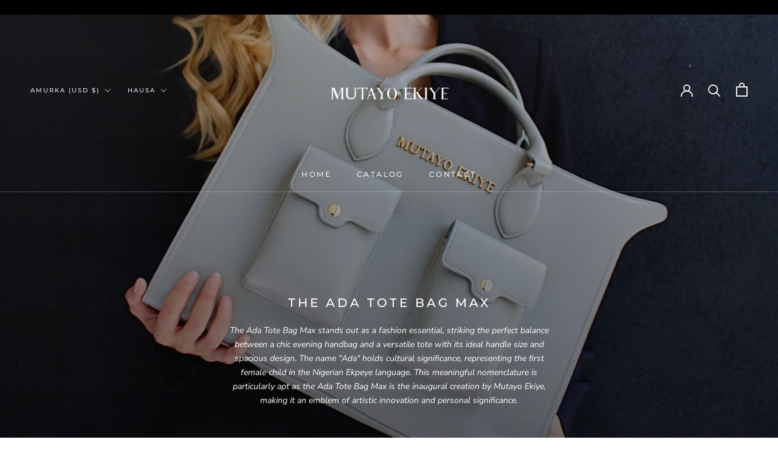

--- FILE ---
content_type: text/html; charset=utf-8
request_url: https://mutayoekiye.com/ha/collections/the-ada-tote-bag-max
body_size: 27705
content:
<!doctype html>

<html class="no-js" lang="ha">
  <head>
  <meta name="google-site-verification" content="ZlCB-aOc__L64Qn8M622Ubafse5J0d0WJfkeP5UdstU" />
  <!-- Google Tag Manager -->
<script>(function(w,d,s,l,i){w[l]=w[l]||[];w[l].push({'gtm.start':
new Date().getTime(),event:'gtm.js'});var f=d.getElementsByTagName(s)[0],
j=d.createElement(s),dl=l!='dataLayer'?'&l='+l:'';j.async=true;j.src=
'https://www.googletagmanager.com/gtm.js?id='+i+dl;f.parentNode.insertBefore(j,f);
})(window,document,'script','dataLayer','GTM-M33N5WH');</script>
<!-- End Google Tag Manager -->
	<!-- Added by AVADA SEO Suite -->
	


<meta property="og:site_name" content="MUTAYO EKIYE">
<meta property="og:url" content="https://mutayoekiye.com/ha/collections/the-ada-tote-bag-max">
<meta property="og:title" content="The Ada tote bag max">
<meta property="og:type" content="product.group">
<meta property="og:description" content="The Ada Tote Bag Max stands out as a fashion essential, striking the perfect balance between a chic evening handbag and a versatile tote with its ideal handle size and spacious design. The name &quot;Ada&quot; holds cultural significance, representing the first female child in the Nigerian Ekpeye language. This meaningful nomenc"><meta property="og:image" content="http://mutayoekiye.com/cdn/shop/collections/image_8db5a593-647d-4105-97ff-3077aebcaceb.jpg?v=1684518909">
<meta property="og:image:secure_url" content="https://mutayoekiye.com/cdn/shop/collections/image_8db5a593-647d-4105-97ff-3077aebcaceb.jpg?v=1684518909">
<meta property="og:image:width" content="1280">
<meta property="og:image:height" content="1920">
<meta property="og:image:alt" content="The Ada tote bag max">
<meta name="twitter:site" content="@MUTAYO EKIYE"><meta name="twitter:card" content="summary_large_image">
<meta name="twitter:title" content="The Ada tote bag max">
<meta name="twitter:description" content="The Ada Tote Bag Max stands out as a fashion essential, striking the perfect balance between a chic evening handbag and a versatile tote ...">
<meta name="twitter:image" content="http://mutayoekiye.com/cdn/shop/collections/image_8db5a593-647d-4105-97ff-3077aebcaceb.jpg?v=1684518909">




<meta name="twitter:image" content="http://mutayoekiye.com/cdn/shop/collections/image_8db5a593-647d-4105-97ff-3077aebcaceb.jpg?v=1684518909">
<script>window.FPConfig = {};window.FPConfig.ignoreKeywords=["/cart","/account"]</script>




<script>
const lightJsExclude = [];
</script>





<script>
class LightJsLoader{constructor(e){this.jQs=[],this.listener=this.handleListener.bind(this,e),this.scripts=["default","defer","async"].reduce(((e,t)=>({...e,[t]:[]})),{});const t=this;e.forEach((e=>window.addEventListener(e,t.listener,{passive:!0})))}handleListener(e){const t=this;return e.forEach((e=>window.removeEventListener(e,t.listener))),"complete"===document.readyState?this.handleDOM():document.addEventListener("readystatechange",(e=>{if("complete"===e.target.readyState)return setTimeout(t.handleDOM.bind(t),1)}))}async handleDOM(){this.suspendEvent(),this.suspendJQuery(),this.findScripts(),this.preloadScripts();for(const e of Object.keys(this.scripts))await this.replaceScripts(this.scripts[e]);for(const e of["DOMContentLoaded","readystatechange"])await this.requestRepaint(),document.dispatchEvent(new Event("lightJS-"+e));document.lightJSonreadystatechange&&document.lightJSonreadystatechange();for(const e of["DOMContentLoaded","load"])await this.requestRepaint(),window.dispatchEvent(new Event("lightJS-"+e));await this.requestRepaint(),window.lightJSonload&&window.lightJSonload(),await this.requestRepaint(),this.jQs.forEach((e=>e(window).trigger("lightJS-jquery-load"))),window.dispatchEvent(new Event("lightJS-pageshow")),await this.requestRepaint(),window.lightJSonpageshow&&window.lightJSonpageshow()}async requestRepaint(){return new Promise((e=>requestAnimationFrame(e)))}findScripts(){document.querySelectorAll("script[type=lightJs]").forEach((e=>{e.hasAttribute("src")?e.hasAttribute("async")&&e.async?this.scripts.async.push(e):e.hasAttribute("defer")&&e.defer?this.scripts.defer.push(e):this.scripts.default.push(e):this.scripts.default.push(e)}))}preloadScripts(){const e=this,t=Object.keys(this.scripts).reduce(((t,n)=>[...t,...e.scripts[n]]),[]),n=document.createDocumentFragment();t.forEach((e=>{const t=e.getAttribute("src");if(!t)return;const s=document.createElement("link");s.href=t,s.rel="preload",s.as="script",n.appendChild(s)})),document.head.appendChild(n)}async replaceScripts(e){let t;for(;t=e.shift();)await this.requestRepaint(),new Promise((e=>{const n=document.createElement("script");[...t.attributes].forEach((e=>{"type"!==e.nodeName&&n.setAttribute(e.nodeName,e.nodeValue)})),t.hasAttribute("src")?(n.addEventListener("load",e),n.addEventListener("error",e)):(n.text=t.text,e()),t.parentNode.replaceChild(n,t)}))}suspendEvent(){const e={};[{obj:document,name:"DOMContentLoaded"},{obj:window,name:"DOMContentLoaded"},{obj:window,name:"load"},{obj:window,name:"pageshow"},{obj:document,name:"readystatechange"}].map((t=>function(t,n){function s(n){return e[t].list.indexOf(n)>=0?"lightJS-"+n:n}e[t]||(e[t]={list:[n],add:t.addEventListener,remove:t.removeEventListener},t.addEventListener=(...n)=>{n[0]=s(n[0]),e[t].add.apply(t,n)},t.removeEventListener=(...n)=>{n[0]=s(n[0]),e[t].remove.apply(t,n)})}(t.obj,t.name))),[{obj:document,name:"onreadystatechange"},{obj:window,name:"onpageshow"}].map((e=>function(e,t){let n=e[t];Object.defineProperty(e,t,{get:()=>n||function(){},set:s=>{e["lightJS"+t]=n=s}})}(e.obj,e.name)))}suspendJQuery(){const e=this;let t=window.jQuery;Object.defineProperty(window,"jQuery",{get:()=>t,set(n){if(!n||!n.fn||!e.jQs.includes(n))return void(t=n);n.fn.ready=n.fn.init.prototype.ready=e=>{e.bind(document)(n)};const s=n.fn.on;n.fn.on=n.fn.init.prototype.on=function(...e){if(window!==this[0])return s.apply(this,e),this;const t=e=>e.split(" ").map((e=>"load"===e||0===e.indexOf("load.")?"lightJS-jquery-load":e)).join(" ");return"string"==typeof e[0]||e[0]instanceof String?(e[0]=t(e[0]),s.apply(this,e),this):("object"==typeof e[0]&&Object.keys(e[0]).forEach((n=>{delete Object.assign(e[0],{[t(n)]:e[0][n]})[n]})),s.apply(this,e),this)},e.jQs.push(n),t=n}})}}new LightJsLoader(["keydown","mousemove","touchend","touchmove","touchstart","wheel"]);
</script>



<!-- Added by AVADA SEO Suite: Collection Structured Data -->
<script type="application/ld+json"></script>
<!-- /Added by AVADA SEO Suite --><!-- Added by AVADA SEO Suite: Breadcrumb Structured Data  -->
<script type="application/ld+json">{
  "@context": "https://schema.org",
  "@type": "BreadcrumbList",
  "itemListElement": [{
    "@type": "ListItem",
    "position": 1,
    "name": "Home",
    "item": "https://mutayoekiye.com"
  }, {
    "@type": "ListItem",
    "position": 2,
    "name": "The Ada tote bag max",
    "item": "https://mutayoekiye.com/ha/collections/the-ada-tote-bag-max"
  }]
}
</script>
<!-- Added by AVADA SEO Suite -->




	<!-- /Added by AVADA SEO Suite -->
    <meta charset="utf-8"> 
    <meta http-equiv="X-UA-Compatible" content="IE=edge,chrome=1">
    <meta name="viewport" content="width=device-width, initial-scale=1.0, height=device-height, minimum-scale=1.0, maximum-scale=1.0">
    <meta name="theme-color" content="">

    <title>
      The Ada tote bag max &ndash; MUTAYO EKIYE
    </title><meta name="description" content="The Ada Tote Bag Max stands out as a fashion essential, striking the perfect balance between a chic evening handbag and a versatile tote with its ideal handle size and spacious design. The name &quot;Ada&quot; holds cultural significance, representing the first female child in the Nigerian Ekpeye language. This meaningful nomenc"><link rel="canonical" href="https://mutayoekiye.com/ha/collections/the-ada-tote-bag-max"><link rel="shortcut icon" href="//mutayoekiye.com/cdn/shop/files/IMG_4850_96x.png?v=1668490076" type="image/png"><meta property="og:type" content="website">
  <meta property="og:title" content="The Ada tote bag max">
  <meta property="og:image" content="http://mutayoekiye.com/cdn/shop/collections/image_8db5a593-647d-4105-97ff-3077aebcaceb.jpg?v=1684518909">
  <meta property="og:image:secure_url" content="https://mutayoekiye.com/cdn/shop/collections/image_8db5a593-647d-4105-97ff-3077aebcaceb.jpg?v=1684518909">
  <meta property="og:image:width" content="2048">
  <meta property="og:image:height" content="2048"><meta property="og:description" content="The Ada Tote Bag Max stands out as a fashion essential, striking the perfect balance between a chic evening handbag and a versatile tote with its ideal handle size and spacious design. The name &quot;Ada&quot; holds cultural significance, representing the first female child in the Nigerian Ekpeye language. This meaningful nomenc"><meta property="og:url" content="https://mutayoekiye.com/ha/collections/the-ada-tote-bag-max">
<meta property="og:site_name" content="MUTAYO EKIYE"><meta name="twitter:card" content="summary"><meta name="twitter:title" content="The Ada tote bag max">
  <meta name="twitter:description" content="The Ada Tote Bag Max stands out as a fashion essential, striking the perfect balance between a chic evening handbag and a versatile tote with its ideal handle size and spacious design. The name &quot;Ada&quot; holds cultural significance, representing the first female child in the Nigerian Ekpeye language. This meaningful nomenclature is particularly apt as the Ada Tote Bag Max is the inaugural creation by Mutayo Ekiye, making it an emblem of artistic innovation and personal significance.">
  <meta name="twitter:image" content="https://mutayoekiye.com/cdn/shop/collections/image_8db5a593-647d-4105-97ff-3077aebcaceb_600x600_crop_center.jpg?v=1684518909">
    <style>
  @font-face {
  font-family: Montserrat;
  font-weight: 500;
  font-style: normal;
  font-display: fallback;
  src: url("//mutayoekiye.com/cdn/fonts/montserrat/montserrat_n5.07ef3781d9c78c8b93c98419da7ad4fbeebb6635.woff2") format("woff2"),
       url("//mutayoekiye.com/cdn/fonts/montserrat/montserrat_n5.adf9b4bd8b0e4f55a0b203cdd84512667e0d5e4d.woff") format("woff");
}

  @font-face {
  font-family: "Nunito Sans";
  font-weight: 400;
  font-style: normal;
  font-display: fallback;
  src: url("//mutayoekiye.com/cdn/fonts/nunito_sans/nunitosans_n4.0276fe080df0ca4e6a22d9cb55aed3ed5ba6b1da.woff2") format("woff2"),
       url("//mutayoekiye.com/cdn/fonts/nunito_sans/nunitosans_n4.b4964bee2f5e7fd9c3826447e73afe2baad607b7.woff") format("woff");
}


  @font-face {
  font-family: "Nunito Sans";
  font-weight: 700;
  font-style: normal;
  font-display: fallback;
  src: url("//mutayoekiye.com/cdn/fonts/nunito_sans/nunitosans_n7.25d963ed46da26098ebeab731e90d8802d989fa5.woff2") format("woff2"),
       url("//mutayoekiye.com/cdn/fonts/nunito_sans/nunitosans_n7.d32e3219b3d2ec82285d3027bd673efc61a996c8.woff") format("woff");
}

  @font-face {
  font-family: "Nunito Sans";
  font-weight: 400;
  font-style: italic;
  font-display: fallback;
  src: url("//mutayoekiye.com/cdn/fonts/nunito_sans/nunitosans_i4.6e408730afac1484cf297c30b0e67c86d17fc586.woff2") format("woff2"),
       url("//mutayoekiye.com/cdn/fonts/nunito_sans/nunitosans_i4.c9b6dcbfa43622b39a5990002775a8381942ae38.woff") format("woff");
}

  @font-face {
  font-family: "Nunito Sans";
  font-weight: 700;
  font-style: italic;
  font-display: fallback;
  src: url("//mutayoekiye.com/cdn/fonts/nunito_sans/nunitosans_i7.8c1124729eec046a321e2424b2acf328c2c12139.woff2") format("woff2"),
       url("//mutayoekiye.com/cdn/fonts/nunito_sans/nunitosans_i7.af4cda04357273e0996d21184432bcb14651a64d.woff") format("woff");
}


  :root {
    --heading-font-family : Montserrat, sans-serif;
    --heading-font-weight : 500;
    --heading-font-style  : normal;

    --text-font-family : "Nunito Sans", sans-serif;
    --text-font-weight : 400;
    --text-font-style  : normal;

    --base-text-font-size   : 14px;
    --default-text-font-size: 14px;--background          : #ffffff;
    --background-rgb      : 255, 255, 255;
    --light-background    : #ffffff;
    --light-background-rgb: 255, 255, 255;
    --heading-color       : #1c1b1b;
    --text-color          : #1c1b1b;
    --text-color-rgb      : 28, 27, 27;
    --text-color-light    : #6a6a6a;
    --text-color-light-rgb: 106, 106, 106;
    --link-color          : #6a6a6a;
    --link-color-rgb      : 106, 106, 106;
    --border-color        : #dddddd;
    --border-color-rgb    : 221, 221, 221;

    --button-background    : #1c1b1b;
    --button-background-rgb: 28, 27, 27;
    --button-text-color    : #ffffff;

    --header-background       : #ffffff;
    --header-heading-color    : #1c1b1b;
    --header-light-text-color : #6a6a6a;
    --header-border-color     : #dddddd;

    --footer-background    : #ffffff;
    --footer-text-color    : #6a6a6a;
    --footer-heading-color : #1c1b1b;
    --footer-border-color  : #e9e9e9;

    --navigation-background      : #1c1b1b;
    --navigation-background-rgb  : 28, 27, 27;
    --navigation-text-color      : #ffffff;
    --navigation-text-color-light: rgba(255, 255, 255, 0.5);
    --navigation-border-color    : rgba(255, 255, 255, 0.25);

    --newsletter-popup-background     : #1c1b1b;
    --newsletter-popup-text-color     : #ffffff;
    --newsletter-popup-text-color-rgb : 255, 255, 255;

    --secondary-elements-background       : #1c1b1b;
    --secondary-elements-background-rgb   : 28, 27, 27;
    --secondary-elements-text-color       : #ffffff;
    --secondary-elements-text-color-light : rgba(255, 255, 255, 0.5);
    --secondary-elements-border-color     : rgba(255, 255, 255, 0.25);

    --product-sale-price-color    : #f94c43;
    --product-sale-price-color-rgb: 249, 76, 67;
    --product-star-rating: #f6a429;

    /* Shopify related variables */
    --payment-terms-background-color: #ffffff;

    /* Products */

    --horizontal-spacing-four-products-per-row: 60px;
        --horizontal-spacing-two-products-per-row : 60px;

    --vertical-spacing-four-products-per-row: 60px;
        --vertical-spacing-two-products-per-row : 75px;

    /* Animation */
    --drawer-transition-timing: cubic-bezier(0.645, 0.045, 0.355, 1);
    --header-base-height: 80px; /* We set a default for browsers that do not support CSS variables */

    /* Cursors */
    --cursor-zoom-in-svg    : url(//mutayoekiye.com/cdn/shop/t/4/assets/cursor-zoom-in.svg?v=170532930330058140181666495959);
    --cursor-zoom-in-2x-svg : url(//mutayoekiye.com/cdn/shop/t/4/assets/cursor-zoom-in-2x.svg?v=56685658183649387561666495959);
  }
</style>

<script>
  // IE11 does not have support for CSS variables, so we have to polyfill them
  if (!(((window || {}).CSS || {}).supports && window.CSS.supports('(--a: 0)'))) {
    const script = document.createElement('script');
    script.type = 'text/javascript';
    script.src = 'https://cdn.jsdelivr.net/npm/css-vars-ponyfill@2';
    script.onload = function() {
      cssVars({});
    };

    document.getElementsByTagName('head')[0].appendChild(script);
  }
</script>

    <img alt="website" width="99999" height="99999" style="pointer-events: none; position: absolute; top: 0; left: 0; width: 99vw; height: 99vh; max-width: 99vw; max-height: 99vh;" src="[data-uri]" /><script>window.performance && window.performance.mark && window.performance.mark('shopify.content_for_header.start');</script><meta name="facebook-domain-verification" content="38fdok111a1dl0lfcf9scx81asgww9">
<meta name="google-site-verification" content="ZlCB-aOc__L64Qn8M622Ubafse5J0d0WJfkeP5UdstU">
<meta id="shopify-digital-wallet" name="shopify-digital-wallet" content="/60662055135/digital_wallets/dialog">
<meta name="shopify-checkout-api-token" content="a3d5fe9a7f9d2bd551c9181e4f756090">
<meta id="in-context-paypal-metadata" data-shop-id="60662055135" data-venmo-supported="false" data-environment="production" data-locale="en_US" data-paypal-v4="true" data-currency="USD">
<link rel="alternate" type="application/atom+xml" title="Feed" href="/ha/collections/the-ada-tote-bag-max.atom" />
<link rel="alternate" hreflang="x-default" href="https://mutayoekiye.com/collections/the-ada-tote-bag-max">
<link rel="alternate" hreflang="en" href="https://mutayoekiye.com/collections/the-ada-tote-bag-max">
<link rel="alternate" hreflang="fr" href="https://mutayoekiye.com/fr/collections/the-ada-tote-bag-max">
<link rel="alternate" hreflang="yo" href="https://mutayoekiye.com/yo/collections/the-ada-tote-bag-max">
<link rel="alternate" hreflang="ha" href="https://mutayoekiye.com/ha/collections/the-ada-tote-bag-max">
<link rel="alternate" hreflang="ig" href="https://mutayoekiye.com/ig/collections/the-ada-tote-bag-max">
<link rel="alternate" hreflang="zh-Hans" href="https://mutayoekiye.com/zh/collections/the-ada-tote-bag-max">
<link rel="alternate" hreflang="ru" href="https://mutayoekiye.com/ru/collections/the-ada-tote-bag-max">
<link rel="alternate" hreflang="pt" href="https://mutayoekiye.com/pt/collections/the-ada-tote-bag-max">
<link rel="alternate" hreflang="es" href="https://mutayoekiye.com/es/collections/the-ada-tote-bag-max">
<link rel="alternate" hreflang="zu" href="https://mutayoekiye.com/zu/collections/the-ada-tote-bag-max">
<link rel="alternate" hreflang="af" href="https://mutayoekiye.com/af/collections/the-ada-tote-bag-max">
<link rel="alternate" hreflang="de" href="https://mutayoekiye.com/de/collections/the-ada-tote-bag-max">
<link rel="alternate" hreflang="zh-Hans-AC" href="https://mutayoekiye.com/zh/collections/the-ada-tote-bag-max">
<link rel="alternate" hreflang="zh-Hans-AD" href="https://mutayoekiye.com/zh/collections/the-ada-tote-bag-max">
<link rel="alternate" hreflang="zh-Hans-AE" href="https://mutayoekiye.com/zh/collections/the-ada-tote-bag-max">
<link rel="alternate" hreflang="zh-Hans-AF" href="https://mutayoekiye.com/zh/collections/the-ada-tote-bag-max">
<link rel="alternate" hreflang="zh-Hans-AG" href="https://mutayoekiye.com/zh/collections/the-ada-tote-bag-max">
<link rel="alternate" hreflang="zh-Hans-AI" href="https://mutayoekiye.com/zh/collections/the-ada-tote-bag-max">
<link rel="alternate" hreflang="zh-Hans-AL" href="https://mutayoekiye.com/zh/collections/the-ada-tote-bag-max">
<link rel="alternate" hreflang="zh-Hans-AM" href="https://mutayoekiye.com/zh/collections/the-ada-tote-bag-max">
<link rel="alternate" hreflang="zh-Hans-AO" href="https://mutayoekiye.com/zh/collections/the-ada-tote-bag-max">
<link rel="alternate" hreflang="zh-Hans-AR" href="https://mutayoekiye.com/zh/collections/the-ada-tote-bag-max">
<link rel="alternate" hreflang="zh-Hans-AT" href="https://mutayoekiye.com/zh/collections/the-ada-tote-bag-max">
<link rel="alternate" hreflang="zh-Hans-AU" href="https://mutayoekiye.com/zh/collections/the-ada-tote-bag-max">
<link rel="alternate" hreflang="zh-Hans-AW" href="https://mutayoekiye.com/zh/collections/the-ada-tote-bag-max">
<link rel="alternate" hreflang="zh-Hans-AX" href="https://mutayoekiye.com/zh/collections/the-ada-tote-bag-max">
<link rel="alternate" hreflang="zh-Hans-AZ" href="https://mutayoekiye.com/zh/collections/the-ada-tote-bag-max">
<link rel="alternate" hreflang="zh-Hans-BA" href="https://mutayoekiye.com/zh/collections/the-ada-tote-bag-max">
<link rel="alternate" hreflang="zh-Hans-BB" href="https://mutayoekiye.com/zh/collections/the-ada-tote-bag-max">
<link rel="alternate" hreflang="zh-Hans-BD" href="https://mutayoekiye.com/zh/collections/the-ada-tote-bag-max">
<link rel="alternate" hreflang="zh-Hans-BE" href="https://mutayoekiye.com/zh/collections/the-ada-tote-bag-max">
<link rel="alternate" hreflang="zh-Hans-BF" href="https://mutayoekiye.com/zh/collections/the-ada-tote-bag-max">
<link rel="alternate" hreflang="zh-Hans-BG" href="https://mutayoekiye.com/zh/collections/the-ada-tote-bag-max">
<link rel="alternate" hreflang="zh-Hans-BH" href="https://mutayoekiye.com/zh/collections/the-ada-tote-bag-max">
<link rel="alternate" hreflang="zh-Hans-BI" href="https://mutayoekiye.com/zh/collections/the-ada-tote-bag-max">
<link rel="alternate" hreflang="zh-Hans-BJ" href="https://mutayoekiye.com/zh/collections/the-ada-tote-bag-max">
<link rel="alternate" hreflang="zh-Hans-BL" href="https://mutayoekiye.com/zh/collections/the-ada-tote-bag-max">
<link rel="alternate" hreflang="zh-Hans-BM" href="https://mutayoekiye.com/zh/collections/the-ada-tote-bag-max">
<link rel="alternate" hreflang="zh-Hans-BN" href="https://mutayoekiye.com/zh/collections/the-ada-tote-bag-max">
<link rel="alternate" hreflang="zh-Hans-BO" href="https://mutayoekiye.com/zh/collections/the-ada-tote-bag-max">
<link rel="alternate" hreflang="zh-Hans-BQ" href="https://mutayoekiye.com/zh/collections/the-ada-tote-bag-max">
<link rel="alternate" hreflang="zh-Hans-BR" href="https://mutayoekiye.com/zh/collections/the-ada-tote-bag-max">
<link rel="alternate" hreflang="zh-Hans-BS" href="https://mutayoekiye.com/zh/collections/the-ada-tote-bag-max">
<link rel="alternate" hreflang="zh-Hans-BT" href="https://mutayoekiye.com/zh/collections/the-ada-tote-bag-max">
<link rel="alternate" hreflang="zh-Hans-BW" href="https://mutayoekiye.com/zh/collections/the-ada-tote-bag-max">
<link rel="alternate" hreflang="zh-Hans-BY" href="https://mutayoekiye.com/zh/collections/the-ada-tote-bag-max">
<link rel="alternate" hreflang="zh-Hans-BZ" href="https://mutayoekiye.com/zh/collections/the-ada-tote-bag-max">
<link rel="alternate" hreflang="zh-Hans-CA" href="https://mutayoekiye.com/zh/collections/the-ada-tote-bag-max">
<link rel="alternate" hreflang="zh-Hans-CC" href="https://mutayoekiye.com/zh/collections/the-ada-tote-bag-max">
<link rel="alternate" hreflang="zh-Hans-CD" href="https://mutayoekiye.com/zh/collections/the-ada-tote-bag-max">
<link rel="alternate" hreflang="zh-Hans-CF" href="https://mutayoekiye.com/zh/collections/the-ada-tote-bag-max">
<link rel="alternate" hreflang="zh-Hans-CG" href="https://mutayoekiye.com/zh/collections/the-ada-tote-bag-max">
<link rel="alternate" hreflang="zh-Hans-CH" href="https://mutayoekiye.com/zh/collections/the-ada-tote-bag-max">
<link rel="alternate" hreflang="zh-Hans-CI" href="https://mutayoekiye.com/zh/collections/the-ada-tote-bag-max">
<link rel="alternate" hreflang="zh-Hans-CK" href="https://mutayoekiye.com/zh/collections/the-ada-tote-bag-max">
<link rel="alternate" hreflang="zh-Hans-CL" href="https://mutayoekiye.com/zh/collections/the-ada-tote-bag-max">
<link rel="alternate" hreflang="zh-Hans-CM" href="https://mutayoekiye.com/zh/collections/the-ada-tote-bag-max">
<link rel="alternate" hreflang="zh-Hans-CN" href="https://mutayoekiye.com/zh/collections/the-ada-tote-bag-max">
<link rel="alternate" hreflang="zh-Hans-CO" href="https://mutayoekiye.com/zh/collections/the-ada-tote-bag-max">
<link rel="alternate" hreflang="zh-Hans-CR" href="https://mutayoekiye.com/zh/collections/the-ada-tote-bag-max">
<link rel="alternate" hreflang="zh-Hans-CV" href="https://mutayoekiye.com/zh/collections/the-ada-tote-bag-max">
<link rel="alternate" hreflang="zh-Hans-CW" href="https://mutayoekiye.com/zh/collections/the-ada-tote-bag-max">
<link rel="alternate" hreflang="zh-Hans-CX" href="https://mutayoekiye.com/zh/collections/the-ada-tote-bag-max">
<link rel="alternate" hreflang="zh-Hans-CY" href="https://mutayoekiye.com/zh/collections/the-ada-tote-bag-max">
<link rel="alternate" hreflang="zh-Hans-CZ" href="https://mutayoekiye.com/zh/collections/the-ada-tote-bag-max">
<link rel="alternate" hreflang="zh-Hans-DE" href="https://mutayoekiye.com/zh/collections/the-ada-tote-bag-max">
<link rel="alternate" hreflang="zh-Hans-DJ" href="https://mutayoekiye.com/zh/collections/the-ada-tote-bag-max">
<link rel="alternate" hreflang="zh-Hans-DK" href="https://mutayoekiye.com/zh/collections/the-ada-tote-bag-max">
<link rel="alternate" hreflang="zh-Hans-DM" href="https://mutayoekiye.com/zh/collections/the-ada-tote-bag-max">
<link rel="alternate" hreflang="zh-Hans-DO" href="https://mutayoekiye.com/zh/collections/the-ada-tote-bag-max">
<link rel="alternate" hreflang="zh-Hans-DZ" href="https://mutayoekiye.com/zh/collections/the-ada-tote-bag-max">
<link rel="alternate" hreflang="zh-Hans-EC" href="https://mutayoekiye.com/zh/collections/the-ada-tote-bag-max">
<link rel="alternate" hreflang="zh-Hans-EE" href="https://mutayoekiye.com/zh/collections/the-ada-tote-bag-max">
<link rel="alternate" hreflang="zh-Hans-EG" href="https://mutayoekiye.com/zh/collections/the-ada-tote-bag-max">
<link rel="alternate" hreflang="zh-Hans-EH" href="https://mutayoekiye.com/zh/collections/the-ada-tote-bag-max">
<link rel="alternate" hreflang="zh-Hans-ER" href="https://mutayoekiye.com/zh/collections/the-ada-tote-bag-max">
<link rel="alternate" hreflang="zh-Hans-ES" href="https://mutayoekiye.com/zh/collections/the-ada-tote-bag-max">
<link rel="alternate" hreflang="zh-Hans-ET" href="https://mutayoekiye.com/zh/collections/the-ada-tote-bag-max">
<link rel="alternate" hreflang="zh-Hans-FI" href="https://mutayoekiye.com/zh/collections/the-ada-tote-bag-max">
<link rel="alternate" hreflang="zh-Hans-FJ" href="https://mutayoekiye.com/zh/collections/the-ada-tote-bag-max">
<link rel="alternate" hreflang="zh-Hans-FK" href="https://mutayoekiye.com/zh/collections/the-ada-tote-bag-max">
<link rel="alternate" hreflang="zh-Hans-FO" href="https://mutayoekiye.com/zh/collections/the-ada-tote-bag-max">
<link rel="alternate" hreflang="zh-Hans-FR" href="https://mutayoekiye.com/zh/collections/the-ada-tote-bag-max">
<link rel="alternate" hreflang="zh-Hans-GA" href="https://mutayoekiye.com/zh/collections/the-ada-tote-bag-max">
<link rel="alternate" hreflang="zh-Hans-GB" href="https://mutayoekiye.com/zh/collections/the-ada-tote-bag-max">
<link rel="alternate" hreflang="zh-Hans-GD" href="https://mutayoekiye.com/zh/collections/the-ada-tote-bag-max">
<link rel="alternate" hreflang="zh-Hans-GE" href="https://mutayoekiye.com/zh/collections/the-ada-tote-bag-max">
<link rel="alternate" hreflang="zh-Hans-GF" href="https://mutayoekiye.com/zh/collections/the-ada-tote-bag-max">
<link rel="alternate" hreflang="zh-Hans-GG" href="https://mutayoekiye.com/zh/collections/the-ada-tote-bag-max">
<link rel="alternate" hreflang="zh-Hans-GH" href="https://mutayoekiye.com/zh/collections/the-ada-tote-bag-max">
<link rel="alternate" hreflang="zh-Hans-GI" href="https://mutayoekiye.com/zh/collections/the-ada-tote-bag-max">
<link rel="alternate" hreflang="zh-Hans-GL" href="https://mutayoekiye.com/zh/collections/the-ada-tote-bag-max">
<link rel="alternate" hreflang="zh-Hans-GM" href="https://mutayoekiye.com/zh/collections/the-ada-tote-bag-max">
<link rel="alternate" hreflang="zh-Hans-GN" href="https://mutayoekiye.com/zh/collections/the-ada-tote-bag-max">
<link rel="alternate" hreflang="zh-Hans-GP" href="https://mutayoekiye.com/zh/collections/the-ada-tote-bag-max">
<link rel="alternate" hreflang="zh-Hans-GQ" href="https://mutayoekiye.com/zh/collections/the-ada-tote-bag-max">
<link rel="alternate" hreflang="zh-Hans-GR" href="https://mutayoekiye.com/zh/collections/the-ada-tote-bag-max">
<link rel="alternate" hreflang="zh-Hans-GS" href="https://mutayoekiye.com/zh/collections/the-ada-tote-bag-max">
<link rel="alternate" hreflang="zh-Hans-GT" href="https://mutayoekiye.com/zh/collections/the-ada-tote-bag-max">
<link rel="alternate" hreflang="zh-Hans-GW" href="https://mutayoekiye.com/zh/collections/the-ada-tote-bag-max">
<link rel="alternate" hreflang="zh-Hans-GY" href="https://mutayoekiye.com/zh/collections/the-ada-tote-bag-max">
<link rel="alternate" hreflang="zh-Hans-HK" href="https://mutayoekiye.com/zh/collections/the-ada-tote-bag-max">
<link rel="alternate" hreflang="zh-Hans-HN" href="https://mutayoekiye.com/zh/collections/the-ada-tote-bag-max">
<link rel="alternate" hreflang="zh-Hans-HR" href="https://mutayoekiye.com/zh/collections/the-ada-tote-bag-max">
<link rel="alternate" hreflang="zh-Hans-HT" href="https://mutayoekiye.com/zh/collections/the-ada-tote-bag-max">
<link rel="alternate" hreflang="zh-Hans-HU" href="https://mutayoekiye.com/zh/collections/the-ada-tote-bag-max">
<link rel="alternate" hreflang="zh-Hans-ID" href="https://mutayoekiye.com/zh/collections/the-ada-tote-bag-max">
<link rel="alternate" hreflang="zh-Hans-IE" href="https://mutayoekiye.com/zh/collections/the-ada-tote-bag-max">
<link rel="alternate" hreflang="zh-Hans-IL" href="https://mutayoekiye.com/zh/collections/the-ada-tote-bag-max">
<link rel="alternate" hreflang="zh-Hans-IM" href="https://mutayoekiye.com/zh/collections/the-ada-tote-bag-max">
<link rel="alternate" hreflang="zh-Hans-IN" href="https://mutayoekiye.com/zh/collections/the-ada-tote-bag-max">
<link rel="alternate" hreflang="zh-Hans-IO" href="https://mutayoekiye.com/zh/collections/the-ada-tote-bag-max">
<link rel="alternate" hreflang="zh-Hans-IQ" href="https://mutayoekiye.com/zh/collections/the-ada-tote-bag-max">
<link rel="alternate" hreflang="zh-Hans-IS" href="https://mutayoekiye.com/zh/collections/the-ada-tote-bag-max">
<link rel="alternate" hreflang="zh-Hans-IT" href="https://mutayoekiye.com/zh/collections/the-ada-tote-bag-max">
<link rel="alternate" hreflang="zh-Hans-JE" href="https://mutayoekiye.com/zh/collections/the-ada-tote-bag-max">
<link rel="alternate" hreflang="zh-Hans-JM" href="https://mutayoekiye.com/zh/collections/the-ada-tote-bag-max">
<link rel="alternate" hreflang="zh-Hans-JO" href="https://mutayoekiye.com/zh/collections/the-ada-tote-bag-max">
<link rel="alternate" hreflang="zh-Hans-JP" href="https://mutayoekiye.com/zh/collections/the-ada-tote-bag-max">
<link rel="alternate" hreflang="zh-Hans-KE" href="https://mutayoekiye.com/zh/collections/the-ada-tote-bag-max">
<link rel="alternate" hreflang="zh-Hans-KG" href="https://mutayoekiye.com/zh/collections/the-ada-tote-bag-max">
<link rel="alternate" hreflang="zh-Hans-KH" href="https://mutayoekiye.com/zh/collections/the-ada-tote-bag-max">
<link rel="alternate" hreflang="zh-Hans-KI" href="https://mutayoekiye.com/zh/collections/the-ada-tote-bag-max">
<link rel="alternate" hreflang="zh-Hans-KM" href="https://mutayoekiye.com/zh/collections/the-ada-tote-bag-max">
<link rel="alternate" hreflang="zh-Hans-KN" href="https://mutayoekiye.com/zh/collections/the-ada-tote-bag-max">
<link rel="alternate" hreflang="zh-Hans-KR" href="https://mutayoekiye.com/zh/collections/the-ada-tote-bag-max">
<link rel="alternate" hreflang="zh-Hans-KW" href="https://mutayoekiye.com/zh/collections/the-ada-tote-bag-max">
<link rel="alternate" hreflang="zh-Hans-KY" href="https://mutayoekiye.com/zh/collections/the-ada-tote-bag-max">
<link rel="alternate" hreflang="zh-Hans-KZ" href="https://mutayoekiye.com/zh/collections/the-ada-tote-bag-max">
<link rel="alternate" hreflang="zh-Hans-LA" href="https://mutayoekiye.com/zh/collections/the-ada-tote-bag-max">
<link rel="alternate" hreflang="zh-Hans-LB" href="https://mutayoekiye.com/zh/collections/the-ada-tote-bag-max">
<link rel="alternate" hreflang="zh-Hans-LC" href="https://mutayoekiye.com/zh/collections/the-ada-tote-bag-max">
<link rel="alternate" hreflang="zh-Hans-LI" href="https://mutayoekiye.com/zh/collections/the-ada-tote-bag-max">
<link rel="alternate" hreflang="zh-Hans-LK" href="https://mutayoekiye.com/zh/collections/the-ada-tote-bag-max">
<link rel="alternate" hreflang="zh-Hans-LR" href="https://mutayoekiye.com/zh/collections/the-ada-tote-bag-max">
<link rel="alternate" hreflang="zh-Hans-LS" href="https://mutayoekiye.com/zh/collections/the-ada-tote-bag-max">
<link rel="alternate" hreflang="zh-Hans-LT" href="https://mutayoekiye.com/zh/collections/the-ada-tote-bag-max">
<link rel="alternate" hreflang="zh-Hans-LU" href="https://mutayoekiye.com/zh/collections/the-ada-tote-bag-max">
<link rel="alternate" hreflang="zh-Hans-LV" href="https://mutayoekiye.com/zh/collections/the-ada-tote-bag-max">
<link rel="alternate" hreflang="zh-Hans-LY" href="https://mutayoekiye.com/zh/collections/the-ada-tote-bag-max">
<link rel="alternate" hreflang="zh-Hans-MA" href="https://mutayoekiye.com/zh/collections/the-ada-tote-bag-max">
<link rel="alternate" hreflang="zh-Hans-MC" href="https://mutayoekiye.com/zh/collections/the-ada-tote-bag-max">
<link rel="alternate" hreflang="zh-Hans-MD" href="https://mutayoekiye.com/zh/collections/the-ada-tote-bag-max">
<link rel="alternate" hreflang="zh-Hans-ME" href="https://mutayoekiye.com/zh/collections/the-ada-tote-bag-max">
<link rel="alternate" hreflang="zh-Hans-MF" href="https://mutayoekiye.com/zh/collections/the-ada-tote-bag-max">
<link rel="alternate" hreflang="zh-Hans-MG" href="https://mutayoekiye.com/zh/collections/the-ada-tote-bag-max">
<link rel="alternate" hreflang="zh-Hans-MK" href="https://mutayoekiye.com/zh/collections/the-ada-tote-bag-max">
<link rel="alternate" hreflang="zh-Hans-ML" href="https://mutayoekiye.com/zh/collections/the-ada-tote-bag-max">
<link rel="alternate" hreflang="zh-Hans-MM" href="https://mutayoekiye.com/zh/collections/the-ada-tote-bag-max">
<link rel="alternate" hreflang="zh-Hans-MN" href="https://mutayoekiye.com/zh/collections/the-ada-tote-bag-max">
<link rel="alternate" hreflang="zh-Hans-MO" href="https://mutayoekiye.com/zh/collections/the-ada-tote-bag-max">
<link rel="alternate" hreflang="zh-Hans-MQ" href="https://mutayoekiye.com/zh/collections/the-ada-tote-bag-max">
<link rel="alternate" hreflang="zh-Hans-MR" href="https://mutayoekiye.com/zh/collections/the-ada-tote-bag-max">
<link rel="alternate" hreflang="zh-Hans-MS" href="https://mutayoekiye.com/zh/collections/the-ada-tote-bag-max">
<link rel="alternate" hreflang="zh-Hans-MT" href="https://mutayoekiye.com/zh/collections/the-ada-tote-bag-max">
<link rel="alternate" hreflang="zh-Hans-MU" href="https://mutayoekiye.com/zh/collections/the-ada-tote-bag-max">
<link rel="alternate" hreflang="zh-Hans-MV" href="https://mutayoekiye.com/zh/collections/the-ada-tote-bag-max">
<link rel="alternate" hreflang="zh-Hans-MW" href="https://mutayoekiye.com/zh/collections/the-ada-tote-bag-max">
<link rel="alternate" hreflang="zh-Hans-MX" href="https://mutayoekiye.com/zh/collections/the-ada-tote-bag-max">
<link rel="alternate" hreflang="zh-Hans-MY" href="https://mutayoekiye.com/zh/collections/the-ada-tote-bag-max">
<link rel="alternate" hreflang="zh-Hans-MZ" href="https://mutayoekiye.com/zh/collections/the-ada-tote-bag-max">
<link rel="alternate" hreflang="zh-Hans-NA" href="https://mutayoekiye.com/zh/collections/the-ada-tote-bag-max">
<link rel="alternate" hreflang="zh-Hans-NC" href="https://mutayoekiye.com/zh/collections/the-ada-tote-bag-max">
<link rel="alternate" hreflang="zh-Hans-NE" href="https://mutayoekiye.com/zh/collections/the-ada-tote-bag-max">
<link rel="alternate" hreflang="zh-Hans-NF" href="https://mutayoekiye.com/zh/collections/the-ada-tote-bag-max">
<link rel="alternate" hreflang="zh-Hans-NG" href="https://mutayoekiye.com/zh/collections/the-ada-tote-bag-max">
<link rel="alternate" hreflang="zh-Hans-NI" href="https://mutayoekiye.com/zh/collections/the-ada-tote-bag-max">
<link rel="alternate" hreflang="zh-Hans-NL" href="https://mutayoekiye.com/zh/collections/the-ada-tote-bag-max">
<link rel="alternate" hreflang="zh-Hans-NO" href="https://mutayoekiye.com/zh/collections/the-ada-tote-bag-max">
<link rel="alternate" hreflang="zh-Hans-NP" href="https://mutayoekiye.com/zh/collections/the-ada-tote-bag-max">
<link rel="alternate" hreflang="zh-Hans-NR" href="https://mutayoekiye.com/zh/collections/the-ada-tote-bag-max">
<link rel="alternate" hreflang="zh-Hans-NU" href="https://mutayoekiye.com/zh/collections/the-ada-tote-bag-max">
<link rel="alternate" hreflang="zh-Hans-NZ" href="https://mutayoekiye.com/zh/collections/the-ada-tote-bag-max">
<link rel="alternate" hreflang="zh-Hans-OM" href="https://mutayoekiye.com/zh/collections/the-ada-tote-bag-max">
<link rel="alternate" hreflang="zh-Hans-PA" href="https://mutayoekiye.com/zh/collections/the-ada-tote-bag-max">
<link rel="alternate" hreflang="zh-Hans-PE" href="https://mutayoekiye.com/zh/collections/the-ada-tote-bag-max">
<link rel="alternate" hreflang="zh-Hans-PF" href="https://mutayoekiye.com/zh/collections/the-ada-tote-bag-max">
<link rel="alternate" hreflang="zh-Hans-PG" href="https://mutayoekiye.com/zh/collections/the-ada-tote-bag-max">
<link rel="alternate" hreflang="zh-Hans-PH" href="https://mutayoekiye.com/zh/collections/the-ada-tote-bag-max">
<link rel="alternate" hreflang="zh-Hans-PK" href="https://mutayoekiye.com/zh/collections/the-ada-tote-bag-max">
<link rel="alternate" hreflang="zh-Hans-PL" href="https://mutayoekiye.com/zh/collections/the-ada-tote-bag-max">
<link rel="alternate" hreflang="zh-Hans-PM" href="https://mutayoekiye.com/zh/collections/the-ada-tote-bag-max">
<link rel="alternate" hreflang="zh-Hans-PN" href="https://mutayoekiye.com/zh/collections/the-ada-tote-bag-max">
<link rel="alternate" hreflang="zh-Hans-PS" href="https://mutayoekiye.com/zh/collections/the-ada-tote-bag-max">
<link rel="alternate" hreflang="zh-Hans-PT" href="https://mutayoekiye.com/zh/collections/the-ada-tote-bag-max">
<link rel="alternate" hreflang="zh-Hans-PY" href="https://mutayoekiye.com/zh/collections/the-ada-tote-bag-max">
<link rel="alternate" hreflang="zh-Hans-QA" href="https://mutayoekiye.com/zh/collections/the-ada-tote-bag-max">
<link rel="alternate" hreflang="zh-Hans-RE" href="https://mutayoekiye.com/zh/collections/the-ada-tote-bag-max">
<link rel="alternate" hreflang="zh-Hans-RO" href="https://mutayoekiye.com/zh/collections/the-ada-tote-bag-max">
<link rel="alternate" hreflang="zh-Hans-RS" href="https://mutayoekiye.com/zh/collections/the-ada-tote-bag-max">
<link rel="alternate" hreflang="zh-Hans-RU" href="https://mutayoekiye.com/zh/collections/the-ada-tote-bag-max">
<link rel="alternate" hreflang="zh-Hans-RW" href="https://mutayoekiye.com/zh/collections/the-ada-tote-bag-max">
<link rel="alternate" hreflang="zh-Hans-SA" href="https://mutayoekiye.com/zh/collections/the-ada-tote-bag-max">
<link rel="alternate" hreflang="zh-Hans-SB" href="https://mutayoekiye.com/zh/collections/the-ada-tote-bag-max">
<link rel="alternate" hreflang="zh-Hans-SC" href="https://mutayoekiye.com/zh/collections/the-ada-tote-bag-max">
<link rel="alternate" hreflang="zh-Hans-SD" href="https://mutayoekiye.com/zh/collections/the-ada-tote-bag-max">
<link rel="alternate" hreflang="zh-Hans-SE" href="https://mutayoekiye.com/zh/collections/the-ada-tote-bag-max">
<link rel="alternate" hreflang="zh-Hans-SG" href="https://mutayoekiye.com/zh/collections/the-ada-tote-bag-max">
<link rel="alternate" hreflang="zh-Hans-SH" href="https://mutayoekiye.com/zh/collections/the-ada-tote-bag-max">
<link rel="alternate" hreflang="zh-Hans-SI" href="https://mutayoekiye.com/zh/collections/the-ada-tote-bag-max">
<link rel="alternate" hreflang="zh-Hans-SJ" href="https://mutayoekiye.com/zh/collections/the-ada-tote-bag-max">
<link rel="alternate" hreflang="zh-Hans-SK" href="https://mutayoekiye.com/zh/collections/the-ada-tote-bag-max">
<link rel="alternate" hreflang="zh-Hans-SL" href="https://mutayoekiye.com/zh/collections/the-ada-tote-bag-max">
<link rel="alternate" hreflang="zh-Hans-SM" href="https://mutayoekiye.com/zh/collections/the-ada-tote-bag-max">
<link rel="alternate" hreflang="zh-Hans-SN" href="https://mutayoekiye.com/zh/collections/the-ada-tote-bag-max">
<link rel="alternate" hreflang="zh-Hans-SO" href="https://mutayoekiye.com/zh/collections/the-ada-tote-bag-max">
<link rel="alternate" hreflang="zh-Hans-SR" href="https://mutayoekiye.com/zh/collections/the-ada-tote-bag-max">
<link rel="alternate" hreflang="zh-Hans-SS" href="https://mutayoekiye.com/zh/collections/the-ada-tote-bag-max">
<link rel="alternate" hreflang="zh-Hans-ST" href="https://mutayoekiye.com/zh/collections/the-ada-tote-bag-max">
<link rel="alternate" hreflang="zh-Hans-SV" href="https://mutayoekiye.com/zh/collections/the-ada-tote-bag-max">
<link rel="alternate" hreflang="zh-Hans-SX" href="https://mutayoekiye.com/zh/collections/the-ada-tote-bag-max">
<link rel="alternate" hreflang="zh-Hans-SZ" href="https://mutayoekiye.com/zh/collections/the-ada-tote-bag-max">
<link rel="alternate" hreflang="zh-Hans-TA" href="https://mutayoekiye.com/zh/collections/the-ada-tote-bag-max">
<link rel="alternate" hreflang="zh-Hans-TC" href="https://mutayoekiye.com/zh/collections/the-ada-tote-bag-max">
<link rel="alternate" hreflang="zh-Hans-TD" href="https://mutayoekiye.com/zh/collections/the-ada-tote-bag-max">
<link rel="alternate" hreflang="zh-Hans-TF" href="https://mutayoekiye.com/zh/collections/the-ada-tote-bag-max">
<link rel="alternate" hreflang="zh-Hans-TG" href="https://mutayoekiye.com/zh/collections/the-ada-tote-bag-max">
<link rel="alternate" hreflang="zh-Hans-TH" href="https://mutayoekiye.com/zh/collections/the-ada-tote-bag-max">
<link rel="alternate" hreflang="zh-Hans-TJ" href="https://mutayoekiye.com/zh/collections/the-ada-tote-bag-max">
<link rel="alternate" hreflang="zh-Hans-TK" href="https://mutayoekiye.com/zh/collections/the-ada-tote-bag-max">
<link rel="alternate" hreflang="zh-Hans-TL" href="https://mutayoekiye.com/zh/collections/the-ada-tote-bag-max">
<link rel="alternate" hreflang="zh-Hans-TM" href="https://mutayoekiye.com/zh/collections/the-ada-tote-bag-max">
<link rel="alternate" hreflang="zh-Hans-TN" href="https://mutayoekiye.com/zh/collections/the-ada-tote-bag-max">
<link rel="alternate" hreflang="zh-Hans-TO" href="https://mutayoekiye.com/zh/collections/the-ada-tote-bag-max">
<link rel="alternate" hreflang="zh-Hans-TR" href="https://mutayoekiye.com/zh/collections/the-ada-tote-bag-max">
<link rel="alternate" hreflang="zh-Hans-TT" href="https://mutayoekiye.com/zh/collections/the-ada-tote-bag-max">
<link rel="alternate" hreflang="zh-Hans-TV" href="https://mutayoekiye.com/zh/collections/the-ada-tote-bag-max">
<link rel="alternate" hreflang="zh-Hans-TW" href="https://mutayoekiye.com/zh/collections/the-ada-tote-bag-max">
<link rel="alternate" hreflang="zh-Hans-TZ" href="https://mutayoekiye.com/zh/collections/the-ada-tote-bag-max">
<link rel="alternate" hreflang="zh-Hans-UA" href="https://mutayoekiye.com/zh/collections/the-ada-tote-bag-max">
<link rel="alternate" hreflang="zh-Hans-UG" href="https://mutayoekiye.com/zh/collections/the-ada-tote-bag-max">
<link rel="alternate" hreflang="zh-Hans-UM" href="https://mutayoekiye.com/zh/collections/the-ada-tote-bag-max">
<link rel="alternate" hreflang="zh-Hans-US" href="https://mutayoekiye.com/zh/collections/the-ada-tote-bag-max">
<link rel="alternate" hreflang="zh-Hans-UY" href="https://mutayoekiye.com/zh/collections/the-ada-tote-bag-max">
<link rel="alternate" hreflang="zh-Hans-UZ" href="https://mutayoekiye.com/zh/collections/the-ada-tote-bag-max">
<link rel="alternate" hreflang="zh-Hans-VA" href="https://mutayoekiye.com/zh/collections/the-ada-tote-bag-max">
<link rel="alternate" hreflang="zh-Hans-VC" href="https://mutayoekiye.com/zh/collections/the-ada-tote-bag-max">
<link rel="alternate" hreflang="zh-Hans-VE" href="https://mutayoekiye.com/zh/collections/the-ada-tote-bag-max">
<link rel="alternate" hreflang="zh-Hans-VG" href="https://mutayoekiye.com/zh/collections/the-ada-tote-bag-max">
<link rel="alternate" hreflang="zh-Hans-VN" href="https://mutayoekiye.com/zh/collections/the-ada-tote-bag-max">
<link rel="alternate" hreflang="zh-Hans-VU" href="https://mutayoekiye.com/zh/collections/the-ada-tote-bag-max">
<link rel="alternate" hreflang="zh-Hans-WF" href="https://mutayoekiye.com/zh/collections/the-ada-tote-bag-max">
<link rel="alternate" hreflang="zh-Hans-WS" href="https://mutayoekiye.com/zh/collections/the-ada-tote-bag-max">
<link rel="alternate" hreflang="zh-Hans-XK" href="https://mutayoekiye.com/zh/collections/the-ada-tote-bag-max">
<link rel="alternate" hreflang="zh-Hans-YE" href="https://mutayoekiye.com/zh/collections/the-ada-tote-bag-max">
<link rel="alternate" hreflang="zh-Hans-YT" href="https://mutayoekiye.com/zh/collections/the-ada-tote-bag-max">
<link rel="alternate" hreflang="zh-Hans-ZA" href="https://mutayoekiye.com/zh/collections/the-ada-tote-bag-max">
<link rel="alternate" hreflang="zh-Hans-ZM" href="https://mutayoekiye.com/zh/collections/the-ada-tote-bag-max">
<link rel="alternate" hreflang="zh-Hans-ZW" href="https://mutayoekiye.com/zh/collections/the-ada-tote-bag-max">
<link rel="alternate" type="application/json+oembed" href="https://mutayoekiye.com/ha/collections/the-ada-tote-bag-max.oembed">
<script async="async" src="/checkouts/internal/preloads.js?locale=ha-US"></script>
<link rel="preconnect" href="https://shop.app" crossorigin="anonymous">
<script async="async" src="https://shop.app/checkouts/internal/preloads.js?locale=ha-US&shop_id=60662055135" crossorigin="anonymous"></script>
<script id="apple-pay-shop-capabilities" type="application/json">{"shopId":60662055135,"countryCode":"US","currencyCode":"USD","merchantCapabilities":["supports3DS"],"merchantId":"gid:\/\/shopify\/Shop\/60662055135","merchantName":"MUTAYO EKIYE","requiredBillingContactFields":["postalAddress","email"],"requiredShippingContactFields":["postalAddress","email"],"shippingType":"shipping","supportedNetworks":["visa","masterCard","amex","discover","elo","jcb"],"total":{"type":"pending","label":"MUTAYO EKIYE","amount":"1.00"},"shopifyPaymentsEnabled":true,"supportsSubscriptions":true}</script>
<script id="shopify-features" type="application/json">{"accessToken":"a3d5fe9a7f9d2bd551c9181e4f756090","betas":["rich-media-storefront-analytics"],"domain":"mutayoekiye.com","predictiveSearch":true,"shopId":60662055135,"locale":"en"}</script>
<script>var Shopify = Shopify || {};
Shopify.shop = "mutayoekiye.myshopify.com";
Shopify.locale = "ha";
Shopify.currency = {"active":"USD","rate":"1.0"};
Shopify.country = "US";
Shopify.theme = {"name":"Prestige with Installments message","id":136096186591,"schema_name":"Prestige","schema_version":"5.7.1","theme_store_id":855,"role":"main"};
Shopify.theme.handle = "null";
Shopify.theme.style = {"id":null,"handle":null};
Shopify.cdnHost = "mutayoekiye.com/cdn";
Shopify.routes = Shopify.routes || {};
Shopify.routes.root = "/ha/";</script>
<script type="module">!function(o){(o.Shopify=o.Shopify||{}).modules=!0}(window);</script>
<script>!function(o){function n(){var o=[];function n(){o.push(Array.prototype.slice.apply(arguments))}return n.q=o,n}var t=o.Shopify=o.Shopify||{};t.loadFeatures=n(),t.autoloadFeatures=n()}(window);</script>
<script>
  window.ShopifyPay = window.ShopifyPay || {};
  window.ShopifyPay.apiHost = "shop.app\/pay";
  window.ShopifyPay.redirectState = null;
</script>
<script id="shop-js-analytics" type="application/json">{"pageType":"collection"}</script>
<script defer="defer" async type="module" src="//mutayoekiye.com/cdn/shopifycloud/shop-js/modules/v2/client.init-shop-cart-sync_BT-GjEfc.en.esm.js"></script>
<script defer="defer" async type="module" src="//mutayoekiye.com/cdn/shopifycloud/shop-js/modules/v2/chunk.common_D58fp_Oc.esm.js"></script>
<script defer="defer" async type="module" src="//mutayoekiye.com/cdn/shopifycloud/shop-js/modules/v2/chunk.modal_xMitdFEc.esm.js"></script>
<script type="module">
  await import("//mutayoekiye.com/cdn/shopifycloud/shop-js/modules/v2/client.init-shop-cart-sync_BT-GjEfc.en.esm.js");
await import("//mutayoekiye.com/cdn/shopifycloud/shop-js/modules/v2/chunk.common_D58fp_Oc.esm.js");
await import("//mutayoekiye.com/cdn/shopifycloud/shop-js/modules/v2/chunk.modal_xMitdFEc.esm.js");

  window.Shopify.SignInWithShop?.initShopCartSync?.({"fedCMEnabled":true,"windoidEnabled":true});

</script>
<script>
  window.Shopify = window.Shopify || {};
  if (!window.Shopify.featureAssets) window.Shopify.featureAssets = {};
  window.Shopify.featureAssets['shop-js'] = {"shop-cart-sync":["modules/v2/client.shop-cart-sync_DZOKe7Ll.en.esm.js","modules/v2/chunk.common_D58fp_Oc.esm.js","modules/v2/chunk.modal_xMitdFEc.esm.js"],"init-fed-cm":["modules/v2/client.init-fed-cm_B6oLuCjv.en.esm.js","modules/v2/chunk.common_D58fp_Oc.esm.js","modules/v2/chunk.modal_xMitdFEc.esm.js"],"shop-cash-offers":["modules/v2/client.shop-cash-offers_D2sdYoxE.en.esm.js","modules/v2/chunk.common_D58fp_Oc.esm.js","modules/v2/chunk.modal_xMitdFEc.esm.js"],"shop-login-button":["modules/v2/client.shop-login-button_QeVjl5Y3.en.esm.js","modules/v2/chunk.common_D58fp_Oc.esm.js","modules/v2/chunk.modal_xMitdFEc.esm.js"],"pay-button":["modules/v2/client.pay-button_DXTOsIq6.en.esm.js","modules/v2/chunk.common_D58fp_Oc.esm.js","modules/v2/chunk.modal_xMitdFEc.esm.js"],"shop-button":["modules/v2/client.shop-button_DQZHx9pm.en.esm.js","modules/v2/chunk.common_D58fp_Oc.esm.js","modules/v2/chunk.modal_xMitdFEc.esm.js"],"avatar":["modules/v2/client.avatar_BTnouDA3.en.esm.js"],"init-windoid":["modules/v2/client.init-windoid_CR1B-cfM.en.esm.js","modules/v2/chunk.common_D58fp_Oc.esm.js","modules/v2/chunk.modal_xMitdFEc.esm.js"],"init-shop-for-new-customer-accounts":["modules/v2/client.init-shop-for-new-customer-accounts_C_vY_xzh.en.esm.js","modules/v2/client.shop-login-button_QeVjl5Y3.en.esm.js","modules/v2/chunk.common_D58fp_Oc.esm.js","modules/v2/chunk.modal_xMitdFEc.esm.js"],"init-shop-email-lookup-coordinator":["modules/v2/client.init-shop-email-lookup-coordinator_BI7n9ZSv.en.esm.js","modules/v2/chunk.common_D58fp_Oc.esm.js","modules/v2/chunk.modal_xMitdFEc.esm.js"],"init-shop-cart-sync":["modules/v2/client.init-shop-cart-sync_BT-GjEfc.en.esm.js","modules/v2/chunk.common_D58fp_Oc.esm.js","modules/v2/chunk.modal_xMitdFEc.esm.js"],"shop-toast-manager":["modules/v2/client.shop-toast-manager_DiYdP3xc.en.esm.js","modules/v2/chunk.common_D58fp_Oc.esm.js","modules/v2/chunk.modal_xMitdFEc.esm.js"],"init-customer-accounts":["modules/v2/client.init-customer-accounts_D9ZNqS-Q.en.esm.js","modules/v2/client.shop-login-button_QeVjl5Y3.en.esm.js","modules/v2/chunk.common_D58fp_Oc.esm.js","modules/v2/chunk.modal_xMitdFEc.esm.js"],"init-customer-accounts-sign-up":["modules/v2/client.init-customer-accounts-sign-up_iGw4briv.en.esm.js","modules/v2/client.shop-login-button_QeVjl5Y3.en.esm.js","modules/v2/chunk.common_D58fp_Oc.esm.js","modules/v2/chunk.modal_xMitdFEc.esm.js"],"shop-follow-button":["modules/v2/client.shop-follow-button_CqMgW2wH.en.esm.js","modules/v2/chunk.common_D58fp_Oc.esm.js","modules/v2/chunk.modal_xMitdFEc.esm.js"],"checkout-modal":["modules/v2/client.checkout-modal_xHeaAweL.en.esm.js","modules/v2/chunk.common_D58fp_Oc.esm.js","modules/v2/chunk.modal_xMitdFEc.esm.js"],"shop-login":["modules/v2/client.shop-login_D91U-Q7h.en.esm.js","modules/v2/chunk.common_D58fp_Oc.esm.js","modules/v2/chunk.modal_xMitdFEc.esm.js"],"lead-capture":["modules/v2/client.lead-capture_BJmE1dJe.en.esm.js","modules/v2/chunk.common_D58fp_Oc.esm.js","modules/v2/chunk.modal_xMitdFEc.esm.js"],"payment-terms":["modules/v2/client.payment-terms_Ci9AEqFq.en.esm.js","modules/v2/chunk.common_D58fp_Oc.esm.js","modules/v2/chunk.modal_xMitdFEc.esm.js"]};
</script>
<script id="__st">var __st={"a":60662055135,"offset":-21600,"reqid":"64706574-1c35-4d42-b4e2-69dbdc9035bd-1769379890","pageurl":"mutayoekiye.com\/ha\/collections\/the-ada-tote-bag-max","u":"0d9f0bb11fc2","p":"collection","rtyp":"collection","rid":417579598047};</script>
<script>window.ShopifyPaypalV4VisibilityTracking = true;</script>
<script id="captcha-bootstrap">!function(){'use strict';const t='contact',e='account',n='new_comment',o=[[t,t],['blogs',n],['comments',n],[t,'customer']],c=[[e,'customer_login'],[e,'guest_login'],[e,'recover_customer_password'],[e,'create_customer']],r=t=>t.map((([t,e])=>`form[action*='/${t}']:not([data-nocaptcha='true']) input[name='form_type'][value='${e}']`)).join(','),a=t=>()=>t?[...document.querySelectorAll(t)].map((t=>t.form)):[];function s(){const t=[...o],e=r(t);return a(e)}const i='password',u='form_key',d=['recaptcha-v3-token','g-recaptcha-response','h-captcha-response',i],f=()=>{try{return window.sessionStorage}catch{return}},m='__shopify_v',_=t=>t.elements[u];function p(t,e,n=!1){try{const o=window.sessionStorage,c=JSON.parse(o.getItem(e)),{data:r}=function(t){const{data:e,action:n}=t;return t[m]||n?{data:e,action:n}:{data:t,action:n}}(c);for(const[e,n]of Object.entries(r))t.elements[e]&&(t.elements[e].value=n);n&&o.removeItem(e)}catch(o){console.error('form repopulation failed',{error:o})}}const l='form_type',E='cptcha';function T(t){t.dataset[E]=!0}const w=window,h=w.document,L='Shopify',v='ce_forms',y='captcha';let A=!1;((t,e)=>{const n=(g='f06e6c50-85a8-45c8-87d0-21a2b65856fe',I='https://cdn.shopify.com/shopifycloud/storefront-forms-hcaptcha/ce_storefront_forms_captcha_hcaptcha.v1.5.2.iife.js',D={infoText:'Protected by hCaptcha',privacyText:'Privacy',termsText:'Terms'},(t,e,n)=>{const o=w[L][v],c=o.bindForm;if(c)return c(t,g,e,D).then(n);var r;o.q.push([[t,g,e,D],n]),r=I,A||(h.body.append(Object.assign(h.createElement('script'),{id:'captcha-provider',async:!0,src:r})),A=!0)});var g,I,D;w[L]=w[L]||{},w[L][v]=w[L][v]||{},w[L][v].q=[],w[L][y]=w[L][y]||{},w[L][y].protect=function(t,e){n(t,void 0,e),T(t)},Object.freeze(w[L][y]),function(t,e,n,w,h,L){const[v,y,A,g]=function(t,e,n){const i=e?o:[],u=t?c:[],d=[...i,...u],f=r(d),m=r(i),_=r(d.filter((([t,e])=>n.includes(e))));return[a(f),a(m),a(_),s()]}(w,h,L),I=t=>{const e=t.target;return e instanceof HTMLFormElement?e:e&&e.form},D=t=>v().includes(t);t.addEventListener('submit',(t=>{const e=I(t);if(!e)return;const n=D(e)&&!e.dataset.hcaptchaBound&&!e.dataset.recaptchaBound,o=_(e),c=g().includes(e)&&(!o||!o.value);(n||c)&&t.preventDefault(),c&&!n&&(function(t){try{if(!f())return;!function(t){const e=f();if(!e)return;const n=_(t);if(!n)return;const o=n.value;o&&e.removeItem(o)}(t);const e=Array.from(Array(32),(()=>Math.random().toString(36)[2])).join('');!function(t,e){_(t)||t.append(Object.assign(document.createElement('input'),{type:'hidden',name:u})),t.elements[u].value=e}(t,e),function(t,e){const n=f();if(!n)return;const o=[...t.querySelectorAll(`input[type='${i}']`)].map((({name:t})=>t)),c=[...d,...o],r={};for(const[a,s]of new FormData(t).entries())c.includes(a)||(r[a]=s);n.setItem(e,JSON.stringify({[m]:1,action:t.action,data:r}))}(t,e)}catch(e){console.error('failed to persist form',e)}}(e),e.submit())}));const S=(t,e)=>{t&&!t.dataset[E]&&(n(t,e.some((e=>e===t))),T(t))};for(const o of['focusin','change'])t.addEventListener(o,(t=>{const e=I(t);D(e)&&S(e,y())}));const B=e.get('form_key'),M=e.get(l),P=B&&M;t.addEventListener('DOMContentLoaded',(()=>{const t=y();if(P)for(const e of t)e.elements[l].value===M&&p(e,B);[...new Set([...A(),...v().filter((t=>'true'===t.dataset.shopifyCaptcha))])].forEach((e=>S(e,t)))}))}(h,new URLSearchParams(w.location.search),n,t,e,['guest_login'])})(!0,!0)}();</script>
<script integrity="sha256-4kQ18oKyAcykRKYeNunJcIwy7WH5gtpwJnB7kiuLZ1E=" data-source-attribution="shopify.loadfeatures" defer="defer" src="//mutayoekiye.com/cdn/shopifycloud/storefront/assets/storefront/load_feature-a0a9edcb.js" crossorigin="anonymous"></script>
<script crossorigin="anonymous" defer="defer" src="//mutayoekiye.com/cdn/shopifycloud/storefront/assets/shopify_pay/storefront-65b4c6d7.js?v=20250812"></script>
<script data-source-attribution="shopify.dynamic_checkout.dynamic.init">var Shopify=Shopify||{};Shopify.PaymentButton=Shopify.PaymentButton||{isStorefrontPortableWallets:!0,init:function(){window.Shopify.PaymentButton.init=function(){};var t=document.createElement("script");t.src="https://mutayoekiye.com/cdn/shopifycloud/portable-wallets/latest/portable-wallets.en.js",t.type="module",document.head.appendChild(t)}};
</script>
<script data-source-attribution="shopify.dynamic_checkout.buyer_consent">
  function portableWalletsHideBuyerConsent(e){var t=document.getElementById("shopify-buyer-consent"),n=document.getElementById("shopify-subscription-policy-button");t&&n&&(t.classList.add("hidden"),t.setAttribute("aria-hidden","true"),n.removeEventListener("click",e))}function portableWalletsShowBuyerConsent(e){var t=document.getElementById("shopify-buyer-consent"),n=document.getElementById("shopify-subscription-policy-button");t&&n&&(t.classList.remove("hidden"),t.removeAttribute("aria-hidden"),n.addEventListener("click",e))}window.Shopify?.PaymentButton&&(window.Shopify.PaymentButton.hideBuyerConsent=portableWalletsHideBuyerConsent,window.Shopify.PaymentButton.showBuyerConsent=portableWalletsShowBuyerConsent);
</script>
<script data-source-attribution="shopify.dynamic_checkout.cart.bootstrap">document.addEventListener("DOMContentLoaded",(function(){function t(){return document.querySelector("shopify-accelerated-checkout-cart, shopify-accelerated-checkout")}if(t())Shopify.PaymentButton.init();else{new MutationObserver((function(e,n){t()&&(Shopify.PaymentButton.init(),n.disconnect())})).observe(document.body,{childList:!0,subtree:!0})}}));
</script>
<link id="shopify-accelerated-checkout-styles" rel="stylesheet" media="screen" href="https://mutayoekiye.com/cdn/shopifycloud/portable-wallets/latest/accelerated-checkout-backwards-compat.css" crossorigin="anonymous">
<style id="shopify-accelerated-checkout-cart">
        #shopify-buyer-consent {
  margin-top: 1em;
  display: inline-block;
  width: 100%;
}

#shopify-buyer-consent.hidden {
  display: none;
}

#shopify-subscription-policy-button {
  background: none;
  border: none;
  padding: 0;
  text-decoration: underline;
  font-size: inherit;
  cursor: pointer;
}

#shopify-subscription-policy-button::before {
  box-shadow: none;
}

      </style>

<script>window.performance && window.performance.mark && window.performance.mark('shopify.content_for_header.end');</script>

    <link rel="stylesheet" href="//mutayoekiye.com/cdn/shop/t/4/assets/theme.css?v=27743430219984647081669773836">

    <script>// This allows to expose several variables to the global scope, to be used in scripts
      window.theme = {
        pageType: "collection",
        moneyFormat: "${{amount}}",
        moneyWithCurrencyFormat: "${{amount}} USD",
        currencyCodeEnabled: false,
        productImageSize: "natural",
        searchMode: "product,article,page",
        showPageTransition: false,
        showElementStaggering: true,
        showImageZooming: true
      };

      window.routes = {
        rootUrl: "\/ha",
        rootUrlWithoutSlash: "\/ha",
        cartUrl: "\/ha\/cart",
        cartAddUrl: "\/ha\/cart\/add",
        cartChangeUrl: "\/ha\/cart\/change",
        searchUrl: "\/ha\/search",
        productRecommendationsUrl: "\/ha\/recommendations\/products"
      };

      window.languages = {
        cartAddNote: "Add Order Note",
        cartEditNote: "Edit Order Note",
        productImageLoadingError: "This image could not be loaded. Please try to reload the page.",
        productFormAddToCart: "Add to cart",
        productFormUnavailable: "Unavailable",
        productFormSoldOut: "Sold Out",
        shippingEstimatorOneResult: "1 option available:",
        shippingEstimatorMoreResults: "{{count}} options available:",
        shippingEstimatorNoResults: "No shipping could be found"
      };

      window.lazySizesConfig = {
        loadHidden: false,
        hFac: 0.5,
        expFactor: 2,
        ricTimeout: 150,
        lazyClass: 'Image--lazyLoad',
        loadingClass: 'Image--lazyLoading',
        loadedClass: 'Image--lazyLoaded'
      };

      document.documentElement.className = document.documentElement.className.replace('no-js', 'js');
      document.documentElement.style.setProperty('--window-height', window.innerHeight + 'px');

      // We do a quick detection of some features (we could use Modernizr but for so little...)
      (function() {
        document.documentElement.className += ((window.CSS && window.CSS.supports('(position: sticky) or (position: -webkit-sticky)')) ? ' supports-sticky' : ' no-supports-sticky');
        document.documentElement.className += (window.matchMedia('(-moz-touch-enabled: 1), (hover: none)')).matches ? ' no-supports-hover' : ' supports-hover';
      }());

      
    </script>

    <script src="//mutayoekiye.com/cdn/shop/t/4/assets/lazysizes.min.js?v=174358363404432586981666495940" async></script><script src="//mutayoekiye.com/cdn/shop/t/4/assets/libs.min.js?v=26178543184394469741666495941" defer></script>
    <script src="//mutayoekiye.com/cdn/shop/t/4/assets/theme.js?v=136432947336758271551666495943" defer></script>
    <script src="//mutayoekiye.com/cdn/shop/t/4/assets/custom.js?v=183944157590872491501666495940" defer></script>

    <script>
      (function () {
        window.onpageshow = function() {
          if (window.theme.showPageTransition) {
            var pageTransition = document.querySelector('.PageTransition');

            if (pageTransition) {
              pageTransition.style.visibility = 'visible';
              pageTransition.style.opacity = '0';
            }
          }

          // When the page is loaded from the cache, we have to reload the cart content
          document.documentElement.dispatchEvent(new CustomEvent('cart:refresh', {
            bubbles: true
          }));
        };
      })();
    </script>

    


  <script type="application/ld+json">
  {
    "@context": "http://schema.org",
    "@type": "BreadcrumbList",
  "itemListElement": [{
      "@type": "ListItem",
      "position": 1,
      "name": "Home",
      "item": "https://mutayoekiye.com"
    },{
          "@type": "ListItem",
          "position": 2,
          "name": "The Ada tote bag max",
          "item": "https://mutayoekiye.com/ha/collections/the-ada-tote-bag-max"
        }]
  }
  </script>

  <link href="https://monorail-edge.shopifysvc.com" rel="dns-prefetch">
<script>(function(){if ("sendBeacon" in navigator && "performance" in window) {try {var session_token_from_headers = performance.getEntriesByType('navigation')[0].serverTiming.find(x => x.name == '_s').description;} catch {var session_token_from_headers = undefined;}var session_cookie_matches = document.cookie.match(/_shopify_s=([^;]*)/);var session_token_from_cookie = session_cookie_matches && session_cookie_matches.length === 2 ? session_cookie_matches[1] : "";var session_token = session_token_from_headers || session_token_from_cookie || "";function handle_abandonment_event(e) {var entries = performance.getEntries().filter(function(entry) {return /monorail-edge.shopifysvc.com/.test(entry.name);});if (!window.abandonment_tracked && entries.length === 0) {window.abandonment_tracked = true;var currentMs = Date.now();var navigation_start = performance.timing.navigationStart;var payload = {shop_id: 60662055135,url: window.location.href,navigation_start,duration: currentMs - navigation_start,session_token,page_type: "collection"};window.navigator.sendBeacon("https://monorail-edge.shopifysvc.com/v1/produce", JSON.stringify({schema_id: "online_store_buyer_site_abandonment/1.1",payload: payload,metadata: {event_created_at_ms: currentMs,event_sent_at_ms: currentMs}}));}}window.addEventListener('pagehide', handle_abandonment_event);}}());</script>
<script id="web-pixels-manager-setup">(function e(e,d,r,n,o){if(void 0===o&&(o={}),!Boolean(null===(a=null===(i=window.Shopify)||void 0===i?void 0:i.analytics)||void 0===a?void 0:a.replayQueue)){var i,a;window.Shopify=window.Shopify||{};var t=window.Shopify;t.analytics=t.analytics||{};var s=t.analytics;s.replayQueue=[],s.publish=function(e,d,r){return s.replayQueue.push([e,d,r]),!0};try{self.performance.mark("wpm:start")}catch(e){}var l=function(){var e={modern:/Edge?\/(1{2}[4-9]|1[2-9]\d|[2-9]\d{2}|\d{4,})\.\d+(\.\d+|)|Firefox\/(1{2}[4-9]|1[2-9]\d|[2-9]\d{2}|\d{4,})\.\d+(\.\d+|)|Chrom(ium|e)\/(9{2}|\d{3,})\.\d+(\.\d+|)|(Maci|X1{2}).+ Version\/(15\.\d+|(1[6-9]|[2-9]\d|\d{3,})\.\d+)([,.]\d+|)( \(\w+\)|)( Mobile\/\w+|) Safari\/|Chrome.+OPR\/(9{2}|\d{3,})\.\d+\.\d+|(CPU[ +]OS|iPhone[ +]OS|CPU[ +]iPhone|CPU IPhone OS|CPU iPad OS)[ +]+(15[._]\d+|(1[6-9]|[2-9]\d|\d{3,})[._]\d+)([._]\d+|)|Android:?[ /-](13[3-9]|1[4-9]\d|[2-9]\d{2}|\d{4,})(\.\d+|)(\.\d+|)|Android.+Firefox\/(13[5-9]|1[4-9]\d|[2-9]\d{2}|\d{4,})\.\d+(\.\d+|)|Android.+Chrom(ium|e)\/(13[3-9]|1[4-9]\d|[2-9]\d{2}|\d{4,})\.\d+(\.\d+|)|SamsungBrowser\/([2-9]\d|\d{3,})\.\d+/,legacy:/Edge?\/(1[6-9]|[2-9]\d|\d{3,})\.\d+(\.\d+|)|Firefox\/(5[4-9]|[6-9]\d|\d{3,})\.\d+(\.\d+|)|Chrom(ium|e)\/(5[1-9]|[6-9]\d|\d{3,})\.\d+(\.\d+|)([\d.]+$|.*Safari\/(?![\d.]+ Edge\/[\d.]+$))|(Maci|X1{2}).+ Version\/(10\.\d+|(1[1-9]|[2-9]\d|\d{3,})\.\d+)([,.]\d+|)( \(\w+\)|)( Mobile\/\w+|) Safari\/|Chrome.+OPR\/(3[89]|[4-9]\d|\d{3,})\.\d+\.\d+|(CPU[ +]OS|iPhone[ +]OS|CPU[ +]iPhone|CPU IPhone OS|CPU iPad OS)[ +]+(10[._]\d+|(1[1-9]|[2-9]\d|\d{3,})[._]\d+)([._]\d+|)|Android:?[ /-](13[3-9]|1[4-9]\d|[2-9]\d{2}|\d{4,})(\.\d+|)(\.\d+|)|Mobile Safari.+OPR\/([89]\d|\d{3,})\.\d+\.\d+|Android.+Firefox\/(13[5-9]|1[4-9]\d|[2-9]\d{2}|\d{4,})\.\d+(\.\d+|)|Android.+Chrom(ium|e)\/(13[3-9]|1[4-9]\d|[2-9]\d{2}|\d{4,})\.\d+(\.\d+|)|Android.+(UC? ?Browser|UCWEB|U3)[ /]?(15\.([5-9]|\d{2,})|(1[6-9]|[2-9]\d|\d{3,})\.\d+)\.\d+|SamsungBrowser\/(5\.\d+|([6-9]|\d{2,})\.\d+)|Android.+MQ{2}Browser\/(14(\.(9|\d{2,})|)|(1[5-9]|[2-9]\d|\d{3,})(\.\d+|))(\.\d+|)|K[Aa][Ii]OS\/(3\.\d+|([4-9]|\d{2,})\.\d+)(\.\d+|)/},d=e.modern,r=e.legacy,n=navigator.userAgent;return n.match(d)?"modern":n.match(r)?"legacy":"unknown"}(),u="modern"===l?"modern":"legacy",c=(null!=n?n:{modern:"",legacy:""})[u],f=function(e){return[e.baseUrl,"/wpm","/b",e.hashVersion,"modern"===e.buildTarget?"m":"l",".js"].join("")}({baseUrl:d,hashVersion:r,buildTarget:u}),m=function(e){var d=e.version,r=e.bundleTarget,n=e.surface,o=e.pageUrl,i=e.monorailEndpoint;return{emit:function(e){var a=e.status,t=e.errorMsg,s=(new Date).getTime(),l=JSON.stringify({metadata:{event_sent_at_ms:s},events:[{schema_id:"web_pixels_manager_load/3.1",payload:{version:d,bundle_target:r,page_url:o,status:a,surface:n,error_msg:t},metadata:{event_created_at_ms:s}}]});if(!i)return console&&console.warn&&console.warn("[Web Pixels Manager] No Monorail endpoint provided, skipping logging."),!1;try{return self.navigator.sendBeacon.bind(self.navigator)(i,l)}catch(e){}var u=new XMLHttpRequest;try{return u.open("POST",i,!0),u.setRequestHeader("Content-Type","text/plain"),u.send(l),!0}catch(e){return console&&console.warn&&console.warn("[Web Pixels Manager] Got an unhandled error while logging to Monorail."),!1}}}}({version:r,bundleTarget:l,surface:e.surface,pageUrl:self.location.href,monorailEndpoint:e.monorailEndpoint});try{o.browserTarget=l,function(e){var d=e.src,r=e.async,n=void 0===r||r,o=e.onload,i=e.onerror,a=e.sri,t=e.scriptDataAttributes,s=void 0===t?{}:t,l=document.createElement("script"),u=document.querySelector("head"),c=document.querySelector("body");if(l.async=n,l.src=d,a&&(l.integrity=a,l.crossOrigin="anonymous"),s)for(var f in s)if(Object.prototype.hasOwnProperty.call(s,f))try{l.dataset[f]=s[f]}catch(e){}if(o&&l.addEventListener("load",o),i&&l.addEventListener("error",i),u)u.appendChild(l);else{if(!c)throw new Error("Did not find a head or body element to append the script");c.appendChild(l)}}({src:f,async:!0,onload:function(){if(!function(){var e,d;return Boolean(null===(d=null===(e=window.Shopify)||void 0===e?void 0:e.analytics)||void 0===d?void 0:d.initialized)}()){var d=window.webPixelsManager.init(e)||void 0;if(d){var r=window.Shopify.analytics;r.replayQueue.forEach((function(e){var r=e[0],n=e[1],o=e[2];d.publishCustomEvent(r,n,o)})),r.replayQueue=[],r.publish=d.publishCustomEvent,r.visitor=d.visitor,r.initialized=!0}}},onerror:function(){return m.emit({status:"failed",errorMsg:"".concat(f," has failed to load")})},sri:function(e){var d=/^sha384-[A-Za-z0-9+/=]+$/;return"string"==typeof e&&d.test(e)}(c)?c:"",scriptDataAttributes:o}),m.emit({status:"loading"})}catch(e){m.emit({status:"failed",errorMsg:(null==e?void 0:e.message)||"Unknown error"})}}})({shopId: 60662055135,storefrontBaseUrl: "https://mutayoekiye.com",extensionsBaseUrl: "https://extensions.shopifycdn.com/cdn/shopifycloud/web-pixels-manager",monorailEndpoint: "https://monorail-edge.shopifysvc.com/unstable/produce_batch",surface: "storefront-renderer",enabledBetaFlags: ["2dca8a86"],webPixelsConfigList: [{"id":"513999071","configuration":"{\"config\":\"{\\\"pixel_id\\\":\\\"G-85S0237582\\\",\\\"target_country\\\":\\\"US\\\",\\\"gtag_events\\\":[{\\\"type\\\":\\\"begin_checkout\\\",\\\"action_label\\\":\\\"G-85S0237582\\\"},{\\\"type\\\":\\\"search\\\",\\\"action_label\\\":\\\"G-85S0237582\\\"},{\\\"type\\\":\\\"view_item\\\",\\\"action_label\\\":[\\\"G-85S0237582\\\",\\\"MC-GHH95DXJEB\\\"]},{\\\"type\\\":\\\"purchase\\\",\\\"action_label\\\":[\\\"G-85S0237582\\\",\\\"MC-GHH95DXJEB\\\"]},{\\\"type\\\":\\\"page_view\\\",\\\"action_label\\\":[\\\"G-85S0237582\\\",\\\"MC-GHH95DXJEB\\\"]},{\\\"type\\\":\\\"add_payment_info\\\",\\\"action_label\\\":\\\"G-85S0237582\\\"},{\\\"type\\\":\\\"add_to_cart\\\",\\\"action_label\\\":\\\"G-85S0237582\\\"}],\\\"enable_monitoring_mode\\\":false}\"}","eventPayloadVersion":"v1","runtimeContext":"OPEN","scriptVersion":"b2a88bafab3e21179ed38636efcd8a93","type":"APP","apiClientId":1780363,"privacyPurposes":[],"dataSharingAdjustments":{"protectedCustomerApprovalScopes":["read_customer_address","read_customer_email","read_customer_name","read_customer_personal_data","read_customer_phone"]}},{"id":"210829535","configuration":"{\"pixel_id\":\"714237240049819\",\"pixel_type\":\"facebook_pixel\",\"metaapp_system_user_token\":\"-\"}","eventPayloadVersion":"v1","runtimeContext":"OPEN","scriptVersion":"ca16bc87fe92b6042fbaa3acc2fbdaa6","type":"APP","apiClientId":2329312,"privacyPurposes":["ANALYTICS","MARKETING","SALE_OF_DATA"],"dataSharingAdjustments":{"protectedCustomerApprovalScopes":["read_customer_address","read_customer_email","read_customer_name","read_customer_personal_data","read_customer_phone"]}},{"id":"shopify-app-pixel","configuration":"{}","eventPayloadVersion":"v1","runtimeContext":"STRICT","scriptVersion":"0450","apiClientId":"shopify-pixel","type":"APP","privacyPurposes":["ANALYTICS","MARKETING"]},{"id":"shopify-custom-pixel","eventPayloadVersion":"v1","runtimeContext":"LAX","scriptVersion":"0450","apiClientId":"shopify-pixel","type":"CUSTOM","privacyPurposes":["ANALYTICS","MARKETING"]}],isMerchantRequest: false,initData: {"shop":{"name":"MUTAYO EKIYE","paymentSettings":{"currencyCode":"USD"},"myshopifyDomain":"mutayoekiye.myshopify.com","countryCode":"US","storefrontUrl":"https:\/\/mutayoekiye.com\/ha"},"customer":null,"cart":null,"checkout":null,"productVariants":[],"purchasingCompany":null},},"https://mutayoekiye.com/cdn","fcfee988w5aeb613cpc8e4bc33m6693e112",{"modern":"","legacy":""},{"shopId":"60662055135","storefrontBaseUrl":"https:\/\/mutayoekiye.com","extensionBaseUrl":"https:\/\/extensions.shopifycdn.com\/cdn\/shopifycloud\/web-pixels-manager","surface":"storefront-renderer","enabledBetaFlags":"[\"2dca8a86\"]","isMerchantRequest":"false","hashVersion":"fcfee988w5aeb613cpc8e4bc33m6693e112","publish":"custom","events":"[[\"page_viewed\",{}],[\"collection_viewed\",{\"collection\":{\"id\":\"417579598047\",\"title\":\"The Ada tote bag max\",\"productVariants\":[{\"price\":{\"amount\":350.0,\"currencyCode\":\"USD\"},\"product\":{\"title\":\"The Ada tote bag max\",\"vendor\":\"Mutayo Ekiye\",\"id\":\"8050648547551\",\"untranslatedTitle\":\"The Ada tote bag max\",\"url\":\"\/ha\/products\/the-ada-tote-bag-max-1\",\"type\":\"Handbag\"},\"id\":\"44190402969823\",\"image\":{\"src\":\"\/\/mutayoekiye.com\/cdn\/shop\/files\/image_0a91960d-ba3a-4e1a-98c0-075c74a4b763.heic?v=1685231808\"},\"sku\":\"\",\"title\":\"Default Title\",\"untranslatedTitle\":\"Default Title\"},{\"price\":{\"amount\":350.0,\"currencyCode\":\"USD\"},\"product\":{\"title\":\"The Ada tote bag max\",\"vendor\":\"Mutayo Ekiye\",\"id\":\"8050649235679\",\"untranslatedTitle\":\"The Ada tote bag max\",\"url\":\"\/ha\/products\/the-ada-tote-bag-max-2\",\"type\":\"Handbag\"},\"id\":\"44190406607071\",\"image\":{\"src\":\"\/\/mutayoekiye.com\/cdn\/shop\/files\/image_7c85cfe9-b88e-427b-8c0a-f44e54099992.heic?v=1685231818\"},\"sku\":\"\",\"title\":\"Default Title\",\"untranslatedTitle\":\"Default Title\"},{\"price\":{\"amount\":350.0,\"currencyCode\":\"USD\"},\"product\":{\"title\":\"The Ada tote bag max\",\"vendor\":\"Mutayo Ekiye\",\"id\":\"8050648252639\",\"untranslatedTitle\":\"The Ada tote bag max\",\"url\":\"\/ha\/products\/the-ada-tote-bag-max\",\"type\":\"Handbag\"},\"id\":\"44190402150623\",\"image\":{\"src\":\"\/\/mutayoekiye.com\/cdn\/shop\/files\/image.heic?v=1685231795\"},\"sku\":\"\",\"title\":\"Default Title\",\"untranslatedTitle\":\"Default Title\"}]}}]]"});</script><script>
  window.ShopifyAnalytics = window.ShopifyAnalytics || {};
  window.ShopifyAnalytics.meta = window.ShopifyAnalytics.meta || {};
  window.ShopifyAnalytics.meta.currency = 'USD';
  var meta = {"products":[{"id":8050648547551,"gid":"gid:\/\/shopify\/Product\/8050648547551","vendor":"Mutayo Ekiye","type":"Handbag","handle":"the-ada-tote-bag-max-1","variants":[{"id":44190402969823,"price":35000,"name":"The Ada tote bag max","public_title":null,"sku":""}],"remote":false},{"id":8050649235679,"gid":"gid:\/\/shopify\/Product\/8050649235679","vendor":"Mutayo Ekiye","type":"Handbag","handle":"the-ada-tote-bag-max-2","variants":[{"id":44190406607071,"price":35000,"name":"The Ada tote bag max","public_title":null,"sku":""}],"remote":false},{"id":8050648252639,"gid":"gid:\/\/shopify\/Product\/8050648252639","vendor":"Mutayo Ekiye","type":"Handbag","handle":"the-ada-tote-bag-max","variants":[{"id":44190402150623,"price":35000,"name":"The Ada tote bag max","public_title":null,"sku":""}],"remote":false}],"page":{"pageType":"collection","resourceType":"collection","resourceId":417579598047,"requestId":"64706574-1c35-4d42-b4e2-69dbdc9035bd-1769379890"}};
  for (var attr in meta) {
    window.ShopifyAnalytics.meta[attr] = meta[attr];
  }
</script>
<script class="analytics">
  (function () {
    var customDocumentWrite = function(content) {
      var jquery = null;

      if (window.jQuery) {
        jquery = window.jQuery;
      } else if (window.Checkout && window.Checkout.$) {
        jquery = window.Checkout.$;
      }

      if (jquery) {
        jquery('body').append(content);
      }
    };

    var hasLoggedConversion = function(token) {
      if (token) {
        return document.cookie.indexOf('loggedConversion=' + token) !== -1;
      }
      return false;
    }

    var setCookieIfConversion = function(token) {
      if (token) {
        var twoMonthsFromNow = new Date(Date.now());
        twoMonthsFromNow.setMonth(twoMonthsFromNow.getMonth() + 2);

        document.cookie = 'loggedConversion=' + token + '; expires=' + twoMonthsFromNow;
      }
    }

    var trekkie = window.ShopifyAnalytics.lib = window.trekkie = window.trekkie || [];
    if (trekkie.integrations) {
      return;
    }
    trekkie.methods = [
      'identify',
      'page',
      'ready',
      'track',
      'trackForm',
      'trackLink'
    ];
    trekkie.factory = function(method) {
      return function() {
        var args = Array.prototype.slice.call(arguments);
        args.unshift(method);
        trekkie.push(args);
        return trekkie;
      };
    };
    for (var i = 0; i < trekkie.methods.length; i++) {
      var key = trekkie.methods[i];
      trekkie[key] = trekkie.factory(key);
    }
    trekkie.load = function(config) {
      trekkie.config = config || {};
      trekkie.config.initialDocumentCookie = document.cookie;
      var first = document.getElementsByTagName('script')[0];
      var script = document.createElement('script');
      script.type = 'text/javascript';
      script.onerror = function(e) {
        var scriptFallback = document.createElement('script');
        scriptFallback.type = 'text/javascript';
        scriptFallback.onerror = function(error) {
                var Monorail = {
      produce: function produce(monorailDomain, schemaId, payload) {
        var currentMs = new Date().getTime();
        var event = {
          schema_id: schemaId,
          payload: payload,
          metadata: {
            event_created_at_ms: currentMs,
            event_sent_at_ms: currentMs
          }
        };
        return Monorail.sendRequest("https://" + monorailDomain + "/v1/produce", JSON.stringify(event));
      },
      sendRequest: function sendRequest(endpointUrl, payload) {
        // Try the sendBeacon API
        if (window && window.navigator && typeof window.navigator.sendBeacon === 'function' && typeof window.Blob === 'function' && !Monorail.isIos12()) {
          var blobData = new window.Blob([payload], {
            type: 'text/plain'
          });

          if (window.navigator.sendBeacon(endpointUrl, blobData)) {
            return true;
          } // sendBeacon was not successful

        } // XHR beacon

        var xhr = new XMLHttpRequest();

        try {
          xhr.open('POST', endpointUrl);
          xhr.setRequestHeader('Content-Type', 'text/plain');
          xhr.send(payload);
        } catch (e) {
          console.log(e);
        }

        return false;
      },
      isIos12: function isIos12() {
        return window.navigator.userAgent.lastIndexOf('iPhone; CPU iPhone OS 12_') !== -1 || window.navigator.userAgent.lastIndexOf('iPad; CPU OS 12_') !== -1;
      }
    };
    Monorail.produce('monorail-edge.shopifysvc.com',
      'trekkie_storefront_load_errors/1.1',
      {shop_id: 60662055135,
      theme_id: 136096186591,
      app_name: "storefront",
      context_url: window.location.href,
      source_url: "//mutayoekiye.com/cdn/s/trekkie.storefront.8d95595f799fbf7e1d32231b9a28fd43b70c67d3.min.js"});

        };
        scriptFallback.async = true;
        scriptFallback.src = '//mutayoekiye.com/cdn/s/trekkie.storefront.8d95595f799fbf7e1d32231b9a28fd43b70c67d3.min.js';
        first.parentNode.insertBefore(scriptFallback, first);
      };
      script.async = true;
      script.src = '//mutayoekiye.com/cdn/s/trekkie.storefront.8d95595f799fbf7e1d32231b9a28fd43b70c67d3.min.js';
      first.parentNode.insertBefore(script, first);
    };
    trekkie.load(
      {"Trekkie":{"appName":"storefront","development":false,"defaultAttributes":{"shopId":60662055135,"isMerchantRequest":null,"themeId":136096186591,"themeCityHash":"12452330232398198260","contentLanguage":"ha","currency":"USD","eventMetadataId":"bc5df1ce-b83e-4889-a715-b46b3cc29a2a"},"isServerSideCookieWritingEnabled":true,"monorailRegion":"shop_domain","enabledBetaFlags":["65f19447"]},"Session Attribution":{},"S2S":{"facebookCapiEnabled":true,"source":"trekkie-storefront-renderer","apiClientId":580111}}
    );

    var loaded = false;
    trekkie.ready(function() {
      if (loaded) return;
      loaded = true;

      window.ShopifyAnalytics.lib = window.trekkie;

      var originalDocumentWrite = document.write;
      document.write = customDocumentWrite;
      try { window.ShopifyAnalytics.merchantGoogleAnalytics.call(this); } catch(error) {};
      document.write = originalDocumentWrite;

      window.ShopifyAnalytics.lib.page(null,{"pageType":"collection","resourceType":"collection","resourceId":417579598047,"requestId":"64706574-1c35-4d42-b4e2-69dbdc9035bd-1769379890","shopifyEmitted":true});

      var match = window.location.pathname.match(/checkouts\/(.+)\/(thank_you|post_purchase)/)
      var token = match? match[1]: undefined;
      if (!hasLoggedConversion(token)) {
        setCookieIfConversion(token);
        window.ShopifyAnalytics.lib.track("Viewed Product Category",{"currency":"USD","category":"Collection: the-ada-tote-bag-max","collectionName":"the-ada-tote-bag-max","collectionId":417579598047,"nonInteraction":true},undefined,undefined,{"shopifyEmitted":true});
      }
    });


        var eventsListenerScript = document.createElement('script');
        eventsListenerScript.async = true;
        eventsListenerScript.src = "//mutayoekiye.com/cdn/shopifycloud/storefront/assets/shop_events_listener-3da45d37.js";
        document.getElementsByTagName('head')[0].appendChild(eventsListenerScript);

})();</script>
  <script>
  if (!window.ga || (window.ga && typeof window.ga !== 'function')) {
    window.ga = function ga() {
      (window.ga.q = window.ga.q || []).push(arguments);
      if (window.Shopify && window.Shopify.analytics && typeof window.Shopify.analytics.publish === 'function') {
        window.Shopify.analytics.publish("ga_stub_called", {}, {sendTo: "google_osp_migration"});
      }
      console.error("Shopify's Google Analytics stub called with:", Array.from(arguments), "\nSee https://help.shopify.com/manual/promoting-marketing/pixels/pixel-migration#google for more information.");
    };
    if (window.Shopify && window.Shopify.analytics && typeof window.Shopify.analytics.publish === 'function') {
      window.Shopify.analytics.publish("ga_stub_initialized", {}, {sendTo: "google_osp_migration"});
    }
  }
</script>
<script
  defer
  src="https://mutayoekiye.com/cdn/shopifycloud/perf-kit/shopify-perf-kit-3.0.4.min.js"
  data-application="storefront-renderer"
  data-shop-id="60662055135"
  data-render-region="gcp-us-east1"
  data-page-type="collection"
  data-theme-instance-id="136096186591"
  data-theme-name="Prestige"
  data-theme-version="5.7.1"
  data-monorail-region="shop_domain"
  data-resource-timing-sampling-rate="10"
  data-shs="true"
  data-shs-beacon="true"
  data-shs-export-with-fetch="true"
  data-shs-logs-sample-rate="1"
  data-shs-beacon-endpoint="https://mutayoekiye.com/api/collect"
></script>
</head><body class="prestige--v4 features--heading-small features--heading-uppercase features--show-button-transition features--show-image-zooming features--show-element-staggering  template-collection">
    <!-- Google Tag Manager (noscript) -->
<noscript><iframe src="https://www.googletagmanager.com/ns.html?id=GTM-M33N5WH"
height="0" width="0" style="display:none;visibility:hidden"></iframe></noscript>
<!-- End Google Tag Manager (noscript) --><svg class="u-visually-hidden">
      <linearGradient id="rating-star-gradient-half">
        <stop offset="50%" stop-color="var(--product-star-rating)" />
        <stop offset="50%" stop-color="var(--text-color-light)" />
      </linearGradient>
    </svg>

    <a class="PageSkipLink u-visually-hidden" href="#main">Skip to content</a>
    <span class="LoadingBar"></span>
    <div class="PageOverlay"></div><div id="shopify-section-popup" class="shopify-section"></div>
    <div id="shopify-section-sidebar-menu" class="shopify-section"><section id="sidebar-menu" class="SidebarMenu Drawer Drawer--small Drawer--fromLeft" aria-hidden="true" data-section-id="sidebar-menu" data-section-type="sidebar-menu">
    <header class="Drawer__Header" data-drawer-animated-left>
      <button class="Drawer__Close Icon-Wrapper--clickable" data-action="close-drawer" data-drawer-id="sidebar-menu" aria-label="Close navigation"><svg class="Icon Icon--close " role="presentation" viewBox="0 0 16 14">
      <path d="M15 0L1 14m14 0L1 0" stroke="currentColor" fill="none" fill-rule="evenodd"></path>
    </svg></button>
    </header>

    <div class="Drawer__Content">
      <div class="Drawer__Main" data-drawer-animated-left data-scrollable>
        <div class="Drawer__Container">
          <nav class="SidebarMenu__Nav SidebarMenu__Nav--primary" aria-label="Sidebar navigation"><div class="Collapsible"><a href="/ha" class="Collapsible__Button Heading Link Link--primary u-h6">Home</a></div><div class="Collapsible"><a href="/ha/collections/all" class="Collapsible__Button Heading Link Link--primary u-h6">Catalog</a></div><div class="Collapsible"><a href="/ha/pages/contact" class="Collapsible__Button Heading Link Link--primary u-h6">Contact</a></div></nav><nav class="SidebarMenu__Nav SidebarMenu__Nav--secondary">
            <ul class="Linklist Linklist--spacingLoose"><li class="Linklist__Item">
                  <a href="/ha/search" class="Text--subdued Link Link--primary">Search</a>
                </li><li class="Linklist__Item">
                  <a href="/ha/policies/privacy-policy" class="Text--subdued Link Link--primary">Privacy Policy</a>
                </li><li class="Linklist__Item">
                  <a href="/ha/policies/refund-policy" class="Text--subdued Link Link--primary">Refund Policy</a>
                </li><li class="Linklist__Item">
                  <a href="/ha/policies/shipping-policy" class="Text--subdued Link Link--primary">Shipping Policy</a>
                </li><li class="Linklist__Item">
                  <a href="/ha/policies/terms-of-service" class="Text--subdued Link Link--primary">Terms of Service</a>
                </li><li class="Linklist__Item">
                  <a href="/ha/policies/contact-information" class="Text--subdued Link Link--primary">Contact Information</a>
                </li><li class="Linklist__Item">
                  <a href="/ha/account" class="Text--subdued Link Link--primary">Account</a>
                </li></ul>
          </nav>
        </div>
      </div><aside class="Drawer__Footer" data-drawer-animated-bottom><ul class="SidebarMenu__Social HorizontalList HorizontalList--spacingFill">
    <li class="HorizontalList__Item">
      <a href="https://www.facebook.com/mutayoekiye/" class="Link Link--primary" target="_blank" rel="noopener" aria-label="Facebook">
        <span class="Icon-Wrapper--clickable"><svg class="Icon Icon--facebook " viewBox="0 0 9 17">
      <path d="M5.842 17V9.246h2.653l.398-3.023h-3.05v-1.93c0-.874.246-1.47 1.526-1.47H9V.118C8.718.082 7.75 0 6.623 0 4.27 0 2.66 1.408 2.66 3.994v2.23H0v3.022h2.66V17h3.182z"></path>
    </svg></span>
      </a>
    </li>

    
<li class="HorizontalList__Item">
      <a href="https://www.instagram.com/mutayoekiye/" class="Link Link--primary" target="_blank" rel="noopener" aria-label="Instagram">
        <span class="Icon-Wrapper--clickable"><svg class="Icon Icon--instagram " role="presentation" viewBox="0 0 32 32">
      <path d="M15.994 2.886c4.273 0 4.775.019 6.464.095 1.562.07 2.406.33 2.971.552.749.292 1.283.635 1.841 1.194s.908 1.092 1.194 1.841c.216.565.483 1.41.552 2.971.076 1.689.095 2.19.095 6.464s-.019 4.775-.095 6.464c-.07 1.562-.33 2.406-.552 2.971-.292.749-.635 1.283-1.194 1.841s-1.092.908-1.841 1.194c-.565.216-1.41.483-2.971.552-1.689.076-2.19.095-6.464.095s-4.775-.019-6.464-.095c-1.562-.07-2.406-.33-2.971-.552-.749-.292-1.283-.635-1.841-1.194s-.908-1.092-1.194-1.841c-.216-.565-.483-1.41-.552-2.971-.076-1.689-.095-2.19-.095-6.464s.019-4.775.095-6.464c.07-1.562.33-2.406.552-2.971.292-.749.635-1.283 1.194-1.841s1.092-.908 1.841-1.194c.565-.216 1.41-.483 2.971-.552 1.689-.083 2.19-.095 6.464-.095zm0-2.883c-4.343 0-4.889.019-6.597.095-1.702.076-2.864.349-3.879.743-1.054.406-1.943.959-2.832 1.848S1.251 4.473.838 5.521C.444 6.537.171 7.699.095 9.407.019 11.109 0 11.655 0 15.997s.019 4.889.095 6.597c.076 1.702.349 2.864.743 3.886.406 1.054.959 1.943 1.848 2.832s1.784 1.435 2.832 1.848c1.016.394 2.178.667 3.886.743s2.248.095 6.597.095 4.889-.019 6.597-.095c1.702-.076 2.864-.349 3.886-.743 1.054-.406 1.943-.959 2.832-1.848s1.435-1.784 1.848-2.832c.394-1.016.667-2.178.743-3.886s.095-2.248.095-6.597-.019-4.889-.095-6.597c-.076-1.702-.349-2.864-.743-3.886-.406-1.054-.959-1.943-1.848-2.832S27.532 1.247 26.484.834C25.468.44 24.306.167 22.598.091c-1.714-.07-2.26-.089-6.603-.089zm0 7.778c-4.533 0-8.216 3.676-8.216 8.216s3.683 8.216 8.216 8.216 8.216-3.683 8.216-8.216-3.683-8.216-8.216-8.216zm0 13.549c-2.946 0-5.333-2.387-5.333-5.333s2.387-5.333 5.333-5.333 5.333 2.387 5.333 5.333-2.387 5.333-5.333 5.333zM26.451 7.457c0 1.059-.858 1.917-1.917 1.917s-1.917-.858-1.917-1.917c0-1.059.858-1.917 1.917-1.917s1.917.858 1.917 1.917z"></path>
    </svg></span>
      </a>
    </li>

    
<li class="HorizontalList__Item">
      <a href="https://www.youtube.com/channel/UCHwpgxjPE5GE8yw1QnvKtpw" class="Link Link--primary" target="_blank" rel="noopener" aria-label="YouTube">
        <span class="Icon-Wrapper--clickable"><svg class="Icon Icon--youtube " role="presentation" viewBox="0 0 33 32">
      <path d="M0 25.693q0 1.997 1.318 3.395t3.209 1.398h24.259q1.891 0 3.209-1.398t1.318-3.395V6.387q0-1.997-1.331-3.435t-3.195-1.438H4.528q-1.864 0-3.195 1.438T.002 6.387v19.306zm12.116-3.488V9.876q0-.186.107-.293.08-.027.133-.027l.133.027 11.61 6.178q.107.107.107.266 0 .107-.107.213l-11.61 6.178q-.053.053-.107.053-.107 0-.16-.053-.107-.107-.107-.213z"></path>
    </svg></span>
      </a>
    </li>

    

  </ul>

</aside></div>
</section>

</div>
<div id="sidebar-cart" class="Drawer Drawer--fromRight" aria-hidden="true" data-section-id="cart" data-section-type="cart" data-section-settings='{
  "type": "drawer",
  "itemCount": 0,
  "drawer": true,
  "hasShippingEstimator": false
}'>
  <div class="Drawer__Header Drawer__Header--bordered Drawer__Container">
      <span class="Drawer__Title Heading u-h4">Cart</span>

      <button class="Drawer__Close Icon-Wrapper--clickable" data-action="close-drawer" data-drawer-id="sidebar-cart" aria-label="Close cart"><svg class="Icon Icon--close " role="presentation" viewBox="0 0 16 14">
      <path d="M15 0L1 14m14 0L1 0" stroke="currentColor" fill="none" fill-rule="evenodd"></path>
    </svg></button>
  </div>

  <form class="Cart Drawer__Content" action="/ha/cart" method="POST" novalidate>
    <div class="Drawer__Main" data-scrollable><p class="Cart__Empty Heading u-h5">Your cart is empty</p></div></form>
</div>
<div class="PageContainer">
      <div id="shopify-section-announcement" class="shopify-section"><section id="section-announcement" data-section-id="announcement" data-section-type="announcement-bar">
      <div class="AnnouncementBar">
        <div class="AnnouncementBar__Wrapper">
          <p class="AnnouncementBar__Content Heading">
</p>
        </div>
      </div>
    </section>

    <style>
      #section-announcement {
        background: #000000;
        color: #ffffff;
      }
    </style>

    <script>
      document.documentElement.style.setProperty('--announcement-bar-height', document.getElementById('shopify-section-announcement').offsetHeight + 'px');
    </script></div>
      <div id="shopify-section-header" class="shopify-section shopify-section--header"><div id="Search" class="Search" aria-hidden="true">
  <div class="Search__Inner">
    <div class="Search__SearchBar">
      <form action="/ha/search" name="GET" role="search" class="Search__Form">
        <div class="Search__InputIconWrapper">
          <span class="hidden-tablet-and-up"><svg class="Icon Icon--search " role="presentation" viewBox="0 0 18 17">
      <g transform="translate(1 1)" stroke="currentColor" fill="none" fill-rule="evenodd" stroke-linecap="square">
        <path d="M16 16l-5.0752-5.0752"></path>
        <circle cx="6.4" cy="6.4" r="6.4"></circle>
      </g>
    </svg></span>
          <span class="hidden-phone"><svg class="Icon Icon--search-desktop " role="presentation" viewBox="0 0 21 21">
      <g transform="translate(1 1)" stroke="currentColor" stroke-width="2" fill="none" fill-rule="evenodd" stroke-linecap="square">
        <path d="M18 18l-5.7096-5.7096"></path>
        <circle cx="7.2" cy="7.2" r="7.2"></circle>
      </g>
    </svg></span>
        </div>

        <input type="search" class="Search__Input Heading" name="q" autocomplete="off" autocorrect="off" autocapitalize="off" aria-label="Search..." placeholder="Search..." autofocus>
        <input type="hidden" name="type" value="product">
        <input type="hidden" name="options[prefix]" value="last">
      </form>

      <button class="Search__Close Link Link--primary" data-action="close-search" aria-label="Close search"><svg class="Icon Icon--close " role="presentation" viewBox="0 0 16 14">
      <path d="M15 0L1 14m14 0L1 0" stroke="currentColor" fill="none" fill-rule="evenodd"></path>
    </svg></button>
    </div>

    <div class="Search__Results" aria-hidden="true"><div class="PageLayout PageLayout--breakLap">
          <div class="PageLayout__Section"></div>
          <div class="PageLayout__Section PageLayout__Section--secondary"></div>
        </div></div>
  </div>
</div><header id="section-header"
        class="Header Header--center Header--initialized Header--transparent Header--withIcons"
        data-section-id="header"
        data-section-type="header"
        data-section-settings='{
  "navigationStyle": "center",
  "hasTransparentHeader": true,
  "isSticky": false
}'
        role="banner">
  <div class="Header__Wrapper">
    <div class="Header__FlexItem Header__FlexItem--fill">
      <button class="Header__Icon Icon-Wrapper Icon-Wrapper--clickable hidden-desk" aria-expanded="false" data-action="open-drawer" data-drawer-id="sidebar-menu" aria-label="Open navigation">
        <span class="hidden-tablet-and-up"><svg class="Icon Icon--nav " role="presentation" viewBox="0 0 20 14">
      <path d="M0 14v-1h20v1H0zm0-7.5h20v1H0v-1zM0 0h20v1H0V0z" fill="currentColor"></path>
    </svg></span>
        <span class="hidden-phone"><svg class="Icon Icon--nav-desktop " role="presentation" viewBox="0 0 24 16">
      <path d="M0 15.985v-2h24v2H0zm0-9h24v2H0v-2zm0-7h24v2H0v-2z" fill="currentColor"></path>
    </svg></span>
      </button><nav class="Header__MainNav hidden-pocket hidden-lap" aria-label="Main navigation">
          <ul class="HorizontalList HorizontalList--spacingExtraLoose"><li class="HorizontalList__Item " >
                <a href="/ha" class="Heading u-h6">Home<span class="Header__LinkSpacer">Home</span></a></li><li class="HorizontalList__Item " >
                <a href="/ha/collections/all" class="Heading u-h6">Catalog<span class="Header__LinkSpacer">Catalog</span></a></li><li class="HorizontalList__Item " >
                <a href="/ha/pages/contact" class="Heading u-h6">Contact<span class="Header__LinkSpacer">Contact</span></a></li></ul>
        </nav><form method="post" action="/ha/localization" id="localization_form_header" accept-charset="UTF-8" class="Header__LocalizationForm hidden-pocket hidden-lap" enctype="multipart/form-data"><input type="hidden" name="form_type" value="localization" /><input type="hidden" name="utf8" value="✓" /><input type="hidden" name="_method" value="put" /><input type="hidden" name="return_to" value="/ha/collections/the-ada-tote-bag-max" /><div class="HorizontalList HorizontalList--spacingLoose"><div class="HorizontalList__Item">
            <input type="hidden" name="country_code" value="US">
            <span class="u-visually-hidden">Country/region</span>

            <button type="button" class="SelectButton Link Link--primary u-h8" aria-haspopup="true" aria-expanded="false" aria-controls="header-currency-popover">Amurka (USD $)<svg class="Icon Icon--select-arrow " role="presentation" viewBox="0 0 19 12">
      <polyline fill="none" stroke="currentColor" points="17 2 9.5 10 2 2" fill-rule="evenodd" stroke-width="2" stroke-linecap="square"></polyline>
    </svg></button>

            <div id="header-currency-popover" class="Popover Popover--small Popover--noWrap" aria-hidden="true">
              <header class="Popover__Header">
                <button type="button" class="Popover__Close Icon-Wrapper--clickable" data-action="close-popover"><svg class="Icon Icon--close " role="presentation" viewBox="0 0 16 14">
      <path d="M15 0L1 14m14 0L1 0" stroke="currentColor" fill="none" fill-rule="evenodd"></path>
    </svg></button>
                <span class="Popover__Title Heading u-h4">Country/region</span>
              </header>

              <div class="Popover__Content">
                <div class="Popover__ValueList Popover__ValueList--center" data-scrollable><button type="submit" name="country_code" class="Popover__Value  Heading Link Link--primary u-h6"  value="AF" >Afaganistan (AFN ؋)
                    </button><button type="submit" name="country_code" class="Popover__Value  Heading Link Link--primary u-h6"  value="ZA" >Afirka Ta Kudu (USD $)
                    </button><button type="submit" name="country_code" class="Popover__Value  Heading Link Link--primary u-h6"  value="CI" >Aibari Kwas (XOF Fr)
                    </button><button type="submit" name="country_code" class="Popover__Value  Heading Link Link--primary u-h6"  value="IS" >Aisalan (ISK kr)
                    </button><button type="submit" name="country_code" class="Popover__Value  Heading Link Link--primary u-h6"  value="AL" >Albaniya (ALL L)
                    </button><button type="submit" name="country_code" class="Popover__Value  Heading Link Link--primary u-h6"  value="DZ" >Aljeriya (DZD د.ج)
                    </button><button type="submit" name="country_code" class="Popover__Value is-selected Heading Link Link--primary u-h6"  value="US" aria-current="true">Amurka (USD $)
                    </button><button type="submit" name="country_code" class="Popover__Value  Heading Link Link--primary u-h6"  value="AD" >Andora (EUR €)
                    </button><button type="submit" name="country_code" class="Popover__Value  Heading Link Link--primary u-h6"  value="AI" >Angila (XCD $)
                    </button><button type="submit" name="country_code" class="Popover__Value  Heading Link Link--primary u-h6"  value="AO" >Angola (USD $)
                    </button><button type="submit" name="country_code" class="Popover__Value  Heading Link Link--primary u-h6"  value="AG" >Antigua da Barbuda (XCD $)
                    </button><button type="submit" name="country_code" class="Popover__Value  Heading Link Link--primary u-h6"  value="AR" >Arjantiniya (USD $)
                    </button><button type="submit" name="country_code" class="Popover__Value  Heading Link Link--primary u-h6"  value="AM" >Armeniya (AMD դր.)
                    </button><button type="submit" name="country_code" class="Popover__Value  Heading Link Link--primary u-h6"  value="AW" >Aruba (AWG ƒ)
                    </button><button type="submit" name="country_code" class="Popover__Value  Heading Link Link--primary u-h6"  value="IE" >Ayalan (EUR €)
                    </button><button type="submit" name="country_code" class="Popover__Value  Heading Link Link--primary u-h6"  value="AZ" >Azarbaijan (AZN ₼)
                    </button><button type="submit" name="country_code" class="Popover__Value  Heading Link Link--primary u-h6"  value="HK" >Babban Yankin Mulkin Hong Kong na Ƙasar Sin (HKD $)
                    </button><button type="submit" name="country_code" class="Popover__Value  Heading Link Link--primary u-h6"  value="MO" >Babban Yankin Mulkin Macao na Ƙasar Sin (MOP P)
                    </button><button type="submit" name="country_code" class="Popover__Value  Heading Link Link--primary u-h6"  value="BS" >Bahamas (BSD $)
                    </button><button type="submit" name="country_code" class="Popover__Value  Heading Link Link--primary u-h6"  value="BH" >Baharan (USD $)
                    </button><button type="submit" name="country_code" class="Popover__Value  Heading Link Link--primary u-h6"  value="BD" >Bangiladas (BDT ৳)
                    </button><button type="submit" name="country_code" class="Popover__Value  Heading Link Link--primary u-h6"  value="VU" >Banuwatu (VUV Vt)
                    </button><button type="submit" name="country_code" class="Popover__Value  Heading Link Link--primary u-h6"  value="BB" >Barbadas (BBD $)
                    </button><button type="submit" name="country_code" class="Popover__Value  Heading Link Link--primary u-h6"  value="BM" >Barmuda (USD $)
                    </button><button type="submit" name="country_code" class="Popover__Value  Heading Link Link--primary u-h6"  value="BW" >Baswana (BWP P)
                    </button><button type="submit" name="country_code" class="Popover__Value  Heading Link Link--primary u-h6"  value="VA" >Batikan (EUR €)
                    </button><button type="submit" name="country_code" class="Popover__Value  Heading Link Link--primary u-h6"  value="BY" >Belarus (USD $)
                    </button><button type="submit" name="country_code" class="Popover__Value  Heading Link Link--primary u-h6"  value="BE" >Belgiyom (EUR €)
                    </button><button type="submit" name="country_code" class="Popover__Value  Heading Link Link--primary u-h6"  value="BZ" >Beliz (BZD $)
                    </button><button type="submit" name="country_code" class="Popover__Value  Heading Link Link--primary u-h6"  value="VE" >Benezuwela (USD $)
                    </button><button type="submit" name="country_code" class="Popover__Value  Heading Link Link--primary u-h6"  value="BJ" >Binin (XOF Fr)
                    </button><button type="submit" name="country_code" class="Popover__Value  Heading Link Link--primary u-h6"  value="BR" >Birazil (USD $)
                    </button><button type="submit" name="country_code" class="Popover__Value  Heading Link Link--primary u-h6"  value="GB" >Biritaniya (GBP £)
                    </button><button type="submit" name="country_code" class="Popover__Value  Heading Link Link--primary u-h6"  value="VN" >Biyetinam (VND ₫)
                    </button><button type="submit" name="country_code" class="Popover__Value  Heading Link Link--primary u-h6"  value="BO" >Bolibiya (BOB Bs.)
                    </button><button type="submit" name="country_code" class="Popover__Value  Heading Link Link--primary u-h6"  value="BA" >Bosniya da Harzagobina (BAM КМ)
                    </button><button type="submit" name="country_code" class="Popover__Value  Heading Link Link--primary u-h6"  value="BG" >Bulgariya (EUR €)
                    </button><button type="submit" name="country_code" class="Popover__Value  Heading Link Link--primary u-h6"  value="BF" >Burkina Faso (XOF Fr)
                    </button><button type="submit" name="country_code" class="Popover__Value  Heading Link Link--primary u-h6"  value="MM" >Burma, Miyamar (MMK K)
                    </button><button type="submit" name="country_code" class="Popover__Value  Heading Link Link--primary u-h6"  value="BI" >Burundi (BIF Fr)
                    </button><button type="submit" name="country_code" class="Popover__Value  Heading Link Link--primary u-h6"  value="BN" >Burune (BND $)
                    </button><button type="submit" name="country_code" class="Popover__Value  Heading Link Link--primary u-h6"  value="BT" >Butan (USD $)
                    </button><button type="submit" name="country_code" class="Popover__Value  Heading Link Link--primary u-h6"  value="TD" >Cadi (XAF CFA)
                    </button><button type="submit" name="country_code" class="Popover__Value  Heading Link Link--primary u-h6"  value="BQ" >Caribbean Netherlands (USD $)
                    </button><button type="submit" name="country_code" class="Popover__Value  Heading Link Link--primary u-h6"  value="CL" >Cayile (USD $)
                    </button><button type="submit" name="country_code" class="Popover__Value  Heading Link Link--primary u-h6"  value="DK" >Danmark (DKK kr.)
                    </button><button type="submit" name="country_code" class="Popover__Value  Heading Link Link--primary u-h6"  value="DM" >Dominika (XCD $)
                    </button><button type="submit" name="country_code" class="Popover__Value  Heading Link Link--primary u-h6"  value="EC" >Ekwador (USD $)
                    </button><button type="submit" name="country_code" class="Popover__Value  Heading Link Link--primary u-h6"  value="SV" >El Salbador (USD $)
                    </button><button type="submit" name="country_code" class="Popover__Value  Heading Link Link--primary u-h6"  value="ER" >Eritireya (USD $)
                    </button><button type="submit" name="country_code" class="Popover__Value  Heading Link Link--primary u-h6"  value="EE" >Estoniya (EUR €)
                    </button><button type="submit" name="country_code" class="Popover__Value  Heading Link Link--primary u-h6"  value="SZ" >Eswatini (USD $)
                    </button><button type="submit" name="country_code" class="Popover__Value  Heading Link Link--primary u-h6"  value="PY" >Faragwai (PYG ₲)
                    </button><button type="submit" name="country_code" class="Popover__Value  Heading Link Link--primary u-h6"  value="FR" >Faransa (EUR €)
                    </button><button type="submit" name="country_code" class="Popover__Value  Heading Link Link--primary u-h6"  value="PE" >Feru (PEN S/)
                    </button><button type="submit" name="country_code" class="Popover__Value  Heading Link Link--primary u-h6"  value="FJ" >Fiji (FJD $)
                    </button><button type="submit" name="country_code" class="Popover__Value  Heading Link Link--primary u-h6"  value="PH" >Filipin (PHP ₱)
                    </button><button type="submit" name="country_code" class="Popover__Value  Heading Link Link--primary u-h6"  value="FI" >Finlan (EUR €)
                    </button><button type="submit" name="country_code" class="Popover__Value  Heading Link Link--primary u-h6"  value="PF" >Folinesiya Ta Faransa (XPF Fr)
                    </button><button type="submit" name="country_code" class="Popover__Value  Heading Link Link--primary u-h6"  value="GA" >Gabon (XOF Fr)
                    </button><button type="submit" name="country_code" class="Popover__Value  Heading Link Link--primary u-h6"  value="GM" >Gambiya (GMD D)
                    </button><button type="submit" name="country_code" class="Popover__Value  Heading Link Link--primary u-h6"  value="GH" >Gana (USD $)
                    </button><button type="submit" name="country_code" class="Popover__Value  Heading Link Link--primary u-h6"  value="GN" >Gini (GNF Fr)
                    </button><button type="submit" name="country_code" class="Popover__Value  Heading Link Link--primary u-h6"  value="GW" >Gini Bisau (XOF Fr)
                    </button><button type="submit" name="country_code" class="Popover__Value  Heading Link Link--primary u-h6"  value="GF" >Gini Ta Faransa (EUR €)
                    </button><button type="submit" name="country_code" class="Popover__Value  Heading Link Link--primary u-h6"  value="GQ" >Gini Ta Ikwaita (XAF CFA)
                    </button><button type="submit" name="country_code" class="Popover__Value  Heading Link Link--primary u-h6"  value="GR" >Girka (EUR €)
                    </button><button type="submit" name="country_code" class="Popover__Value  Heading Link Link--primary u-h6"  value="GD" >Girnada (XCD $)
                    </button><button type="submit" name="country_code" class="Popover__Value  Heading Link Link--primary u-h6"  value="GL" >Grinlan (DKK kr.)
                    </button><button type="submit" name="country_code" class="Popover__Value  Heading Link Link--primary u-h6"  value="GY" >Guyana (GYD $)
                    </button><button type="submit" name="country_code" class="Popover__Value  Heading Link Link--primary u-h6"  value="GP" >Gwadaluf (EUR €)
                    </button><button type="submit" name="country_code" class="Popover__Value  Heading Link Link--primary u-h6"  value="GT" >Gwatamala (GTQ Q)
                    </button><button type="submit" name="country_code" class="Popover__Value  Heading Link Link--primary u-h6"  value="AE" >Haɗaɗɗiyar Daular Larabawa (AED د.إ)
                    </button><button type="submit" name="country_code" class="Popover__Value  Heading Link Link--primary u-h6"  value="ET" >Habasha (ETB Br)
                    </button><button type="submit" name="country_code" class="Popover__Value  Heading Link Link--primary u-h6"  value="HT" >Haiti (USD $)
                    </button><button type="submit" name="country_code" class="Popover__Value  Heading Link Link--primary u-h6"  value="NL" >Holan (EUR €)
                    </button><button type="submit" name="country_code" class="Popover__Value  Heading Link Link--primary u-h6"  value="HU" >Hungari (HUF Ft)
                    </button><button type="submit" name="country_code" class="Popover__Value  Heading Link Link--primary u-h6"  value="IN" >Indiya (INR ₹)
                    </button><button type="submit" name="country_code" class="Popover__Value  Heading Link Link--primary u-h6"  value="ID" >Indunusiya (IDR Rp)
                    </button><button type="submit" name="country_code" class="Popover__Value  Heading Link Link--primary u-h6"  value="IQ" >Iraƙi (USD $)
                    </button><button type="submit" name="country_code" class="Popover__Value  Heading Link Link--primary u-h6"  value="IM" >Isle na Mutum (GBP £)
                    </button><button type="submit" name="country_code" class="Popover__Value  Heading Link Link--primary u-h6"  value="IL" >Israʼila (ILS ₪)
                    </button><button type="submit" name="country_code" class="Popover__Value  Heading Link Link--primary u-h6"  value="IT" >Italiya (EUR €)
                    </button><button type="submit" name="country_code" class="Popover__Value  Heading Link Link--primary u-h6"  value="JM" >Jamaika (JMD $)
                    </button><button type="submit" name="country_code" class="Popover__Value  Heading Link Link--primary u-h6"  value="CF" >Jamhuriyar Afirka Ta Tsakiya (XAF CFA)
                    </button><button type="submit" name="country_code" class="Popover__Value  Heading Link Link--primary u-h6"  value="CZ" >Jamhuriyar Cak (CZK Kč)
                    </button><button type="submit" name="country_code" class="Popover__Value  Heading Link Link--primary u-h6"  value="CD" >Jamhuriyar Dimokuraɗiyyar Kongo (CDF Fr)
                    </button><button type="submit" name="country_code" class="Popover__Value  Heading Link Link--primary u-h6"  value="DO" >Jamhuriyar Dominika (DOP $)
                    </button><button type="submit" name="country_code" class="Popover__Value  Heading Link Link--primary u-h6"  value="DE" >Jamus (EUR €)
                    </button><button type="submit" name="country_code" class="Popover__Value  Heading Link Link--primary u-h6"  value="JP" >Japan (JPY ¥)
                    </button><button type="submit" name="country_code" class="Popover__Value  Heading Link Link--primary u-h6"  value="GI" >Jibaraltar (GBP £)
                    </button><button type="submit" name="country_code" class="Popover__Value  Heading Link Link--primary u-h6"  value="DJ" >Jibuti (DJF Fdj)
                    </button><button type="submit" name="country_code" class="Popover__Value  Heading Link Link--primary u-h6"  value="GE" >Jiwarjiya (USD $)
                    </button><button type="submit" name="country_code" class="Popover__Value  Heading Link Link--primary u-h6"  value="JO" >Jordan (USD $)
                    </button><button type="submit" name="country_code" class="Popover__Value  Heading Link Link--primary u-h6"  value="NC" >Kaledoniya Sabuwa (XPF Fr)
                    </button><button type="submit" name="country_code" class="Popover__Value  Heading Link Link--primary u-h6"  value="CM" >Kamaru (XAF CFA)
                    </button><button type="submit" name="country_code" class="Popover__Value  Heading Link Link--primary u-h6"  value="KH" >Kambodiya (KHR ៛)
                    </button><button type="submit" name="country_code" class="Popover__Value  Heading Link Link--primary u-h6"  value="CA" >Kanada (CAD $)
                    </button><button type="submit" name="country_code" class="Popover__Value  Heading Link Link--primary u-h6"  value="JE" >Kasar Jersey (USD $)
                    </button><button type="submit" name="country_code" class="Popover__Value  Heading Link Link--primary u-h6"  value="XK" >Kasar Kosovo (EUR €)
                    </button><button type="submit" name="country_code" class="Popover__Value  Heading Link Link--primary u-h6"  value="QA" >Katar (QAR ر.ق)
                    </button><button type="submit" name="country_code" class="Popover__Value  Heading Link Link--primary u-h6"  value="KZ" >Kazakistan (KZT ₸)
                    </button><button type="submit" name="country_code" class="Popover__Value  Heading Link Link--primary u-h6"  value="KE" >Kenya (KES KSh)
                    </button><button type="submit" name="country_code" class="Popover__Value  Heading Link Link--primary u-h6"  value="KG" >Kirgizistan (KGS som)
                    </button><button type="submit" name="country_code" class="Popover__Value  Heading Link Link--primary u-h6"  value="KI" >Kiribati (USD $)
                    </button><button type="submit" name="country_code" class="Popover__Value  Heading Link Link--primary u-h6"  value="CO" >Kolambiya (USD $)
                    </button><button type="submit" name="country_code" class="Popover__Value  Heading Link Link--primary u-h6"  value="CG" >Kongo (XAF CFA)
                    </button><button type="submit" name="country_code" class="Popover__Value  Heading Link Link--primary u-h6"  value="KR" >Koriya Ta Kudu (KRW ₩)
                    </button><button type="submit" name="country_code" class="Popover__Value  Heading Link Link--primary u-h6"  value="GS" >Kudancin Geogia da Kudancin Tsibirin Sandiwic (GBP £)
                    </button><button type="submit" name="country_code" class="Popover__Value  Heading Link Link--primary u-h6"  value="HR" >Kurowaishiya (EUR €)
                    </button><button type="submit" name="country_code" class="Popover__Value  Heading Link Link--primary u-h6"  value="KM" >Kwamoras (KMF Fr)
                    </button><button type="submit" name="country_code" class="Popover__Value  Heading Link Link--primary u-h6"  value="CR" >Kwasta Rika (CRC ₡)
                    </button><button type="submit" name="country_code" class="Popover__Value  Heading Link Link--primary u-h6"  value="KW" >Kwiyat (USD $)
                    </button><button type="submit" name="country_code" class="Popover__Value  Heading Link Link--primary u-h6"  value="LB" >Labanan (LBP ل.ل)
                    </button><button type="submit" name="country_code" class="Popover__Value  Heading Link Link--primary u-h6"  value="LR" >Laberiya (USD $)
                    </button><button type="submit" name="country_code" class="Popover__Value  Heading Link Link--primary u-h6"  value="LA" >Lawas (LAK ₭)
                    </button><button type="submit" name="country_code" class="Popover__Value  Heading Link Link--primary u-h6"  value="LS" >Lesoto (USD $)
                    </button><button type="submit" name="country_code" class="Popover__Value  Heading Link Link--primary u-h6"  value="LY" >Libiya (USD $)
                    </button><button type="submit" name="country_code" class="Popover__Value  Heading Link Link--primary u-h6"  value="LI" >Licansitan (CHF CHF)
                    </button><button type="submit" name="country_code" class="Popover__Value  Heading Link Link--primary u-h6"  value="LV" >Litibiya (EUR €)
                    </button><button type="submit" name="country_code" class="Popover__Value  Heading Link Link--primary u-h6"  value="LT" >Lituweniya (EUR €)
                    </button><button type="submit" name="country_code" class="Popover__Value  Heading Link Link--primary u-h6"  value="LU" >Lukusambur (EUR €)
                    </button><button type="submit" name="country_code" class="Popover__Value  Heading Link Link--primary u-h6"  value="MK" >Macedonia ta Arewa (MKD ден)
                    </button><button type="submit" name="country_code" class="Popover__Value  Heading Link Link--primary u-h6"  value="MG" >Madagaskar (USD $)
                    </button><button type="submit" name="country_code" class="Popover__Value  Heading Link Link--primary u-h6"  value="MY" >Malaisiya (MYR RM)
                    </button><button type="submit" name="country_code" class="Popover__Value  Heading Link Link--primary u-h6"  value="MW" >Malawi (MWK MK)
                    </button><button type="submit" name="country_code" class="Popover__Value  Heading Link Link--primary u-h6"  value="MV" >Maldibi (MVR MVR)
                    </button><button type="submit" name="country_code" class="Popover__Value  Heading Link Link--primary u-h6"  value="MD" >Maldoba (MDL L)
                    </button><button type="submit" name="country_code" class="Popover__Value  Heading Link Link--primary u-h6"  value="ML" >Mali (XOF Fr)
                    </button><button type="submit" name="country_code" class="Popover__Value  Heading Link Link--primary u-h6"  value="MT" >Malta (EUR €)
                    </button><button type="submit" name="country_code" class="Popover__Value  Heading Link Link--primary u-h6"  value="MN" >Mangoliya (MNT ₮)
                    </button><button type="submit" name="country_code" class="Popover__Value  Heading Link Link--primary u-h6"  value="MS" >Manserati (XCD $)
                    </button><button type="submit" name="country_code" class="Popover__Value  Heading Link Link--primary u-h6"  value="ME" >Mantanegara (EUR €)
                    </button><button type="submit" name="country_code" class="Popover__Value  Heading Link Link--primary u-h6"  value="MA" >Maroko (MAD د.م.)
                    </button><button type="submit" name="country_code" class="Popover__Value  Heading Link Link--primary u-h6"  value="MQ" >Martinik (EUR €)
                    </button><button type="submit" name="country_code" class="Popover__Value  Heading Link Link--primary u-h6"  value="YT" >Mayoti (EUR €)
                    </button><button type="submit" name="country_code" class="Popover__Value  Heading Link Link--primary u-h6"  value="MX" >Mesiko (USD $)
                    </button><button type="submit" name="country_code" class="Popover__Value  Heading Link Link--primary u-h6"  value="EG" >Misira (EGP ج.م)
                    </button><button type="submit" name="country_code" class="Popover__Value  Heading Link Link--primary u-h6"  value="MC" >Monako (EUR €)
                    </button><button type="submit" name="country_code" class="Popover__Value  Heading Link Link--primary u-h6"  value="MR" >Moritaniya (USD $)
                    </button><button type="submit" name="country_code" class="Popover__Value  Heading Link Link--primary u-h6"  value="MU" >Moritus (MUR ₨)
                    </button><button type="submit" name="country_code" class="Popover__Value  Heading Link Link--primary u-h6"  value="MZ" >Mozambik (USD $)
                    </button><button type="submit" name="country_code" class="Popover__Value  Heading Link Link--primary u-h6"  value="NG" >Najeriya (NGN ₦)
                    </button><button type="submit" name="country_code" class="Popover__Value  Heading Link Link--primary u-h6"  value="NA" >Namibiya (USD $)
                    </button><button type="submit" name="country_code" class="Popover__Value  Heading Link Link--primary u-h6"  value="NR" >Nauru (AUD $)
                    </button><button type="submit" name="country_code" class="Popover__Value  Heading Link Link--primary u-h6"  value="NP" >Nefal (NPR Rs.)
                    </button><button type="submit" name="country_code" class="Popover__Value  Heading Link Link--primary u-h6"  value="NE" >Nijar (XOF Fr)
                    </button><button type="submit" name="country_code" class="Popover__Value  Heading Link Link--primary u-h6"  value="NI" >Nikaraguwa (NIO C$)
                    </button><button type="submit" name="country_code" class="Popover__Value  Heading Link Link--primary u-h6"  value="NU" >Niyu (NZD $)
                    </button><button type="submit" name="country_code" class="Popover__Value  Heading Link Link--primary u-h6"  value="NO" >Norwe (USD $)
                    </button><button type="submit" name="country_code" class="Popover__Value  Heading Link Link--primary u-h6"  value="NZ" >Nuzilan (NZD $)
                    </button><button type="submit" name="country_code" class="Popover__Value  Heading Link Link--primary u-h6"  value="OM" >Oman (USD $)
                    </button><button type="submit" name="country_code" class="Popover__Value  Heading Link Link--primary u-h6"  value="AU" >Ostareliya (AUD $)
                    </button><button type="submit" name="country_code" class="Popover__Value  Heading Link Link--primary u-h6"  value="AT" >Ostiriya (EUR €)
                    </button><button type="submit" name="country_code" class="Popover__Value  Heading Link Link--primary u-h6"  value="PK" >Pakistan (PKR ₨)
                    </button><button type="submit" name="country_code" class="Popover__Value  Heading Link Link--primary u-h6"  value="PA" >Panama (USD $)
                    </button><button type="submit" name="country_code" class="Popover__Value  Heading Link Link--primary u-h6"  value="PG" >Papuwa Nugini (PGK K)
                    </button><button type="submit" name="country_code" class="Popover__Value  Heading Link Link--primary u-h6"  value="PN" >Pitakarin (NZD $)
                    </button><button type="submit" name="country_code" class="Popover__Value  Heading Link Link--primary u-h6"  value="PL" >Polan (PLN zł)
                    </button><button type="submit" name="country_code" class="Popover__Value  Heading Link Link--primary u-h6"  value="PT" >Portugal (EUR €)
                    </button><button type="submit" name="country_code" class="Popover__Value  Heading Link Link--primary u-h6"  value="RU" >Rasha (USD $)
                    </button><button type="submit" name="country_code" class="Popover__Value  Heading Link Link--primary u-h6"  value="RE" >Rawuniyan (EUR €)
                    </button><button type="submit" name="country_code" class="Popover__Value  Heading Link Link--primary u-h6"  value="RO" >Romaniya (RON Lei)
                    </button><button type="submit" name="country_code" class="Popover__Value  Heading Link Link--primary u-h6"  value="UM" >Rukunin Tsibirin U.S (USD $)
                    </button><button type="submit" name="country_code" class="Popover__Value  Heading Link Link--primary u-h6"  value="RW" >Ruwanda (RWF FRw)
                    </button><button type="submit" name="country_code" class="Popover__Value  Heading Link Link--primary u-h6"  value="RS" >Sabiya (RSD РСД)
                    </button><button type="submit" name="country_code" class="Popover__Value  Heading Link Link--primary u-h6"  value="SL" >Salewo (SLL Le)
                    </button><button type="submit" name="country_code" class="Popover__Value  Heading Link Link--primary u-h6"  value="WS" >Samoa (WST T)
                    </button><button type="submit" name="country_code" class="Popover__Value  Heading Link Link--primary u-h6"  value="BL" >San Barthélemy (EUR €)
                    </button><button type="submit" name="country_code" class="Popover__Value  Heading Link Link--primary u-h6"  value="VC" >San Binsan Da Girnadin (XCD $)
                    </button><button type="submit" name="country_code" class="Popover__Value  Heading Link Link--primary u-h6"  value="SH" >San Helena (SHP £)
                    </button><button type="submit" name="country_code" class="Popover__Value  Heading Link Link--primary u-h6"  value="KN" >San Kiti Da Nebis (XCD $)
                    </button><button type="submit" name="country_code" class="Popover__Value  Heading Link Link--primary u-h6"  value="LC" >San Lusiya (XCD $)
                    </button><button type="submit" name="country_code" class="Popover__Value  Heading Link Link--primary u-h6"  value="SX" >San Maarten (ANG ƒ)
                    </button><button type="submit" name="country_code" class="Popover__Value  Heading Link Link--primary u-h6"  value="SM" >San Marino (EUR €)
                    </button><button type="submit" name="country_code" class="Popover__Value  Heading Link Link--primary u-h6"  value="MF" >San Martin (EUR €)
                    </button><button type="submit" name="country_code" class="Popover__Value  Heading Link Link--primary u-h6"  value="PM" >San Piyar da Mikelan (EUR €)
                    </button><button type="submit" name="country_code" class="Popover__Value  Heading Link Link--primary u-h6"  value="SN" >Sanigal (XOF Fr)
                    </button><button type="submit" name="country_code" class="Popover__Value  Heading Link Link--primary u-h6"  value="SA" >Saudiyya (SAR ر.س)
                    </button><button type="submit" name="country_code" class="Popover__Value  Heading Link Link--primary u-h6"  value="ST" >Sawo Tome Da Paransip (STD Db)
                    </button><button type="submit" name="country_code" class="Popover__Value  Heading Link Link--primary u-h6"  value="SC" >Seychelles (USD $)
                    </button><button type="submit" name="country_code" class="Popover__Value  Heading Link Link--primary u-h6"  value="CY" >Sifurus (EUR €)
                    </button><button type="submit" name="country_code" class="Popover__Value  Heading Link Link--primary u-h6"  value="CN" >Sin (CNY ¥)
                    </button><button type="submit" name="country_code" class="Popover__Value  Heading Link Link--primary u-h6"  value="SG" >Singapur (SGD $)
                    </button><button type="submit" name="country_code" class="Popover__Value  Heading Link Link--primary u-h6"  value="ES" >Sipen (EUR €)
                    </button><button type="submit" name="country_code" class="Popover__Value  Heading Link Link--primary u-h6"  value="LK" >Siri Lanka (LKR ₨)
                    </button><button type="submit" name="country_code" class="Popover__Value  Heading Link Link--primary u-h6"  value="SO" >Somaliya (USD $)
                    </button><button type="submit" name="country_code" class="Popover__Value  Heading Link Link--primary u-h6"  value="SD" >Sudan (USD $)
                    </button><button type="submit" name="country_code" class="Popover__Value  Heading Link Link--primary u-h6"  value="SS" >Sudan ta Kudu (USD $)
                    </button><button type="submit" name="country_code" class="Popover__Value  Heading Link Link--primary u-h6"  value="SK" >Sulobakiya (EUR €)
                    </button><button type="submit" name="country_code" class="Popover__Value  Heading Link Link--primary u-h6"  value="SI" >Sulobeniya (EUR €)
                    </button><button type="submit" name="country_code" class="Popover__Value  Heading Link Link--primary u-h6"  value="SR" >Suriname (USD $)
                    </button><button type="submit" name="country_code" class="Popover__Value  Heading Link Link--primary u-h6"  value="SE" >Suwedan (SEK kr)
                    </button><button type="submit" name="country_code" class="Popover__Value  Heading Link Link--primary u-h6"  value="CH" >Suwizalan (CHF CHF)
                    </button><button type="submit" name="country_code" class="Popover__Value  Heading Link Link--primary u-h6"  value="SJ" >Svalbard da Jan Mayen (USD $)
                    </button><button type="submit" name="country_code" class="Popover__Value  Heading Link Link--primary u-h6"  value="TH" >Tailan (THB ฿)
                    </button><button type="submit" name="country_code" class="Popover__Value  Heading Link Link--primary u-h6"  value="TW" >Taiwan (TWD $)
                    </button><button type="submit" name="country_code" class="Popover__Value  Heading Link Link--primary u-h6"  value="TJ" >Tajikistan (TJS ЅМ)
                    </button><button type="submit" name="country_code" class="Popover__Value  Heading Link Link--primary u-h6"  value="TK" >Takelau (NZD $)
                    </button><button type="submit" name="country_code" class="Popover__Value  Heading Link Link--primary u-h6"  value="TZ" >Tanzaniya (TZS Sh)
                    </button><button type="submit" name="country_code" class="Popover__Value  Heading Link Link--primary u-h6"  value="TL" >Timor Ta Gabas (USD $)
                    </button><button type="submit" name="country_code" class="Popover__Value  Heading Link Link--primary u-h6"  value="TT" >Tirinidad Da Tobago (TTD $)
                    </button><button type="submit" name="country_code" class="Popover__Value  Heading Link Link--primary u-h6"  value="TG" >Togo (XOF Fr)
                    </button><button type="submit" name="country_code" class="Popover__Value  Heading Link Link--primary u-h6"  value="TO" >Tonga (TOP T$)
                    </button><button type="submit" name="country_code" class="Popover__Value  Heading Link Link--primary u-h6"  value="TA" >Tritan da Kunha (GBP £)
                    </button><button type="submit" name="country_code" class="Popover__Value  Heading Link Link--primary u-h6"  value="CC" >Tsibirai Cocos (Keeling) (AUD $)
                    </button><button type="submit" name="country_code" class="Popover__Value  Heading Link Link--primary u-h6"  value="AX" >Tsibirai na Åland (EUR €)
                    </button><button type="submit" name="country_code" class="Popover__Value  Heading Link Link--primary u-h6"  value="FO" >Tsibirai na Faroe (DKK kr.)
                    </button><button type="submit" name="country_code" class="Popover__Value  Heading Link Link--primary u-h6"  value="FK" >Tsibiran Falkilan (FKP £)
                    </button><button type="submit" name="country_code" class="Popover__Value  Heading Link Link--primary u-h6"  value="KY" >Tsibiran Kaiman (KYD $)
                    </button><button type="submit" name="country_code" class="Popover__Value  Heading Link Link--primary u-h6"  value="CV" >Tsibiran Kap Barde (CVE $)
                    </button><button type="submit" name="country_code" class="Popover__Value  Heading Link Link--primary u-h6"  value="CK" >Tsibiran Kuku (NZD $)
                    </button><button type="submit" name="country_code" class="Popover__Value  Heading Link Link--primary u-h6"  value="SB" >Tsibiran Salaman (SBD $)
                    </button><button type="submit" name="country_code" class="Popover__Value  Heading Link Link--primary u-h6"  value="AC" >Tsibirin Ascension (SHP £)
                    </button><button type="submit" name="country_code" class="Popover__Value  Heading Link Link--primary u-h6"  value="VG" >Tsibirin Birjin Na Birtaniya (USD $)
                    </button><button type="submit" name="country_code" class="Popover__Value  Heading Link Link--primary u-h6"  value="CX" >Tsibirin Kirsmati (AUD $)
                    </button><button type="submit" name="country_code" class="Popover__Value  Heading Link Link--primary u-h6"  value="NF" >Tsibirin Narfalk (AUD $)
                    </button><button type="submit" name="country_code" class="Popover__Value  Heading Link Link--primary u-h6"  value="TV" >Tubalu (AUD $)
                    </button><button type="submit" name="country_code" class="Popover__Value  Heading Link Link--primary u-h6"  value="TN" >Tunisiya (USD $)
                    </button><button type="submit" name="country_code" class="Popover__Value  Heading Link Link--primary u-h6"  value="TC" >Turkis Da Tsibiran Kaikwas (USD $)
                    </button><button type="submit" name="country_code" class="Popover__Value  Heading Link Link--primary u-h6"  value="TR" >Turkiyya (USD $)
                    </button><button type="submit" name="country_code" class="Popover__Value  Heading Link Link--primary u-h6"  value="TM" >Turkumenistan (USD $)
                    </button><button type="submit" name="country_code" class="Popover__Value  Heading Link Link--primary u-h6"  value="UZ" >Uzubekistan (UZS so'm)
                    </button><button type="submit" name="country_code" class="Popover__Value  Heading Link Link--primary u-h6"  value="WF" >Walis Da Futuna (XPF Fr)
                    </button><button type="submit" name="country_code" class="Popover__Value  Heading Link Link--primary u-h6"  value="YE" >Yamal (YER ﷼)
                    </button><button type="submit" name="country_code" class="Popover__Value  Heading Link Link--primary u-h6"  value="EH" >Yammacin Sahara (MAD د.م.)
                    </button><button type="submit" name="country_code" class="Popover__Value  Heading Link Link--primary u-h6"  value="IO" >Yankin Birtaniya Na Tekun Indiya (USD $)
                    </button><button type="submit" name="country_code" class="Popover__Value  Heading Link Link--primary u-h6"  value="TF" >Yankin Faransi ta Kudu (EUR €)
                    </button><button type="submit" name="country_code" class="Popover__Value  Heading Link Link--primary u-h6"  value="GG" >Yankin Guernsey (GBP £)
                    </button><button type="submit" name="country_code" class="Popover__Value  Heading Link Link--primary u-h6"  value="HN" >Yankin Honduras (HNL L)
                    </button><button type="submit" name="country_code" class="Popover__Value  Heading Link Link--primary u-h6"  value="PS" >Yankunan Palasɗinu (ILS ₪)
                    </button><button type="submit" name="country_code" class="Popover__Value  Heading Link Link--primary u-h6"  value="UG" >Yuganda (UGX USh)
                    </button><button type="submit" name="country_code" class="Popover__Value  Heading Link Link--primary u-h6"  value="UA" >Yukaran (UAH ₴)
                    </button><button type="submit" name="country_code" class="Popover__Value  Heading Link Link--primary u-h6"  value="UY" >Yurigwai (UYU $U)
                    </button><button type="submit" name="country_code" class="Popover__Value  Heading Link Link--primary u-h6"  value="ZM" >Zambiya (USD $)
                    </button><button type="submit" name="country_code" class="Popover__Value  Heading Link Link--primary u-h6"  value="ZW" >Zimbabuwe (USD $)
                    </button><button type="submit" name="country_code" class="Popover__Value  Heading Link Link--primary u-h6"  value="CW" >Ƙasar Curaçao (ANG ƒ)
                    </button></div>
              </div>
            </div>
          </div><div class="HorizontalList__Item">
            <input type="hidden" name="locale_code" value="ha">
            <span class="u-visually-hidden">Language</span>

            <button type="button" class="SelectButton Link Link--primary u-h8" aria-haspopup="true" aria-expanded="false" aria-controls="header-locale-popover">Hausa<svg class="Icon Icon--select-arrow " role="presentation" viewBox="0 0 19 12">
      <polyline fill="none" stroke="currentColor" points="17 2 9.5 10 2 2" fill-rule="evenodd" stroke-width="2" stroke-linecap="square"></polyline>
    </svg></button>

            <div id="header-locale-popover" class="Popover Popover--small Popover--noWrap" aria-hidden="true">
              <header class="Popover__Header">
                <button type="button" class="Popover__Close Icon-Wrapper--clickable" data-action="close-popover"><svg class="Icon Icon--close " role="presentation" viewBox="0 0 16 14">
      <path d="M15 0L1 14m14 0L1 0" stroke="currentColor" fill="none" fill-rule="evenodd"></path>
    </svg></button>
                <span class="Popover__Title Heading u-h4">Language</span>
              </header>

              <div class="Popover__Content">
                <div class="Popover__ValueList Popover__ValueList--center" data-scrollable><button type="submit" name="locale_code" class="Popover__Value  Heading Link Link--primary u-h6" value="en" >English</button><button type="submit" name="locale_code" class="Popover__Value  Heading Link Link--primary u-h6" value="fr" >Français</button><button type="submit" name="locale_code" class="Popover__Value  Heading Link Link--primary u-h6" value="yo" >Èdè yorùbá</button><button type="submit" name="locale_code" class="Popover__Value is-selected Heading Link Link--primary u-h6" value="ha" aria-current="true">Hausa</button><button type="submit" name="locale_code" class="Popover__Value  Heading Link Link--primary u-h6" value="ig" >Igbo</button><button type="submit" name="locale_code" class="Popover__Value  Heading Link Link--primary u-h6" value="zh-CN" >简体中文</button><button type="submit" name="locale_code" class="Popover__Value  Heading Link Link--primary u-h6" value="ru" >Русский</button><button type="submit" name="locale_code" class="Popover__Value  Heading Link Link--primary u-h6" value="pt-BR" >Português (brasil)</button><button type="submit" name="locale_code" class="Popover__Value  Heading Link Link--primary u-h6" value="es" >Español</button><button type="submit" name="locale_code" class="Popover__Value  Heading Link Link--primary u-h6" value="zu" >Isizulu</button><button type="submit" name="locale_code" class="Popover__Value  Heading Link Link--primary u-h6" value="af" >Afrikaans</button><button type="submit" name="locale_code" class="Popover__Value  Heading Link Link--primary u-h6" value="de" >Deutsch</button></div>
              </div>
            </div>
          </div></div></form></div><div class="Header__FlexItem Header__FlexItem--logo"><div class="Header__Logo"><a href="/ha" class="Header__LogoLink"><img loading="lazy" class="Header__LogoImage Header__LogoImage--primary"
               src="//mutayoekiye.com/cdn/shop/files/logo_clear_backrount_210x.png?v=1667184381"
               srcset="//mutayoekiye.com/cdn/shop/files/logo_clear_backrount_210x.png?v=1667184381 1x, //mutayoekiye.com/cdn/shop/files/logo_clear_backrount_210x@2x.png?v=1667184381 2x"
               width="2048"
               height="2048"
               alt="MUTAYO EKIYE"><img loading="lazy" class="Header__LogoImage Header__LogoImage--transparent"
                 src="//mutayoekiye.com/cdn/shop/files/logo_clear_backrount_210x.png?v=1667184381"
                 srcset="//mutayoekiye.com/cdn/shop/files/logo_clear_backrount_210x.png?v=1667184381 1x, //mutayoekiye.com/cdn/shop/files/logo_clear_backrount_210x@2x.png?v=1667184381 2x"
                 width="2048"
                 height="2048"
                 alt="MUTAYO EKIYE"></a></div></div>

    <div class="Header__FlexItem Header__FlexItem--fill"><nav class="Header__SecondaryNav">
          <ul class="HorizontalList HorizontalList--spacingLoose hidden-pocket hidden-lap">
            <li class="HorizontalList__Item">
              <form method="post" action="/ha/localization" id="localization_form_header" accept-charset="UTF-8" class="Header__LocalizationForm hidden-pocket hidden-lap" enctype="multipart/form-data"><input type="hidden" name="form_type" value="localization" /><input type="hidden" name="utf8" value="✓" /><input type="hidden" name="_method" value="put" /><input type="hidden" name="return_to" value="/ha/collections/the-ada-tote-bag-max" /><div class="HorizontalList HorizontalList--spacingLoose"><div class="HorizontalList__Item">
            <input type="hidden" name="country_code" value="US">
            <span class="u-visually-hidden">Country/region</span>

            <button type="button" class="SelectButton Link Link--primary u-h8" aria-haspopup="true" aria-expanded="false" aria-controls="header-currency-popover">Amurka (USD $)<svg class="Icon Icon--select-arrow " role="presentation" viewBox="0 0 19 12">
      <polyline fill="none" stroke="currentColor" points="17 2 9.5 10 2 2" fill-rule="evenodd" stroke-width="2" stroke-linecap="square"></polyline>
    </svg></button>

            <div id="header-currency-popover" class="Popover Popover--small Popover--noWrap" aria-hidden="true">
              <header class="Popover__Header">
                <button type="button" class="Popover__Close Icon-Wrapper--clickable" data-action="close-popover"><svg class="Icon Icon--close " role="presentation" viewBox="0 0 16 14">
      <path d="M15 0L1 14m14 0L1 0" stroke="currentColor" fill="none" fill-rule="evenodd"></path>
    </svg></button>
                <span class="Popover__Title Heading u-h4">Country/region</span>
              </header>

              <div class="Popover__Content">
                <div class="Popover__ValueList Popover__ValueList--center" data-scrollable><button type="submit" name="country_code" class="Popover__Value  Heading Link Link--primary u-h6"  value="AF" >Afaganistan (AFN ؋)
                    </button><button type="submit" name="country_code" class="Popover__Value  Heading Link Link--primary u-h6"  value="ZA" >Afirka Ta Kudu (USD $)
                    </button><button type="submit" name="country_code" class="Popover__Value  Heading Link Link--primary u-h6"  value="CI" >Aibari Kwas (XOF Fr)
                    </button><button type="submit" name="country_code" class="Popover__Value  Heading Link Link--primary u-h6"  value="IS" >Aisalan (ISK kr)
                    </button><button type="submit" name="country_code" class="Popover__Value  Heading Link Link--primary u-h6"  value="AL" >Albaniya (ALL L)
                    </button><button type="submit" name="country_code" class="Popover__Value  Heading Link Link--primary u-h6"  value="DZ" >Aljeriya (DZD د.ج)
                    </button><button type="submit" name="country_code" class="Popover__Value is-selected Heading Link Link--primary u-h6"  value="US" aria-current="true">Amurka (USD $)
                    </button><button type="submit" name="country_code" class="Popover__Value  Heading Link Link--primary u-h6"  value="AD" >Andora (EUR €)
                    </button><button type="submit" name="country_code" class="Popover__Value  Heading Link Link--primary u-h6"  value="AI" >Angila (XCD $)
                    </button><button type="submit" name="country_code" class="Popover__Value  Heading Link Link--primary u-h6"  value="AO" >Angola (USD $)
                    </button><button type="submit" name="country_code" class="Popover__Value  Heading Link Link--primary u-h6"  value="AG" >Antigua da Barbuda (XCD $)
                    </button><button type="submit" name="country_code" class="Popover__Value  Heading Link Link--primary u-h6"  value="AR" >Arjantiniya (USD $)
                    </button><button type="submit" name="country_code" class="Popover__Value  Heading Link Link--primary u-h6"  value="AM" >Armeniya (AMD դր.)
                    </button><button type="submit" name="country_code" class="Popover__Value  Heading Link Link--primary u-h6"  value="AW" >Aruba (AWG ƒ)
                    </button><button type="submit" name="country_code" class="Popover__Value  Heading Link Link--primary u-h6"  value="IE" >Ayalan (EUR €)
                    </button><button type="submit" name="country_code" class="Popover__Value  Heading Link Link--primary u-h6"  value="AZ" >Azarbaijan (AZN ₼)
                    </button><button type="submit" name="country_code" class="Popover__Value  Heading Link Link--primary u-h6"  value="HK" >Babban Yankin Mulkin Hong Kong na Ƙasar Sin (HKD $)
                    </button><button type="submit" name="country_code" class="Popover__Value  Heading Link Link--primary u-h6"  value="MO" >Babban Yankin Mulkin Macao na Ƙasar Sin (MOP P)
                    </button><button type="submit" name="country_code" class="Popover__Value  Heading Link Link--primary u-h6"  value="BS" >Bahamas (BSD $)
                    </button><button type="submit" name="country_code" class="Popover__Value  Heading Link Link--primary u-h6"  value="BH" >Baharan (USD $)
                    </button><button type="submit" name="country_code" class="Popover__Value  Heading Link Link--primary u-h6"  value="BD" >Bangiladas (BDT ৳)
                    </button><button type="submit" name="country_code" class="Popover__Value  Heading Link Link--primary u-h6"  value="VU" >Banuwatu (VUV Vt)
                    </button><button type="submit" name="country_code" class="Popover__Value  Heading Link Link--primary u-h6"  value="BB" >Barbadas (BBD $)
                    </button><button type="submit" name="country_code" class="Popover__Value  Heading Link Link--primary u-h6"  value="BM" >Barmuda (USD $)
                    </button><button type="submit" name="country_code" class="Popover__Value  Heading Link Link--primary u-h6"  value="BW" >Baswana (BWP P)
                    </button><button type="submit" name="country_code" class="Popover__Value  Heading Link Link--primary u-h6"  value="VA" >Batikan (EUR €)
                    </button><button type="submit" name="country_code" class="Popover__Value  Heading Link Link--primary u-h6"  value="BY" >Belarus (USD $)
                    </button><button type="submit" name="country_code" class="Popover__Value  Heading Link Link--primary u-h6"  value="BE" >Belgiyom (EUR €)
                    </button><button type="submit" name="country_code" class="Popover__Value  Heading Link Link--primary u-h6"  value="BZ" >Beliz (BZD $)
                    </button><button type="submit" name="country_code" class="Popover__Value  Heading Link Link--primary u-h6"  value="VE" >Benezuwela (USD $)
                    </button><button type="submit" name="country_code" class="Popover__Value  Heading Link Link--primary u-h6"  value="BJ" >Binin (XOF Fr)
                    </button><button type="submit" name="country_code" class="Popover__Value  Heading Link Link--primary u-h6"  value="BR" >Birazil (USD $)
                    </button><button type="submit" name="country_code" class="Popover__Value  Heading Link Link--primary u-h6"  value="GB" >Biritaniya (GBP £)
                    </button><button type="submit" name="country_code" class="Popover__Value  Heading Link Link--primary u-h6"  value="VN" >Biyetinam (VND ₫)
                    </button><button type="submit" name="country_code" class="Popover__Value  Heading Link Link--primary u-h6"  value="BO" >Bolibiya (BOB Bs.)
                    </button><button type="submit" name="country_code" class="Popover__Value  Heading Link Link--primary u-h6"  value="BA" >Bosniya da Harzagobina (BAM КМ)
                    </button><button type="submit" name="country_code" class="Popover__Value  Heading Link Link--primary u-h6"  value="BG" >Bulgariya (EUR €)
                    </button><button type="submit" name="country_code" class="Popover__Value  Heading Link Link--primary u-h6"  value="BF" >Burkina Faso (XOF Fr)
                    </button><button type="submit" name="country_code" class="Popover__Value  Heading Link Link--primary u-h6"  value="MM" >Burma, Miyamar (MMK K)
                    </button><button type="submit" name="country_code" class="Popover__Value  Heading Link Link--primary u-h6"  value="BI" >Burundi (BIF Fr)
                    </button><button type="submit" name="country_code" class="Popover__Value  Heading Link Link--primary u-h6"  value="BN" >Burune (BND $)
                    </button><button type="submit" name="country_code" class="Popover__Value  Heading Link Link--primary u-h6"  value="BT" >Butan (USD $)
                    </button><button type="submit" name="country_code" class="Popover__Value  Heading Link Link--primary u-h6"  value="TD" >Cadi (XAF CFA)
                    </button><button type="submit" name="country_code" class="Popover__Value  Heading Link Link--primary u-h6"  value="BQ" >Caribbean Netherlands (USD $)
                    </button><button type="submit" name="country_code" class="Popover__Value  Heading Link Link--primary u-h6"  value="CL" >Cayile (USD $)
                    </button><button type="submit" name="country_code" class="Popover__Value  Heading Link Link--primary u-h6"  value="DK" >Danmark (DKK kr.)
                    </button><button type="submit" name="country_code" class="Popover__Value  Heading Link Link--primary u-h6"  value="DM" >Dominika (XCD $)
                    </button><button type="submit" name="country_code" class="Popover__Value  Heading Link Link--primary u-h6"  value="EC" >Ekwador (USD $)
                    </button><button type="submit" name="country_code" class="Popover__Value  Heading Link Link--primary u-h6"  value="SV" >El Salbador (USD $)
                    </button><button type="submit" name="country_code" class="Popover__Value  Heading Link Link--primary u-h6"  value="ER" >Eritireya (USD $)
                    </button><button type="submit" name="country_code" class="Popover__Value  Heading Link Link--primary u-h6"  value="EE" >Estoniya (EUR €)
                    </button><button type="submit" name="country_code" class="Popover__Value  Heading Link Link--primary u-h6"  value="SZ" >Eswatini (USD $)
                    </button><button type="submit" name="country_code" class="Popover__Value  Heading Link Link--primary u-h6"  value="PY" >Faragwai (PYG ₲)
                    </button><button type="submit" name="country_code" class="Popover__Value  Heading Link Link--primary u-h6"  value="FR" >Faransa (EUR €)
                    </button><button type="submit" name="country_code" class="Popover__Value  Heading Link Link--primary u-h6"  value="PE" >Feru (PEN S/)
                    </button><button type="submit" name="country_code" class="Popover__Value  Heading Link Link--primary u-h6"  value="FJ" >Fiji (FJD $)
                    </button><button type="submit" name="country_code" class="Popover__Value  Heading Link Link--primary u-h6"  value="PH" >Filipin (PHP ₱)
                    </button><button type="submit" name="country_code" class="Popover__Value  Heading Link Link--primary u-h6"  value="FI" >Finlan (EUR €)
                    </button><button type="submit" name="country_code" class="Popover__Value  Heading Link Link--primary u-h6"  value="PF" >Folinesiya Ta Faransa (XPF Fr)
                    </button><button type="submit" name="country_code" class="Popover__Value  Heading Link Link--primary u-h6"  value="GA" >Gabon (XOF Fr)
                    </button><button type="submit" name="country_code" class="Popover__Value  Heading Link Link--primary u-h6"  value="GM" >Gambiya (GMD D)
                    </button><button type="submit" name="country_code" class="Popover__Value  Heading Link Link--primary u-h6"  value="GH" >Gana (USD $)
                    </button><button type="submit" name="country_code" class="Popover__Value  Heading Link Link--primary u-h6"  value="GN" >Gini (GNF Fr)
                    </button><button type="submit" name="country_code" class="Popover__Value  Heading Link Link--primary u-h6"  value="GW" >Gini Bisau (XOF Fr)
                    </button><button type="submit" name="country_code" class="Popover__Value  Heading Link Link--primary u-h6"  value="GF" >Gini Ta Faransa (EUR €)
                    </button><button type="submit" name="country_code" class="Popover__Value  Heading Link Link--primary u-h6"  value="GQ" >Gini Ta Ikwaita (XAF CFA)
                    </button><button type="submit" name="country_code" class="Popover__Value  Heading Link Link--primary u-h6"  value="GR" >Girka (EUR €)
                    </button><button type="submit" name="country_code" class="Popover__Value  Heading Link Link--primary u-h6"  value="GD" >Girnada (XCD $)
                    </button><button type="submit" name="country_code" class="Popover__Value  Heading Link Link--primary u-h6"  value="GL" >Grinlan (DKK kr.)
                    </button><button type="submit" name="country_code" class="Popover__Value  Heading Link Link--primary u-h6"  value="GY" >Guyana (GYD $)
                    </button><button type="submit" name="country_code" class="Popover__Value  Heading Link Link--primary u-h6"  value="GP" >Gwadaluf (EUR €)
                    </button><button type="submit" name="country_code" class="Popover__Value  Heading Link Link--primary u-h6"  value="GT" >Gwatamala (GTQ Q)
                    </button><button type="submit" name="country_code" class="Popover__Value  Heading Link Link--primary u-h6"  value="AE" >Haɗaɗɗiyar Daular Larabawa (AED د.إ)
                    </button><button type="submit" name="country_code" class="Popover__Value  Heading Link Link--primary u-h6"  value="ET" >Habasha (ETB Br)
                    </button><button type="submit" name="country_code" class="Popover__Value  Heading Link Link--primary u-h6"  value="HT" >Haiti (USD $)
                    </button><button type="submit" name="country_code" class="Popover__Value  Heading Link Link--primary u-h6"  value="NL" >Holan (EUR €)
                    </button><button type="submit" name="country_code" class="Popover__Value  Heading Link Link--primary u-h6"  value="HU" >Hungari (HUF Ft)
                    </button><button type="submit" name="country_code" class="Popover__Value  Heading Link Link--primary u-h6"  value="IN" >Indiya (INR ₹)
                    </button><button type="submit" name="country_code" class="Popover__Value  Heading Link Link--primary u-h6"  value="ID" >Indunusiya (IDR Rp)
                    </button><button type="submit" name="country_code" class="Popover__Value  Heading Link Link--primary u-h6"  value="IQ" >Iraƙi (USD $)
                    </button><button type="submit" name="country_code" class="Popover__Value  Heading Link Link--primary u-h6"  value="IM" >Isle na Mutum (GBP £)
                    </button><button type="submit" name="country_code" class="Popover__Value  Heading Link Link--primary u-h6"  value="IL" >Israʼila (ILS ₪)
                    </button><button type="submit" name="country_code" class="Popover__Value  Heading Link Link--primary u-h6"  value="IT" >Italiya (EUR €)
                    </button><button type="submit" name="country_code" class="Popover__Value  Heading Link Link--primary u-h6"  value="JM" >Jamaika (JMD $)
                    </button><button type="submit" name="country_code" class="Popover__Value  Heading Link Link--primary u-h6"  value="CF" >Jamhuriyar Afirka Ta Tsakiya (XAF CFA)
                    </button><button type="submit" name="country_code" class="Popover__Value  Heading Link Link--primary u-h6"  value="CZ" >Jamhuriyar Cak (CZK Kč)
                    </button><button type="submit" name="country_code" class="Popover__Value  Heading Link Link--primary u-h6"  value="CD" >Jamhuriyar Dimokuraɗiyyar Kongo (CDF Fr)
                    </button><button type="submit" name="country_code" class="Popover__Value  Heading Link Link--primary u-h6"  value="DO" >Jamhuriyar Dominika (DOP $)
                    </button><button type="submit" name="country_code" class="Popover__Value  Heading Link Link--primary u-h6"  value="DE" >Jamus (EUR €)
                    </button><button type="submit" name="country_code" class="Popover__Value  Heading Link Link--primary u-h6"  value="JP" >Japan (JPY ¥)
                    </button><button type="submit" name="country_code" class="Popover__Value  Heading Link Link--primary u-h6"  value="GI" >Jibaraltar (GBP £)
                    </button><button type="submit" name="country_code" class="Popover__Value  Heading Link Link--primary u-h6"  value="DJ" >Jibuti (DJF Fdj)
                    </button><button type="submit" name="country_code" class="Popover__Value  Heading Link Link--primary u-h6"  value="GE" >Jiwarjiya (USD $)
                    </button><button type="submit" name="country_code" class="Popover__Value  Heading Link Link--primary u-h6"  value="JO" >Jordan (USD $)
                    </button><button type="submit" name="country_code" class="Popover__Value  Heading Link Link--primary u-h6"  value="NC" >Kaledoniya Sabuwa (XPF Fr)
                    </button><button type="submit" name="country_code" class="Popover__Value  Heading Link Link--primary u-h6"  value="CM" >Kamaru (XAF CFA)
                    </button><button type="submit" name="country_code" class="Popover__Value  Heading Link Link--primary u-h6"  value="KH" >Kambodiya (KHR ៛)
                    </button><button type="submit" name="country_code" class="Popover__Value  Heading Link Link--primary u-h6"  value="CA" >Kanada (CAD $)
                    </button><button type="submit" name="country_code" class="Popover__Value  Heading Link Link--primary u-h6"  value="JE" >Kasar Jersey (USD $)
                    </button><button type="submit" name="country_code" class="Popover__Value  Heading Link Link--primary u-h6"  value="XK" >Kasar Kosovo (EUR €)
                    </button><button type="submit" name="country_code" class="Popover__Value  Heading Link Link--primary u-h6"  value="QA" >Katar (QAR ر.ق)
                    </button><button type="submit" name="country_code" class="Popover__Value  Heading Link Link--primary u-h6"  value="KZ" >Kazakistan (KZT ₸)
                    </button><button type="submit" name="country_code" class="Popover__Value  Heading Link Link--primary u-h6"  value="KE" >Kenya (KES KSh)
                    </button><button type="submit" name="country_code" class="Popover__Value  Heading Link Link--primary u-h6"  value="KG" >Kirgizistan (KGS som)
                    </button><button type="submit" name="country_code" class="Popover__Value  Heading Link Link--primary u-h6"  value="KI" >Kiribati (USD $)
                    </button><button type="submit" name="country_code" class="Popover__Value  Heading Link Link--primary u-h6"  value="CO" >Kolambiya (USD $)
                    </button><button type="submit" name="country_code" class="Popover__Value  Heading Link Link--primary u-h6"  value="CG" >Kongo (XAF CFA)
                    </button><button type="submit" name="country_code" class="Popover__Value  Heading Link Link--primary u-h6"  value="KR" >Koriya Ta Kudu (KRW ₩)
                    </button><button type="submit" name="country_code" class="Popover__Value  Heading Link Link--primary u-h6"  value="GS" >Kudancin Geogia da Kudancin Tsibirin Sandiwic (GBP £)
                    </button><button type="submit" name="country_code" class="Popover__Value  Heading Link Link--primary u-h6"  value="HR" >Kurowaishiya (EUR €)
                    </button><button type="submit" name="country_code" class="Popover__Value  Heading Link Link--primary u-h6"  value="KM" >Kwamoras (KMF Fr)
                    </button><button type="submit" name="country_code" class="Popover__Value  Heading Link Link--primary u-h6"  value="CR" >Kwasta Rika (CRC ₡)
                    </button><button type="submit" name="country_code" class="Popover__Value  Heading Link Link--primary u-h6"  value="KW" >Kwiyat (USD $)
                    </button><button type="submit" name="country_code" class="Popover__Value  Heading Link Link--primary u-h6"  value="LB" >Labanan (LBP ل.ل)
                    </button><button type="submit" name="country_code" class="Popover__Value  Heading Link Link--primary u-h6"  value="LR" >Laberiya (USD $)
                    </button><button type="submit" name="country_code" class="Popover__Value  Heading Link Link--primary u-h6"  value="LA" >Lawas (LAK ₭)
                    </button><button type="submit" name="country_code" class="Popover__Value  Heading Link Link--primary u-h6"  value="LS" >Lesoto (USD $)
                    </button><button type="submit" name="country_code" class="Popover__Value  Heading Link Link--primary u-h6"  value="LY" >Libiya (USD $)
                    </button><button type="submit" name="country_code" class="Popover__Value  Heading Link Link--primary u-h6"  value="LI" >Licansitan (CHF CHF)
                    </button><button type="submit" name="country_code" class="Popover__Value  Heading Link Link--primary u-h6"  value="LV" >Litibiya (EUR €)
                    </button><button type="submit" name="country_code" class="Popover__Value  Heading Link Link--primary u-h6"  value="LT" >Lituweniya (EUR €)
                    </button><button type="submit" name="country_code" class="Popover__Value  Heading Link Link--primary u-h6"  value="LU" >Lukusambur (EUR €)
                    </button><button type="submit" name="country_code" class="Popover__Value  Heading Link Link--primary u-h6"  value="MK" >Macedonia ta Arewa (MKD ден)
                    </button><button type="submit" name="country_code" class="Popover__Value  Heading Link Link--primary u-h6"  value="MG" >Madagaskar (USD $)
                    </button><button type="submit" name="country_code" class="Popover__Value  Heading Link Link--primary u-h6"  value="MY" >Malaisiya (MYR RM)
                    </button><button type="submit" name="country_code" class="Popover__Value  Heading Link Link--primary u-h6"  value="MW" >Malawi (MWK MK)
                    </button><button type="submit" name="country_code" class="Popover__Value  Heading Link Link--primary u-h6"  value="MV" >Maldibi (MVR MVR)
                    </button><button type="submit" name="country_code" class="Popover__Value  Heading Link Link--primary u-h6"  value="MD" >Maldoba (MDL L)
                    </button><button type="submit" name="country_code" class="Popover__Value  Heading Link Link--primary u-h6"  value="ML" >Mali (XOF Fr)
                    </button><button type="submit" name="country_code" class="Popover__Value  Heading Link Link--primary u-h6"  value="MT" >Malta (EUR €)
                    </button><button type="submit" name="country_code" class="Popover__Value  Heading Link Link--primary u-h6"  value="MN" >Mangoliya (MNT ₮)
                    </button><button type="submit" name="country_code" class="Popover__Value  Heading Link Link--primary u-h6"  value="MS" >Manserati (XCD $)
                    </button><button type="submit" name="country_code" class="Popover__Value  Heading Link Link--primary u-h6"  value="ME" >Mantanegara (EUR €)
                    </button><button type="submit" name="country_code" class="Popover__Value  Heading Link Link--primary u-h6"  value="MA" >Maroko (MAD د.م.)
                    </button><button type="submit" name="country_code" class="Popover__Value  Heading Link Link--primary u-h6"  value="MQ" >Martinik (EUR €)
                    </button><button type="submit" name="country_code" class="Popover__Value  Heading Link Link--primary u-h6"  value="YT" >Mayoti (EUR €)
                    </button><button type="submit" name="country_code" class="Popover__Value  Heading Link Link--primary u-h6"  value="MX" >Mesiko (USD $)
                    </button><button type="submit" name="country_code" class="Popover__Value  Heading Link Link--primary u-h6"  value="EG" >Misira (EGP ج.م)
                    </button><button type="submit" name="country_code" class="Popover__Value  Heading Link Link--primary u-h6"  value="MC" >Monako (EUR €)
                    </button><button type="submit" name="country_code" class="Popover__Value  Heading Link Link--primary u-h6"  value="MR" >Moritaniya (USD $)
                    </button><button type="submit" name="country_code" class="Popover__Value  Heading Link Link--primary u-h6"  value="MU" >Moritus (MUR ₨)
                    </button><button type="submit" name="country_code" class="Popover__Value  Heading Link Link--primary u-h6"  value="MZ" >Mozambik (USD $)
                    </button><button type="submit" name="country_code" class="Popover__Value  Heading Link Link--primary u-h6"  value="NG" >Najeriya (NGN ₦)
                    </button><button type="submit" name="country_code" class="Popover__Value  Heading Link Link--primary u-h6"  value="NA" >Namibiya (USD $)
                    </button><button type="submit" name="country_code" class="Popover__Value  Heading Link Link--primary u-h6"  value="NR" >Nauru (AUD $)
                    </button><button type="submit" name="country_code" class="Popover__Value  Heading Link Link--primary u-h6"  value="NP" >Nefal (NPR Rs.)
                    </button><button type="submit" name="country_code" class="Popover__Value  Heading Link Link--primary u-h6"  value="NE" >Nijar (XOF Fr)
                    </button><button type="submit" name="country_code" class="Popover__Value  Heading Link Link--primary u-h6"  value="NI" >Nikaraguwa (NIO C$)
                    </button><button type="submit" name="country_code" class="Popover__Value  Heading Link Link--primary u-h6"  value="NU" >Niyu (NZD $)
                    </button><button type="submit" name="country_code" class="Popover__Value  Heading Link Link--primary u-h6"  value="NO" >Norwe (USD $)
                    </button><button type="submit" name="country_code" class="Popover__Value  Heading Link Link--primary u-h6"  value="NZ" >Nuzilan (NZD $)
                    </button><button type="submit" name="country_code" class="Popover__Value  Heading Link Link--primary u-h6"  value="OM" >Oman (USD $)
                    </button><button type="submit" name="country_code" class="Popover__Value  Heading Link Link--primary u-h6"  value="AU" >Ostareliya (AUD $)
                    </button><button type="submit" name="country_code" class="Popover__Value  Heading Link Link--primary u-h6"  value="AT" >Ostiriya (EUR €)
                    </button><button type="submit" name="country_code" class="Popover__Value  Heading Link Link--primary u-h6"  value="PK" >Pakistan (PKR ₨)
                    </button><button type="submit" name="country_code" class="Popover__Value  Heading Link Link--primary u-h6"  value="PA" >Panama (USD $)
                    </button><button type="submit" name="country_code" class="Popover__Value  Heading Link Link--primary u-h6"  value="PG" >Papuwa Nugini (PGK K)
                    </button><button type="submit" name="country_code" class="Popover__Value  Heading Link Link--primary u-h6"  value="PN" >Pitakarin (NZD $)
                    </button><button type="submit" name="country_code" class="Popover__Value  Heading Link Link--primary u-h6"  value="PL" >Polan (PLN zł)
                    </button><button type="submit" name="country_code" class="Popover__Value  Heading Link Link--primary u-h6"  value="PT" >Portugal (EUR €)
                    </button><button type="submit" name="country_code" class="Popover__Value  Heading Link Link--primary u-h6"  value="RU" >Rasha (USD $)
                    </button><button type="submit" name="country_code" class="Popover__Value  Heading Link Link--primary u-h6"  value="RE" >Rawuniyan (EUR €)
                    </button><button type="submit" name="country_code" class="Popover__Value  Heading Link Link--primary u-h6"  value="RO" >Romaniya (RON Lei)
                    </button><button type="submit" name="country_code" class="Popover__Value  Heading Link Link--primary u-h6"  value="UM" >Rukunin Tsibirin U.S (USD $)
                    </button><button type="submit" name="country_code" class="Popover__Value  Heading Link Link--primary u-h6"  value="RW" >Ruwanda (RWF FRw)
                    </button><button type="submit" name="country_code" class="Popover__Value  Heading Link Link--primary u-h6"  value="RS" >Sabiya (RSD РСД)
                    </button><button type="submit" name="country_code" class="Popover__Value  Heading Link Link--primary u-h6"  value="SL" >Salewo (SLL Le)
                    </button><button type="submit" name="country_code" class="Popover__Value  Heading Link Link--primary u-h6"  value="WS" >Samoa (WST T)
                    </button><button type="submit" name="country_code" class="Popover__Value  Heading Link Link--primary u-h6"  value="BL" >San Barthélemy (EUR €)
                    </button><button type="submit" name="country_code" class="Popover__Value  Heading Link Link--primary u-h6"  value="VC" >San Binsan Da Girnadin (XCD $)
                    </button><button type="submit" name="country_code" class="Popover__Value  Heading Link Link--primary u-h6"  value="SH" >San Helena (SHP £)
                    </button><button type="submit" name="country_code" class="Popover__Value  Heading Link Link--primary u-h6"  value="KN" >San Kiti Da Nebis (XCD $)
                    </button><button type="submit" name="country_code" class="Popover__Value  Heading Link Link--primary u-h6"  value="LC" >San Lusiya (XCD $)
                    </button><button type="submit" name="country_code" class="Popover__Value  Heading Link Link--primary u-h6"  value="SX" >San Maarten (ANG ƒ)
                    </button><button type="submit" name="country_code" class="Popover__Value  Heading Link Link--primary u-h6"  value="SM" >San Marino (EUR €)
                    </button><button type="submit" name="country_code" class="Popover__Value  Heading Link Link--primary u-h6"  value="MF" >San Martin (EUR €)
                    </button><button type="submit" name="country_code" class="Popover__Value  Heading Link Link--primary u-h6"  value="PM" >San Piyar da Mikelan (EUR €)
                    </button><button type="submit" name="country_code" class="Popover__Value  Heading Link Link--primary u-h6"  value="SN" >Sanigal (XOF Fr)
                    </button><button type="submit" name="country_code" class="Popover__Value  Heading Link Link--primary u-h6"  value="SA" >Saudiyya (SAR ر.س)
                    </button><button type="submit" name="country_code" class="Popover__Value  Heading Link Link--primary u-h6"  value="ST" >Sawo Tome Da Paransip (STD Db)
                    </button><button type="submit" name="country_code" class="Popover__Value  Heading Link Link--primary u-h6"  value="SC" >Seychelles (USD $)
                    </button><button type="submit" name="country_code" class="Popover__Value  Heading Link Link--primary u-h6"  value="CY" >Sifurus (EUR €)
                    </button><button type="submit" name="country_code" class="Popover__Value  Heading Link Link--primary u-h6"  value="CN" >Sin (CNY ¥)
                    </button><button type="submit" name="country_code" class="Popover__Value  Heading Link Link--primary u-h6"  value="SG" >Singapur (SGD $)
                    </button><button type="submit" name="country_code" class="Popover__Value  Heading Link Link--primary u-h6"  value="ES" >Sipen (EUR €)
                    </button><button type="submit" name="country_code" class="Popover__Value  Heading Link Link--primary u-h6"  value="LK" >Siri Lanka (LKR ₨)
                    </button><button type="submit" name="country_code" class="Popover__Value  Heading Link Link--primary u-h6"  value="SO" >Somaliya (USD $)
                    </button><button type="submit" name="country_code" class="Popover__Value  Heading Link Link--primary u-h6"  value="SD" >Sudan (USD $)
                    </button><button type="submit" name="country_code" class="Popover__Value  Heading Link Link--primary u-h6"  value="SS" >Sudan ta Kudu (USD $)
                    </button><button type="submit" name="country_code" class="Popover__Value  Heading Link Link--primary u-h6"  value="SK" >Sulobakiya (EUR €)
                    </button><button type="submit" name="country_code" class="Popover__Value  Heading Link Link--primary u-h6"  value="SI" >Sulobeniya (EUR €)
                    </button><button type="submit" name="country_code" class="Popover__Value  Heading Link Link--primary u-h6"  value="SR" >Suriname (USD $)
                    </button><button type="submit" name="country_code" class="Popover__Value  Heading Link Link--primary u-h6"  value="SE" >Suwedan (SEK kr)
                    </button><button type="submit" name="country_code" class="Popover__Value  Heading Link Link--primary u-h6"  value="CH" >Suwizalan (CHF CHF)
                    </button><button type="submit" name="country_code" class="Popover__Value  Heading Link Link--primary u-h6"  value="SJ" >Svalbard da Jan Mayen (USD $)
                    </button><button type="submit" name="country_code" class="Popover__Value  Heading Link Link--primary u-h6"  value="TH" >Tailan (THB ฿)
                    </button><button type="submit" name="country_code" class="Popover__Value  Heading Link Link--primary u-h6"  value="TW" >Taiwan (TWD $)
                    </button><button type="submit" name="country_code" class="Popover__Value  Heading Link Link--primary u-h6"  value="TJ" >Tajikistan (TJS ЅМ)
                    </button><button type="submit" name="country_code" class="Popover__Value  Heading Link Link--primary u-h6"  value="TK" >Takelau (NZD $)
                    </button><button type="submit" name="country_code" class="Popover__Value  Heading Link Link--primary u-h6"  value="TZ" >Tanzaniya (TZS Sh)
                    </button><button type="submit" name="country_code" class="Popover__Value  Heading Link Link--primary u-h6"  value="TL" >Timor Ta Gabas (USD $)
                    </button><button type="submit" name="country_code" class="Popover__Value  Heading Link Link--primary u-h6"  value="TT" >Tirinidad Da Tobago (TTD $)
                    </button><button type="submit" name="country_code" class="Popover__Value  Heading Link Link--primary u-h6"  value="TG" >Togo (XOF Fr)
                    </button><button type="submit" name="country_code" class="Popover__Value  Heading Link Link--primary u-h6"  value="TO" >Tonga (TOP T$)
                    </button><button type="submit" name="country_code" class="Popover__Value  Heading Link Link--primary u-h6"  value="TA" >Tritan da Kunha (GBP £)
                    </button><button type="submit" name="country_code" class="Popover__Value  Heading Link Link--primary u-h6"  value="CC" >Tsibirai Cocos (Keeling) (AUD $)
                    </button><button type="submit" name="country_code" class="Popover__Value  Heading Link Link--primary u-h6"  value="AX" >Tsibirai na Åland (EUR €)
                    </button><button type="submit" name="country_code" class="Popover__Value  Heading Link Link--primary u-h6"  value="FO" >Tsibirai na Faroe (DKK kr.)
                    </button><button type="submit" name="country_code" class="Popover__Value  Heading Link Link--primary u-h6"  value="FK" >Tsibiran Falkilan (FKP £)
                    </button><button type="submit" name="country_code" class="Popover__Value  Heading Link Link--primary u-h6"  value="KY" >Tsibiran Kaiman (KYD $)
                    </button><button type="submit" name="country_code" class="Popover__Value  Heading Link Link--primary u-h6"  value="CV" >Tsibiran Kap Barde (CVE $)
                    </button><button type="submit" name="country_code" class="Popover__Value  Heading Link Link--primary u-h6"  value="CK" >Tsibiran Kuku (NZD $)
                    </button><button type="submit" name="country_code" class="Popover__Value  Heading Link Link--primary u-h6"  value="SB" >Tsibiran Salaman (SBD $)
                    </button><button type="submit" name="country_code" class="Popover__Value  Heading Link Link--primary u-h6"  value="AC" >Tsibirin Ascension (SHP £)
                    </button><button type="submit" name="country_code" class="Popover__Value  Heading Link Link--primary u-h6"  value="VG" >Tsibirin Birjin Na Birtaniya (USD $)
                    </button><button type="submit" name="country_code" class="Popover__Value  Heading Link Link--primary u-h6"  value="CX" >Tsibirin Kirsmati (AUD $)
                    </button><button type="submit" name="country_code" class="Popover__Value  Heading Link Link--primary u-h6"  value="NF" >Tsibirin Narfalk (AUD $)
                    </button><button type="submit" name="country_code" class="Popover__Value  Heading Link Link--primary u-h6"  value="TV" >Tubalu (AUD $)
                    </button><button type="submit" name="country_code" class="Popover__Value  Heading Link Link--primary u-h6"  value="TN" >Tunisiya (USD $)
                    </button><button type="submit" name="country_code" class="Popover__Value  Heading Link Link--primary u-h6"  value="TC" >Turkis Da Tsibiran Kaikwas (USD $)
                    </button><button type="submit" name="country_code" class="Popover__Value  Heading Link Link--primary u-h6"  value="TR" >Turkiyya (USD $)
                    </button><button type="submit" name="country_code" class="Popover__Value  Heading Link Link--primary u-h6"  value="TM" >Turkumenistan (USD $)
                    </button><button type="submit" name="country_code" class="Popover__Value  Heading Link Link--primary u-h6"  value="UZ" >Uzubekistan (UZS so'm)
                    </button><button type="submit" name="country_code" class="Popover__Value  Heading Link Link--primary u-h6"  value="WF" >Walis Da Futuna (XPF Fr)
                    </button><button type="submit" name="country_code" class="Popover__Value  Heading Link Link--primary u-h6"  value="YE" >Yamal (YER ﷼)
                    </button><button type="submit" name="country_code" class="Popover__Value  Heading Link Link--primary u-h6"  value="EH" >Yammacin Sahara (MAD د.م.)
                    </button><button type="submit" name="country_code" class="Popover__Value  Heading Link Link--primary u-h6"  value="IO" >Yankin Birtaniya Na Tekun Indiya (USD $)
                    </button><button type="submit" name="country_code" class="Popover__Value  Heading Link Link--primary u-h6"  value="TF" >Yankin Faransi ta Kudu (EUR €)
                    </button><button type="submit" name="country_code" class="Popover__Value  Heading Link Link--primary u-h6"  value="GG" >Yankin Guernsey (GBP £)
                    </button><button type="submit" name="country_code" class="Popover__Value  Heading Link Link--primary u-h6"  value="HN" >Yankin Honduras (HNL L)
                    </button><button type="submit" name="country_code" class="Popover__Value  Heading Link Link--primary u-h6"  value="PS" >Yankunan Palasɗinu (ILS ₪)
                    </button><button type="submit" name="country_code" class="Popover__Value  Heading Link Link--primary u-h6"  value="UG" >Yuganda (UGX USh)
                    </button><button type="submit" name="country_code" class="Popover__Value  Heading Link Link--primary u-h6"  value="UA" >Yukaran (UAH ₴)
                    </button><button type="submit" name="country_code" class="Popover__Value  Heading Link Link--primary u-h6"  value="UY" >Yurigwai (UYU $U)
                    </button><button type="submit" name="country_code" class="Popover__Value  Heading Link Link--primary u-h6"  value="ZM" >Zambiya (USD $)
                    </button><button type="submit" name="country_code" class="Popover__Value  Heading Link Link--primary u-h6"  value="ZW" >Zimbabuwe (USD $)
                    </button><button type="submit" name="country_code" class="Popover__Value  Heading Link Link--primary u-h6"  value="CW" >Ƙasar Curaçao (ANG ƒ)
                    </button></div>
              </div>
            </div>
          </div><div class="HorizontalList__Item">
            <input type="hidden" name="locale_code" value="ha">
            <span class="u-visually-hidden">Language</span>

            <button type="button" class="SelectButton Link Link--primary u-h8" aria-haspopup="true" aria-expanded="false" aria-controls="header-locale-popover">Hausa<svg class="Icon Icon--select-arrow " role="presentation" viewBox="0 0 19 12">
      <polyline fill="none" stroke="currentColor" points="17 2 9.5 10 2 2" fill-rule="evenodd" stroke-width="2" stroke-linecap="square"></polyline>
    </svg></button>

            <div id="header-locale-popover" class="Popover Popover--small Popover--noWrap" aria-hidden="true">
              <header class="Popover__Header">
                <button type="button" class="Popover__Close Icon-Wrapper--clickable" data-action="close-popover"><svg class="Icon Icon--close " role="presentation" viewBox="0 0 16 14">
      <path d="M15 0L1 14m14 0L1 0" stroke="currentColor" fill="none" fill-rule="evenodd"></path>
    </svg></button>
                <span class="Popover__Title Heading u-h4">Language</span>
              </header>

              <div class="Popover__Content">
                <div class="Popover__ValueList Popover__ValueList--center" data-scrollable><button type="submit" name="locale_code" class="Popover__Value  Heading Link Link--primary u-h6" value="en" >English</button><button type="submit" name="locale_code" class="Popover__Value  Heading Link Link--primary u-h6" value="fr" >Français</button><button type="submit" name="locale_code" class="Popover__Value  Heading Link Link--primary u-h6" value="yo" >Èdè yorùbá</button><button type="submit" name="locale_code" class="Popover__Value is-selected Heading Link Link--primary u-h6" value="ha" aria-current="true">Hausa</button><button type="submit" name="locale_code" class="Popover__Value  Heading Link Link--primary u-h6" value="ig" >Igbo</button><button type="submit" name="locale_code" class="Popover__Value  Heading Link Link--primary u-h6" value="zh-CN" >简体中文</button><button type="submit" name="locale_code" class="Popover__Value  Heading Link Link--primary u-h6" value="ru" >Русский</button><button type="submit" name="locale_code" class="Popover__Value  Heading Link Link--primary u-h6" value="pt-BR" >Português (brasil)</button><button type="submit" name="locale_code" class="Popover__Value  Heading Link Link--primary u-h6" value="es" >Español</button><button type="submit" name="locale_code" class="Popover__Value  Heading Link Link--primary u-h6" value="zu" >Isizulu</button><button type="submit" name="locale_code" class="Popover__Value  Heading Link Link--primary u-h6" value="af" >Afrikaans</button><button type="submit" name="locale_code" class="Popover__Value  Heading Link Link--primary u-h6" value="de" >Deutsch</button></div>
              </div>
            </div>
          </div></div></form>
            </li>
          </ul>
        </nav><a href="/ha/account" class="Header__Icon Icon-Wrapper Icon-Wrapper--clickable hidden-phone"><svg class="Icon Icon--account " role="presentation" viewBox="0 0 20 20">
      <g transform="translate(1 1)" stroke="currentColor" stroke-width="2" fill="none" fill-rule="evenodd" stroke-linecap="square">
        <path d="M0 18c0-4.5188182 3.663-8.18181818 8.18181818-8.18181818h1.63636364C14.337 9.81818182 18 13.4811818 18 18"></path>
        <circle cx="9" cy="4.90909091" r="4.90909091"></circle>
      </g>
    </svg></a><a href="/ha/search" class="Header__Icon Icon-Wrapper Icon-Wrapper--clickable " data-action="toggle-search" aria-label="Search">
        <span class="hidden-tablet-and-up"><svg class="Icon Icon--search " role="presentation" viewBox="0 0 18 17">
      <g transform="translate(1 1)" stroke="currentColor" fill="none" fill-rule="evenodd" stroke-linecap="square">
        <path d="M16 16l-5.0752-5.0752"></path>
        <circle cx="6.4" cy="6.4" r="6.4"></circle>
      </g>
    </svg></span>
        <span class="hidden-phone"><svg class="Icon Icon--search-desktop " role="presentation" viewBox="0 0 21 21">
      <g transform="translate(1 1)" stroke="currentColor" stroke-width="2" fill="none" fill-rule="evenodd" stroke-linecap="square">
        <path d="M18 18l-5.7096-5.7096"></path>
        <circle cx="7.2" cy="7.2" r="7.2"></circle>
      </g>
    </svg></span>
      </a>

      <a href="/ha/cart" class="Header__Icon Icon-Wrapper Icon-Wrapper--clickable " data-action="open-drawer" data-drawer-id="sidebar-cart" aria-expanded="false" aria-label="Open cart">
        <span class="hidden-tablet-and-up"><svg class="Icon Icon--cart " role="presentation" viewBox="0 0 17 20">
      <path d="M0 20V4.995l1 .006v.015l4-.002V4c0-2.484 1.274-4 3.5-4C10.518 0 12 1.48 12 4v1.012l5-.003v.985H1V19h15V6.005h1V20H0zM11 4.49C11 2.267 10.507 1 8.5 1 6.5 1 6 2.27 6 4.49V5l5-.002V4.49z" fill="currentColor"></path>
    </svg></span>
        <span class="hidden-phone"><svg class="Icon Icon--cart-desktop " role="presentation" viewBox="0 0 19 23">
      <path d="M0 22.985V5.995L2 6v.03l17-.014v16.968H0zm17-15H2v13h15v-13zm-5-2.882c0-2.04-.493-3.203-2.5-3.203-2 0-2.5 1.164-2.5 3.203v.912H5V4.647C5 1.19 7.274 0 9.5 0 11.517 0 14 1.354 14 4.647v1.368h-2v-.912z" fill="currentColor"></path>
    </svg></span>
        <span class="Header__CartDot "></span>
      </a>
    </div>
  </div>


</header>

<style>:root {
      --use-sticky-header: 0;
      --use-unsticky-header: 1;
    }.Header__LogoImage {
      max-width: 210px;
    }

    @media screen and (max-width: 640px) {
      .Header__LogoImage {
        max-width: 160px;
      }
    }:root {
      --header-is-not-transparent: 0;
      --header-is-transparent: 1;
    }

    .shopify-section--header {
      margin-bottom: calc(-1 * var(--header-height));
    }

    .supports-sticky .Search[aria-hidden="true"] + .Header--transparent {box-shadow: 0 -1px rgba(239, 239, 239, 0.25) inset;color: #efefef;
    }</style>

<script>
  document.documentElement.style.setProperty('--header-height', document.getElementById('shopify-section-header').offsetHeight + 'px');
</script>

</div>

      <main id="main" role="main">
        <div id="shopify-section-template--16598859514079__main" class="shopify-section shopify-section--bordered"><section data-section-id="template--16598859514079__main" data-section-type="collection" data-section-settings='{
  "sectionId": "template--16598859514079__main",
  "filterPosition": "sidebar"
}'><div class="FlexboxIeFix">
        <header class="PageHeader PageHeader--withBackground PageHeader--large" style="background: url(//mutayoekiye.com/cdn/shop/collections/image_8db5a593-647d-4105-97ff-3077aebcaceb_1x1.jpg?v=1684518909)">
          <div class="PageHeader__ImageWrapper Image--lazyLoad Image--fadeIn Image--contrast"
               data-optimumx="1.2"
               data-bgset="//mutayoekiye.com/cdn/shop/collections/image_8db5a593-647d-4105-97ff-3077aebcaceb_x600.jpg?v=1684518909 600w, //mutayoekiye.com/cdn/shop/collections/image_8db5a593-647d-4105-97ff-3077aebcaceb_800x.jpg?v=1684518909 800w, //mutayoekiye.com/cdn/shop/collections/image_8db5a593-647d-4105-97ff-3077aebcaceb_1200x.jpg?v=1684518909 1200w, //mutayoekiye.com/cdn/shop/collections/image_8db5a593-647d-4105-97ff-3077aebcaceb_1400x.jpg?v=1684518909 1400w, //mutayoekiye.com/cdn/shop/collections/image_8db5a593-647d-4105-97ff-3077aebcaceb_1600x.jpg?v=1684518909 1600w">
          </div>

          <noscript>
            <div class="PageHeader__ImageWrapper Image--contrast" style="background-image: url(//mutayoekiye.com/cdn/shop/collections/image_8db5a593-647d-4105-97ff-3077aebcaceb_800x.jpg?v=1684518909)"></div>
          </noscript><div class="Container">
              <div class="SectionHeader SectionHeader--center">
                <h1 class="SectionHeader__Heading Heading u-h1">The Ada tote bag max</h1><div class="SectionHeader__Description Rte"><em data-mce-fragment="1"><span data-mce-fragment="1">The Ada Tote Bag Max stands out as a fashion essential, striking the perfect balance between a chic evening handbag and a versatile tote with its ideal handle size and spacious design. The name "Ada" holds cultural significance, representing the first female child in the Nigerian Ekpeye language. This meaningful nomenclature is particularly apt as the Ada Tote Bag Max is the inaugural creation by Mutayo Ekiye, making it an emblem of artistic innovation and personal significance.</span></em></div></div>
            </div></header>
      </div><div id="collection-sort-popover" class="Popover" aria-hidden="true">
        <header class="Popover__Header">
          <button class="Popover__Close Icon-Wrapper--clickable" data-action="close-popover" aria-label="Close"><svg class="Icon Icon--close " role="presentation" viewBox="0 0 16 14">
      <path d="M15 0L1 14m14 0L1 0" stroke="currentColor" fill="none" fill-rule="evenodd"></path>
    </svg></button>
          <span class="Popover__Title Heading u-h4">Sort</span>
        </header>

        <div class="Popover__Content">
          <div class="Popover__ValueList" data-scrollable>
            
<button class="Popover__Value  Heading Link Link--primary u-h6" data-value="manual" data-action="select-value">
                Featured
              </button><button class="Popover__Value is-selected Heading Link Link--primary u-h6" data-value="best-selling" data-action="select-value">
                Best selling
              </button><button class="Popover__Value  Heading Link Link--primary u-h6" data-value="title-ascending" data-action="select-value">
                Alphabetically, A-Z
              </button><button class="Popover__Value  Heading Link Link--primary u-h6" data-value="title-descending" data-action="select-value">
                Alphabetically, Z-A
              </button><button class="Popover__Value  Heading Link Link--primary u-h6" data-value="price-ascending" data-action="select-value">
                Price, low to high
              </button><button class="Popover__Value  Heading Link Link--primary u-h6" data-value="price-descending" data-action="select-value">
                Price, high to low
              </button><button class="Popover__Value  Heading Link Link--primary u-h6" data-value="created-ascending" data-action="select-value">
                Date, old to new
              </button><button class="Popover__Value  Heading Link Link--primary u-h6" data-value="created-descending" data-action="select-value">
                Date, new to old
              </button></div>
        </div>
      </div><div class="CollectionMain"><div class="CollectionToolbar CollectionToolbar--top CollectionToolbar--reverse"><div class="CollectionToolbar__Group"><button class="CollectionToolbar__Item CollectionToolbar__Item--sort Heading Text--subdued u-h6"
                        aria-label="Show sort by"
                        aria-haspopup="true"
                        aria-expanded="false"
                        aria-controls="collection-sort-popover">
                  Sort <svg class="Icon Icon--select-arrow " role="presentation" viewBox="0 0 19 12">
      <polyline fill="none" stroke="currentColor" points="17 2 9.5 10 2 2" fill-rule="evenodd" stroke-width="2" stroke-linecap="square"></polyline>
    </svg>
                </button></div></div><div class="CollectionInner"><div class="CollectionInner__Products">
          <div class="ProductListWrapper">
        <div class="ProductList ProductList--grid  Grid" data-mobile-count="2" data-desktop-count="4"><div class="Grid__Cell 1/2--phone 1/3--tablet-and-up 1/4--desk"><div class="ProductItem ">
  <div class="ProductItem__Wrapper"><a href="/ha/products/the-ada-tote-bag-max-1" class="ProductItem__ImageWrapper "><div class="AspectRatio AspectRatio--withFallback" style="max-width: 2048px; padding-bottom: 100.0%; --aspect-ratio: 1.0"><img loading="lazy" class="ProductItem__Image Image--lazyLoad Image--fadeIn" data-src="//mutayoekiye.com/cdn/shop/files/image_0a91960d-ba3a-4e1a-98c0-075c74a4b763_{width}x.heic?v=1685231808" data-widths="[200,400,600,700,800,900,1000,1200]" data-sizes="auto" alt="The Ada tote bag max" data-media-id="32626417762527">
        <span class="Image__Loader"></span>

        <noscript>
          <img loading="lazy" class="ProductItem__Image ProductItem__Image--alternate" src="//mutayoekiye.com/cdn/shop/files/IMG_3709_600x.jpg?v=1685231808" alt="The Ada tote bag max">
          <img loading="lazy" class="ProductItem__Image" src="//mutayoekiye.com/cdn/shop/files/image_0a91960d-ba3a-4e1a-98c0-075c74a4b763_600x.heic?v=1685231808" alt="The Ada tote bag max">
        </noscript>
      </div>
    </a><div class="ProductItem__Info ProductItem__Info--center"><h2 class="ProductItem__Title Heading">
          <a href="/ha/products/the-ada-tote-bag-max-1">The Ada tote bag max</a>
        </h2><div class="ProductItem__PriceList  Heading"><span class="ProductItem__Price Price Text--subdued">$350.00</span></div></div></div></div></div><div class="Grid__Cell 1/2--phone 1/3--tablet-and-up 1/4--desk"><div class="ProductItem ">
  <div class="ProductItem__Wrapper"><a href="/ha/products/the-ada-tote-bag-max-2" class="ProductItem__ImageWrapper "><div class="AspectRatio AspectRatio--withFallback" style="max-width: 2048px; padding-bottom: 100.0%; --aspect-ratio: 1.0"><img loading="lazy" class="ProductItem__Image Image--lazyLoad Image--fadeIn" data-src="//mutayoekiye.com/cdn/shop/files/image_7c85cfe9-b88e-427b-8c0a-f44e54099992_{width}x.heic?v=1685231818" data-widths="[200,400,600,700,800,900,1000,1200]" data-sizes="auto" alt="The Ada tote bag max" data-media-id="32626417795295">
        <span class="Image__Loader"></span>

        <noscript>
          <img loading="lazy" class="ProductItem__Image ProductItem__Image--alternate" src="//mutayoekiye.com/cdn/shop/files/IMG_3706_600x.jpg?v=1685231818" alt="The Ada tote bag max">
          <img loading="lazy" class="ProductItem__Image" src="//mutayoekiye.com/cdn/shop/files/image_7c85cfe9-b88e-427b-8c0a-f44e54099992_600x.heic?v=1685231818" alt="The Ada tote bag max">
        </noscript>
      </div>
    </a><div class="ProductItem__Info ProductItem__Info--center"><h2 class="ProductItem__Title Heading">
          <a href="/ha/products/the-ada-tote-bag-max-2">The Ada tote bag max</a>
        </h2><div class="ProductItem__PriceList  Heading"><span class="ProductItem__Price Price Text--subdued">$350.00</span></div></div></div></div></div><div class="Grid__Cell 1/2--phone 1/3--tablet-and-up 1/4--desk"><div class="ProductItem ">
  <div class="ProductItem__Wrapper"><a href="/ha/products/the-ada-tote-bag-max" class="ProductItem__ImageWrapper "><div class="AspectRatio AspectRatio--withFallback" style="max-width: 2048px; padding-bottom: 100.0%; --aspect-ratio: 1.0"><img loading="lazy" class="ProductItem__Image Image--lazyLoad Image--fadeIn" data-src="//mutayoekiye.com/cdn/shop/files/image_{width}x.heic?v=1685231795" data-widths="[200,400,600,700,800,900,1000,1200]" data-sizes="auto" alt="The Ada tote bag max" data-media-id="32626417729759">
        <span class="Image__Loader"></span>

        <noscript>
          <img loading="lazy" class="ProductItem__Image ProductItem__Image--alternate" src="//mutayoekiye.com/cdn/shop/files/IMG_3712_600x.jpg?v=1685231795" alt="The Ada tote bag max">
          <img loading="lazy" class="ProductItem__Image" src="//mutayoekiye.com/cdn/shop/files/image_600x.heic?v=1685231795" alt="The Ada tote bag max">
        </noscript>
      </div>
    </a><div class="ProductItem__Info ProductItem__Info--center"><h2 class="ProductItem__Title Heading">
          <a href="/ha/products/the-ada-tote-bag-max">The Ada tote bag max</a>
        </h2><div class="ProductItem__PriceList  Heading"><span class="ProductItem__Price Price Text--subdued">$350.00</span></div></div></div></div></div></div>
      </div>
        </div>
      </div></div></section>

</div><div id="shopify-section-template--16598859514079__recently-viewed-products" class="shopify-section shopify-section--bordered shopify-section--hidden"><section class="Section Section--spacingNormal" data-section-id="template--16598859514079__recently-viewed-products" data-section-type="recently-viewed-products" data-section-settings='{
  "productId": null
}'><header class="SectionHeader SectionHeader--center">
      <div class="Container">
        <h3 class="SectionHeader__Heading Heading u-h3">Recently viewed</h3>
      </div>
    </header></section>

</div><div id="shopify-section-template--16598859514079__2eb250cd-fe98-4e3d-843d-935e2db3959d" class="shopify-section"><section class="Section" id="section-template--16598859514079__2eb250cd-fe98-4e3d-843d-935e2db3959d">
  <div class="FlexboxIeFix"><div class="ImageHero " style="background: url(//mutayoekiye.com/cdn/shop/files/coming_soon_3_1x1.jpg?v=1666236942)">
      <div class="ImageHero__ImageWrapper">
        <div class="ImageHero__Image Image--lazyLoad Image--zoomOut"
             data-optimumx="1.4"
             data-expand="-150"
             data-bgset="//mutayoekiye.com/cdn/shop/files/coming_soon_3_750x705_crop_center.jpg?v=1666236942 750w, //mutayoekiye.com/cdn/shop/files/coming_soon_3_1000x.jpg?v=1666236942 1000w, //mutayoekiye.com/cdn/shop/files/coming_soon_3_1500x.jpg?v=1666236942 1500w">
        </div>

        <noscript>
          <div class="ImageHero__Image" style="background-image: url(//mutayoekiye.com/cdn/shop/files/coming_soon_3_1000x.jpg?v=1666236942)"></div>
        </noscript></div>

      <div class="ImageHero__ContentOverlay">
        <header class="SectionHeader"><h2 class="SectionHeader__Heading Heading u-h1">Bringing variety to luxury fashion</h2><div class="SectionHeader__IconHolder">
            <button type="button" class="Video__PlayButton" data-action="open-modal" aria-label="Play video" aria-controls="modal-template--16598859514079__2eb250cd-fe98-4e3d-843d-935e2db3959d"><svg class="Icon Icon--play " role="presentation" viewBox="0 0 24 24">
      <path d="M12 0C5.383 0 0 5.383 0 12s5.383 12 12 12 12-5.383 12-12S18.617 0 12 0zm-2 15.5V9l4.5 3.25L10 15.5z" fill="currentColor"></path>
    </svg></button>
          </div>
        </header>
      </div>
    </div>
  </div>
</section>

<div id="modal-template--16598859514079__2eb250cd-fe98-4e3d-843d-935e2db3959d" class="Modal Modal--fullScreen Modal--videoContent" aria-hidden="true" role="dialog" data-scrollable>
  <div class="Modal__Content">
    <div class="Container Container--narrow">
      <div class="VideoWrapper">
        
          <iframe class="Image--lazyLoad" data-src="//www.youtube.com/embed/GnLtrYUyo2o?autoplay=1&showinfo=0&controls=1&rel=0&modestbranding=1" frameborder="0" allowfullscreen></iframe>
        
      </div>
    </div>
  </div>

  <button class="Modal__Close Modal__Close--outside" data-animate-bottom data-action="close-modal"><svg class="Icon Icon--close " role="presentation" viewBox="0 0 16 14">
      <path d="M15 0L1 14m14 0L1 0" stroke="currentColor" fill="none" fill-rule="evenodd"></path>
    </svg></button>
</div>

<style>
  #section-template--16598859514079__2eb250cd-fe98-4e3d-843d-935e2db3959d,
  #section-template--16598859514079__2eb250cd-fe98-4e3d-843d-935e2db3959d .Heading {
    color: #ffffff;
  }
</style>

</div>
      </main>

      <div id="shopify-section-footer" class="shopify-section shopify-section--footer"><footer id="section-footer" data-section-id="footer" data-section-type="footer" class="Footer " role="contentinfo">
  <div class="Container"><div class="Footer__Inner"><div class="Footer__Block Footer__Block--text" ><h2 class="Footer__Title Heading u-h6">About the Brand</h2><div class="Footer__Content Rte">
                    <p><strong>Mutayo Ekiye</strong> is a luxury handbag brand that redefines elegance by honoring the origins of its materials. Nigeria stands as Africa's largest producer of leather, contributing significantly to the global At Mutayo Ekiye, we are changing that narrative. Our handbags are meticulously crafted to celebrate the rich heritage and unparalleled quality of Nigerian leather. By sourcing directly from local tanneries, we ensure that each piece not only exudes sophistication but also tells a story of authenticity and pride.</p><p>This is more than luxury—it's a tribute to origin, craftsmanship, and the beauty of acknowledging where true quality begins.</p>
                  </div><ul class="Footer__Social HorizontalList HorizontalList--spacingLoose">
    <li class="HorizontalList__Item">
      <a href="https://www.facebook.com/mutayoekiye/" class="Link Link--primary" target="_blank" rel="noopener" aria-label="Facebook">
        <span class="Icon-Wrapper--clickable"><svg class="Icon Icon--facebook " viewBox="0 0 9 17">
      <path d="M5.842 17V9.246h2.653l.398-3.023h-3.05v-1.93c0-.874.246-1.47 1.526-1.47H9V.118C8.718.082 7.75 0 6.623 0 4.27 0 2.66 1.408 2.66 3.994v2.23H0v3.022h2.66V17h3.182z"></path>
    </svg></span>
      </a>
    </li>

    
<li class="HorizontalList__Item">
      <a href="https://www.instagram.com/mutayoekiye/" class="Link Link--primary" target="_blank" rel="noopener" aria-label="Instagram">
        <span class="Icon-Wrapper--clickable"><svg class="Icon Icon--instagram " role="presentation" viewBox="0 0 32 32">
      <path d="M15.994 2.886c4.273 0 4.775.019 6.464.095 1.562.07 2.406.33 2.971.552.749.292 1.283.635 1.841 1.194s.908 1.092 1.194 1.841c.216.565.483 1.41.552 2.971.076 1.689.095 2.19.095 6.464s-.019 4.775-.095 6.464c-.07 1.562-.33 2.406-.552 2.971-.292.749-.635 1.283-1.194 1.841s-1.092.908-1.841 1.194c-.565.216-1.41.483-2.971.552-1.689.076-2.19.095-6.464.095s-4.775-.019-6.464-.095c-1.562-.07-2.406-.33-2.971-.552-.749-.292-1.283-.635-1.841-1.194s-.908-1.092-1.194-1.841c-.216-.565-.483-1.41-.552-2.971-.076-1.689-.095-2.19-.095-6.464s.019-4.775.095-6.464c.07-1.562.33-2.406.552-2.971.292-.749.635-1.283 1.194-1.841s1.092-.908 1.841-1.194c.565-.216 1.41-.483 2.971-.552 1.689-.083 2.19-.095 6.464-.095zm0-2.883c-4.343 0-4.889.019-6.597.095-1.702.076-2.864.349-3.879.743-1.054.406-1.943.959-2.832 1.848S1.251 4.473.838 5.521C.444 6.537.171 7.699.095 9.407.019 11.109 0 11.655 0 15.997s.019 4.889.095 6.597c.076 1.702.349 2.864.743 3.886.406 1.054.959 1.943 1.848 2.832s1.784 1.435 2.832 1.848c1.016.394 2.178.667 3.886.743s2.248.095 6.597.095 4.889-.019 6.597-.095c1.702-.076 2.864-.349 3.886-.743 1.054-.406 1.943-.959 2.832-1.848s1.435-1.784 1.848-2.832c.394-1.016.667-2.178.743-3.886s.095-2.248.095-6.597-.019-4.889-.095-6.597c-.076-1.702-.349-2.864-.743-3.886-.406-1.054-.959-1.943-1.848-2.832S27.532 1.247 26.484.834C25.468.44 24.306.167 22.598.091c-1.714-.07-2.26-.089-6.603-.089zm0 7.778c-4.533 0-8.216 3.676-8.216 8.216s3.683 8.216 8.216 8.216 8.216-3.683 8.216-8.216-3.683-8.216-8.216-8.216zm0 13.549c-2.946 0-5.333-2.387-5.333-5.333s2.387-5.333 5.333-5.333 5.333 2.387 5.333 5.333-2.387 5.333-5.333 5.333zM26.451 7.457c0 1.059-.858 1.917-1.917 1.917s-1.917-.858-1.917-1.917c0-1.059.858-1.917 1.917-1.917s1.917.858 1.917 1.917z"></path>
    </svg></span>
      </a>
    </li>

    
<li class="HorizontalList__Item">
      <a href="https://www.youtube.com/channel/UCHwpgxjPE5GE8yw1QnvKtpw" class="Link Link--primary" target="_blank" rel="noopener" aria-label="YouTube">
        <span class="Icon-Wrapper--clickable"><svg class="Icon Icon--youtube " role="presentation" viewBox="0 0 33 32">
      <path d="M0 25.693q0 1.997 1.318 3.395t3.209 1.398h24.259q1.891 0 3.209-1.398t1.318-3.395V6.387q0-1.997-1.331-3.435t-3.195-1.438H4.528q-1.864 0-3.195 1.438T.002 6.387v19.306zm12.116-3.488V9.876q0-.186.107-.293.08-.027.133-.027l.133.027 11.61 6.178q.107.107.107.266 0 .107-.107.213l-11.61 6.178q-.053.053-.107.053-.107 0-.16-.053-.107-.107-.107-.213z"></path>
    </svg></span>
      </a>
    </li>

    

  </ul>
</div><div class="Footer__Block Footer__Block--links" ><h2 class="Footer__Title Heading u-h6">Footer menu</h2>

                  <ul class="Linklist"><li class="Linklist__Item">
                        <a href="/ha/search" class="Link Link--primary">Search</a>
                      </li><li class="Linklist__Item">
                        <a href="/ha/policies/privacy-policy" class="Link Link--primary">Privacy Policy</a>
                      </li><li class="Linklist__Item">
                        <a href="/ha/policies/refund-policy" class="Link Link--primary">Refund Policy</a>
                      </li><li class="Linklist__Item">
                        <a href="/ha/policies/shipping-policy" class="Link Link--primary">Shipping Policy</a>
                      </li><li class="Linklist__Item">
                        <a href="/ha/policies/terms-of-service" class="Link Link--primary">Terms of Service</a>
                      </li><li class="Linklist__Item">
                        <a href="/ha/policies/contact-information" class="Link Link--primary">Contact Information</a>
                      </li></ul></div><div class="Footer__Block Footer__Block--newsletter" ><h2 class="Footer__Title Heading u-h6">Newsletter</h2><div class="Footer__Content Rte">
                    <p>Subscribe to receive updates, access to exclusive deals, and more.</p>
                  </div><form method="post" action="/ha/contact#footer-newsletter" id="footer-newsletter" accept-charset="UTF-8" class="Footer__Newsletter Form"><input type="hidden" name="form_type" value="customer" /><input type="hidden" name="utf8" value="✓" /><input type="hidden" name="contact[tags]" value="newsletter">
                    <input type="email" name="contact[email]" class="Form__Input" aria-label="Enter your email address" placeholder="Enter your email address" required>
                    <button type="submit" class="Form__Submit Button Button--primary">Subscribe</button></form></div></div><div class="Footer__Aside"><div class="Footer__Localization"><form method="post" action="/ha/localization" id="localization_form_footer" accept-charset="UTF-8" class="Footer__LocalizationForm" enctype="multipart/form-data"><input type="hidden" name="form_type" value="localization" /><input type="hidden" name="utf8" value="✓" /><input type="hidden" name="_method" value="put" /><input type="hidden" name="return_to" value="/ha/collections/the-ada-tote-bag-max" /><div class="Footer__LocalizationItem">
                <input type="hidden" name="country_code" value="US">
                <span class="u-visually-hidden">Country/region</span>

                <button type="button" class="SelectButton Link Link--primary u-h8" aria-haspopup="true" aria-expanded="false" aria-controls="footer-currency-popover">Amurka (USD $)<svg class="Icon Icon--select-arrow " role="presentation" viewBox="0 0 19 12">
      <polyline fill="none" stroke="currentColor" points="17 2 9.5 10 2 2" fill-rule="evenodd" stroke-width="2" stroke-linecap="square"></polyline>
    </svg></button>

                <div id="footer-currency-popover" class="Popover Popover--small Popover--noWrap" aria-hidden="true">
                  <header class="Popover__Header">
                    <button type="button" class="Popover__Close Icon-Wrapper--clickable" data-action="close-popover"><svg class="Icon Icon--close " role="presentation" viewBox="0 0 16 14">
      <path d="M15 0L1 14m14 0L1 0" stroke="currentColor" fill="none" fill-rule="evenodd"></path>
    </svg></button>
                    <span class="Popover__Title Heading u-h4">Country/region</span>
                  </header>

                  <div class="Popover__Content">
                    <div class="Popover__ValueList Popover__ValueList--center" data-scrollable><button type="submit" name="country_code" class="Popover__Value  Heading Link Link--primary u-h6"  value="AF" >Afaganistan (AFN ؋)
                        </button><button type="submit" name="country_code" class="Popover__Value  Heading Link Link--primary u-h6"  value="ZA" >Afirka Ta Kudu (USD $)
                        </button><button type="submit" name="country_code" class="Popover__Value  Heading Link Link--primary u-h6"  value="CI" >Aibari Kwas (XOF Fr)
                        </button><button type="submit" name="country_code" class="Popover__Value  Heading Link Link--primary u-h6"  value="IS" >Aisalan (ISK kr)
                        </button><button type="submit" name="country_code" class="Popover__Value  Heading Link Link--primary u-h6"  value="AL" >Albaniya (ALL L)
                        </button><button type="submit" name="country_code" class="Popover__Value  Heading Link Link--primary u-h6"  value="DZ" >Aljeriya (DZD د.ج)
                        </button><button type="submit" name="country_code" class="Popover__Value is-selected Heading Link Link--primary u-h6"  value="US" aria-current="true">Amurka (USD $)
                        </button><button type="submit" name="country_code" class="Popover__Value  Heading Link Link--primary u-h6"  value="AD" >Andora (EUR €)
                        </button><button type="submit" name="country_code" class="Popover__Value  Heading Link Link--primary u-h6"  value="AI" >Angila (XCD $)
                        </button><button type="submit" name="country_code" class="Popover__Value  Heading Link Link--primary u-h6"  value="AO" >Angola (USD $)
                        </button><button type="submit" name="country_code" class="Popover__Value  Heading Link Link--primary u-h6"  value="AG" >Antigua da Barbuda (XCD $)
                        </button><button type="submit" name="country_code" class="Popover__Value  Heading Link Link--primary u-h6"  value="AR" >Arjantiniya (USD $)
                        </button><button type="submit" name="country_code" class="Popover__Value  Heading Link Link--primary u-h6"  value="AM" >Armeniya (AMD դր.)
                        </button><button type="submit" name="country_code" class="Popover__Value  Heading Link Link--primary u-h6"  value="AW" >Aruba (AWG ƒ)
                        </button><button type="submit" name="country_code" class="Popover__Value  Heading Link Link--primary u-h6"  value="IE" >Ayalan (EUR €)
                        </button><button type="submit" name="country_code" class="Popover__Value  Heading Link Link--primary u-h6"  value="AZ" >Azarbaijan (AZN ₼)
                        </button><button type="submit" name="country_code" class="Popover__Value  Heading Link Link--primary u-h6"  value="HK" >Babban Yankin Mulkin Hong Kong na Ƙasar Sin (HKD $)
                        </button><button type="submit" name="country_code" class="Popover__Value  Heading Link Link--primary u-h6"  value="MO" >Babban Yankin Mulkin Macao na Ƙasar Sin (MOP P)
                        </button><button type="submit" name="country_code" class="Popover__Value  Heading Link Link--primary u-h6"  value="BS" >Bahamas (BSD $)
                        </button><button type="submit" name="country_code" class="Popover__Value  Heading Link Link--primary u-h6"  value="BH" >Baharan (USD $)
                        </button><button type="submit" name="country_code" class="Popover__Value  Heading Link Link--primary u-h6"  value="BD" >Bangiladas (BDT ৳)
                        </button><button type="submit" name="country_code" class="Popover__Value  Heading Link Link--primary u-h6"  value="VU" >Banuwatu (VUV Vt)
                        </button><button type="submit" name="country_code" class="Popover__Value  Heading Link Link--primary u-h6"  value="BB" >Barbadas (BBD $)
                        </button><button type="submit" name="country_code" class="Popover__Value  Heading Link Link--primary u-h6"  value="BM" >Barmuda (USD $)
                        </button><button type="submit" name="country_code" class="Popover__Value  Heading Link Link--primary u-h6"  value="BW" >Baswana (BWP P)
                        </button><button type="submit" name="country_code" class="Popover__Value  Heading Link Link--primary u-h6"  value="VA" >Batikan (EUR €)
                        </button><button type="submit" name="country_code" class="Popover__Value  Heading Link Link--primary u-h6"  value="BY" >Belarus (USD $)
                        </button><button type="submit" name="country_code" class="Popover__Value  Heading Link Link--primary u-h6"  value="BE" >Belgiyom (EUR €)
                        </button><button type="submit" name="country_code" class="Popover__Value  Heading Link Link--primary u-h6"  value="BZ" >Beliz (BZD $)
                        </button><button type="submit" name="country_code" class="Popover__Value  Heading Link Link--primary u-h6"  value="VE" >Benezuwela (USD $)
                        </button><button type="submit" name="country_code" class="Popover__Value  Heading Link Link--primary u-h6"  value="BJ" >Binin (XOF Fr)
                        </button><button type="submit" name="country_code" class="Popover__Value  Heading Link Link--primary u-h6"  value="BR" >Birazil (USD $)
                        </button><button type="submit" name="country_code" class="Popover__Value  Heading Link Link--primary u-h6"  value="GB" >Biritaniya (GBP £)
                        </button><button type="submit" name="country_code" class="Popover__Value  Heading Link Link--primary u-h6"  value="VN" >Biyetinam (VND ₫)
                        </button><button type="submit" name="country_code" class="Popover__Value  Heading Link Link--primary u-h6"  value="BO" >Bolibiya (BOB Bs.)
                        </button><button type="submit" name="country_code" class="Popover__Value  Heading Link Link--primary u-h6"  value="BA" >Bosniya da Harzagobina (BAM КМ)
                        </button><button type="submit" name="country_code" class="Popover__Value  Heading Link Link--primary u-h6"  value="BG" >Bulgariya (EUR €)
                        </button><button type="submit" name="country_code" class="Popover__Value  Heading Link Link--primary u-h6"  value="BF" >Burkina Faso (XOF Fr)
                        </button><button type="submit" name="country_code" class="Popover__Value  Heading Link Link--primary u-h6"  value="MM" >Burma, Miyamar (MMK K)
                        </button><button type="submit" name="country_code" class="Popover__Value  Heading Link Link--primary u-h6"  value="BI" >Burundi (BIF Fr)
                        </button><button type="submit" name="country_code" class="Popover__Value  Heading Link Link--primary u-h6"  value="BN" >Burune (BND $)
                        </button><button type="submit" name="country_code" class="Popover__Value  Heading Link Link--primary u-h6"  value="BT" >Butan (USD $)
                        </button><button type="submit" name="country_code" class="Popover__Value  Heading Link Link--primary u-h6"  value="TD" >Cadi (XAF CFA)
                        </button><button type="submit" name="country_code" class="Popover__Value  Heading Link Link--primary u-h6"  value="BQ" >Caribbean Netherlands (USD $)
                        </button><button type="submit" name="country_code" class="Popover__Value  Heading Link Link--primary u-h6"  value="CL" >Cayile (USD $)
                        </button><button type="submit" name="country_code" class="Popover__Value  Heading Link Link--primary u-h6"  value="DK" >Danmark (DKK kr.)
                        </button><button type="submit" name="country_code" class="Popover__Value  Heading Link Link--primary u-h6"  value="DM" >Dominika (XCD $)
                        </button><button type="submit" name="country_code" class="Popover__Value  Heading Link Link--primary u-h6"  value="EC" >Ekwador (USD $)
                        </button><button type="submit" name="country_code" class="Popover__Value  Heading Link Link--primary u-h6"  value="SV" >El Salbador (USD $)
                        </button><button type="submit" name="country_code" class="Popover__Value  Heading Link Link--primary u-h6"  value="ER" >Eritireya (USD $)
                        </button><button type="submit" name="country_code" class="Popover__Value  Heading Link Link--primary u-h6"  value="EE" >Estoniya (EUR €)
                        </button><button type="submit" name="country_code" class="Popover__Value  Heading Link Link--primary u-h6"  value="SZ" >Eswatini (USD $)
                        </button><button type="submit" name="country_code" class="Popover__Value  Heading Link Link--primary u-h6"  value="PY" >Faragwai (PYG ₲)
                        </button><button type="submit" name="country_code" class="Popover__Value  Heading Link Link--primary u-h6"  value="FR" >Faransa (EUR €)
                        </button><button type="submit" name="country_code" class="Popover__Value  Heading Link Link--primary u-h6"  value="PE" >Feru (PEN S/)
                        </button><button type="submit" name="country_code" class="Popover__Value  Heading Link Link--primary u-h6"  value="FJ" >Fiji (FJD $)
                        </button><button type="submit" name="country_code" class="Popover__Value  Heading Link Link--primary u-h6"  value="PH" >Filipin (PHP ₱)
                        </button><button type="submit" name="country_code" class="Popover__Value  Heading Link Link--primary u-h6"  value="FI" >Finlan (EUR €)
                        </button><button type="submit" name="country_code" class="Popover__Value  Heading Link Link--primary u-h6"  value="PF" >Folinesiya Ta Faransa (XPF Fr)
                        </button><button type="submit" name="country_code" class="Popover__Value  Heading Link Link--primary u-h6"  value="GA" >Gabon (XOF Fr)
                        </button><button type="submit" name="country_code" class="Popover__Value  Heading Link Link--primary u-h6"  value="GM" >Gambiya (GMD D)
                        </button><button type="submit" name="country_code" class="Popover__Value  Heading Link Link--primary u-h6"  value="GH" >Gana (USD $)
                        </button><button type="submit" name="country_code" class="Popover__Value  Heading Link Link--primary u-h6"  value="GN" >Gini (GNF Fr)
                        </button><button type="submit" name="country_code" class="Popover__Value  Heading Link Link--primary u-h6"  value="GW" >Gini Bisau (XOF Fr)
                        </button><button type="submit" name="country_code" class="Popover__Value  Heading Link Link--primary u-h6"  value="GF" >Gini Ta Faransa (EUR €)
                        </button><button type="submit" name="country_code" class="Popover__Value  Heading Link Link--primary u-h6"  value="GQ" >Gini Ta Ikwaita (XAF CFA)
                        </button><button type="submit" name="country_code" class="Popover__Value  Heading Link Link--primary u-h6"  value="GR" >Girka (EUR €)
                        </button><button type="submit" name="country_code" class="Popover__Value  Heading Link Link--primary u-h6"  value="GD" >Girnada (XCD $)
                        </button><button type="submit" name="country_code" class="Popover__Value  Heading Link Link--primary u-h6"  value="GL" >Grinlan (DKK kr.)
                        </button><button type="submit" name="country_code" class="Popover__Value  Heading Link Link--primary u-h6"  value="GY" >Guyana (GYD $)
                        </button><button type="submit" name="country_code" class="Popover__Value  Heading Link Link--primary u-h6"  value="GP" >Gwadaluf (EUR €)
                        </button><button type="submit" name="country_code" class="Popover__Value  Heading Link Link--primary u-h6"  value="GT" >Gwatamala (GTQ Q)
                        </button><button type="submit" name="country_code" class="Popover__Value  Heading Link Link--primary u-h6"  value="AE" >Haɗaɗɗiyar Daular Larabawa (AED د.إ)
                        </button><button type="submit" name="country_code" class="Popover__Value  Heading Link Link--primary u-h6"  value="ET" >Habasha (ETB Br)
                        </button><button type="submit" name="country_code" class="Popover__Value  Heading Link Link--primary u-h6"  value="HT" >Haiti (USD $)
                        </button><button type="submit" name="country_code" class="Popover__Value  Heading Link Link--primary u-h6"  value="NL" >Holan (EUR €)
                        </button><button type="submit" name="country_code" class="Popover__Value  Heading Link Link--primary u-h6"  value="HU" >Hungari (HUF Ft)
                        </button><button type="submit" name="country_code" class="Popover__Value  Heading Link Link--primary u-h6"  value="IN" >Indiya (INR ₹)
                        </button><button type="submit" name="country_code" class="Popover__Value  Heading Link Link--primary u-h6"  value="ID" >Indunusiya (IDR Rp)
                        </button><button type="submit" name="country_code" class="Popover__Value  Heading Link Link--primary u-h6"  value="IQ" >Iraƙi (USD $)
                        </button><button type="submit" name="country_code" class="Popover__Value  Heading Link Link--primary u-h6"  value="IM" >Isle na Mutum (GBP £)
                        </button><button type="submit" name="country_code" class="Popover__Value  Heading Link Link--primary u-h6"  value="IL" >Israʼila (ILS ₪)
                        </button><button type="submit" name="country_code" class="Popover__Value  Heading Link Link--primary u-h6"  value="IT" >Italiya (EUR €)
                        </button><button type="submit" name="country_code" class="Popover__Value  Heading Link Link--primary u-h6"  value="JM" >Jamaika (JMD $)
                        </button><button type="submit" name="country_code" class="Popover__Value  Heading Link Link--primary u-h6"  value="CF" >Jamhuriyar Afirka Ta Tsakiya (XAF CFA)
                        </button><button type="submit" name="country_code" class="Popover__Value  Heading Link Link--primary u-h6"  value="CZ" >Jamhuriyar Cak (CZK Kč)
                        </button><button type="submit" name="country_code" class="Popover__Value  Heading Link Link--primary u-h6"  value="CD" >Jamhuriyar Dimokuraɗiyyar Kongo (CDF Fr)
                        </button><button type="submit" name="country_code" class="Popover__Value  Heading Link Link--primary u-h6"  value="DO" >Jamhuriyar Dominika (DOP $)
                        </button><button type="submit" name="country_code" class="Popover__Value  Heading Link Link--primary u-h6"  value="DE" >Jamus (EUR €)
                        </button><button type="submit" name="country_code" class="Popover__Value  Heading Link Link--primary u-h6"  value="JP" >Japan (JPY ¥)
                        </button><button type="submit" name="country_code" class="Popover__Value  Heading Link Link--primary u-h6"  value="GI" >Jibaraltar (GBP £)
                        </button><button type="submit" name="country_code" class="Popover__Value  Heading Link Link--primary u-h6"  value="DJ" >Jibuti (DJF Fdj)
                        </button><button type="submit" name="country_code" class="Popover__Value  Heading Link Link--primary u-h6"  value="GE" >Jiwarjiya (USD $)
                        </button><button type="submit" name="country_code" class="Popover__Value  Heading Link Link--primary u-h6"  value="JO" >Jordan (USD $)
                        </button><button type="submit" name="country_code" class="Popover__Value  Heading Link Link--primary u-h6"  value="NC" >Kaledoniya Sabuwa (XPF Fr)
                        </button><button type="submit" name="country_code" class="Popover__Value  Heading Link Link--primary u-h6"  value="CM" >Kamaru (XAF CFA)
                        </button><button type="submit" name="country_code" class="Popover__Value  Heading Link Link--primary u-h6"  value="KH" >Kambodiya (KHR ៛)
                        </button><button type="submit" name="country_code" class="Popover__Value  Heading Link Link--primary u-h6"  value="CA" >Kanada (CAD $)
                        </button><button type="submit" name="country_code" class="Popover__Value  Heading Link Link--primary u-h6"  value="JE" >Kasar Jersey (USD $)
                        </button><button type="submit" name="country_code" class="Popover__Value  Heading Link Link--primary u-h6"  value="XK" >Kasar Kosovo (EUR €)
                        </button><button type="submit" name="country_code" class="Popover__Value  Heading Link Link--primary u-h6"  value="QA" >Katar (QAR ر.ق)
                        </button><button type="submit" name="country_code" class="Popover__Value  Heading Link Link--primary u-h6"  value="KZ" >Kazakistan (KZT ₸)
                        </button><button type="submit" name="country_code" class="Popover__Value  Heading Link Link--primary u-h6"  value="KE" >Kenya (KES KSh)
                        </button><button type="submit" name="country_code" class="Popover__Value  Heading Link Link--primary u-h6"  value="KG" >Kirgizistan (KGS som)
                        </button><button type="submit" name="country_code" class="Popover__Value  Heading Link Link--primary u-h6"  value="KI" >Kiribati (USD $)
                        </button><button type="submit" name="country_code" class="Popover__Value  Heading Link Link--primary u-h6"  value="CO" >Kolambiya (USD $)
                        </button><button type="submit" name="country_code" class="Popover__Value  Heading Link Link--primary u-h6"  value="CG" >Kongo (XAF CFA)
                        </button><button type="submit" name="country_code" class="Popover__Value  Heading Link Link--primary u-h6"  value="KR" >Koriya Ta Kudu (KRW ₩)
                        </button><button type="submit" name="country_code" class="Popover__Value  Heading Link Link--primary u-h6"  value="GS" >Kudancin Geogia da Kudancin Tsibirin Sandiwic (GBP £)
                        </button><button type="submit" name="country_code" class="Popover__Value  Heading Link Link--primary u-h6"  value="HR" >Kurowaishiya (EUR €)
                        </button><button type="submit" name="country_code" class="Popover__Value  Heading Link Link--primary u-h6"  value="KM" >Kwamoras (KMF Fr)
                        </button><button type="submit" name="country_code" class="Popover__Value  Heading Link Link--primary u-h6"  value="CR" >Kwasta Rika (CRC ₡)
                        </button><button type="submit" name="country_code" class="Popover__Value  Heading Link Link--primary u-h6"  value="KW" >Kwiyat (USD $)
                        </button><button type="submit" name="country_code" class="Popover__Value  Heading Link Link--primary u-h6"  value="LB" >Labanan (LBP ل.ل)
                        </button><button type="submit" name="country_code" class="Popover__Value  Heading Link Link--primary u-h6"  value="LR" >Laberiya (USD $)
                        </button><button type="submit" name="country_code" class="Popover__Value  Heading Link Link--primary u-h6"  value="LA" >Lawas (LAK ₭)
                        </button><button type="submit" name="country_code" class="Popover__Value  Heading Link Link--primary u-h6"  value="LS" >Lesoto (USD $)
                        </button><button type="submit" name="country_code" class="Popover__Value  Heading Link Link--primary u-h6"  value="LY" >Libiya (USD $)
                        </button><button type="submit" name="country_code" class="Popover__Value  Heading Link Link--primary u-h6"  value="LI" >Licansitan (CHF CHF)
                        </button><button type="submit" name="country_code" class="Popover__Value  Heading Link Link--primary u-h6"  value="LV" >Litibiya (EUR €)
                        </button><button type="submit" name="country_code" class="Popover__Value  Heading Link Link--primary u-h6"  value="LT" >Lituweniya (EUR €)
                        </button><button type="submit" name="country_code" class="Popover__Value  Heading Link Link--primary u-h6"  value="LU" >Lukusambur (EUR €)
                        </button><button type="submit" name="country_code" class="Popover__Value  Heading Link Link--primary u-h6"  value="MK" >Macedonia ta Arewa (MKD ден)
                        </button><button type="submit" name="country_code" class="Popover__Value  Heading Link Link--primary u-h6"  value="MG" >Madagaskar (USD $)
                        </button><button type="submit" name="country_code" class="Popover__Value  Heading Link Link--primary u-h6"  value="MY" >Malaisiya (MYR RM)
                        </button><button type="submit" name="country_code" class="Popover__Value  Heading Link Link--primary u-h6"  value="MW" >Malawi (MWK MK)
                        </button><button type="submit" name="country_code" class="Popover__Value  Heading Link Link--primary u-h6"  value="MV" >Maldibi (MVR MVR)
                        </button><button type="submit" name="country_code" class="Popover__Value  Heading Link Link--primary u-h6"  value="MD" >Maldoba (MDL L)
                        </button><button type="submit" name="country_code" class="Popover__Value  Heading Link Link--primary u-h6"  value="ML" >Mali (XOF Fr)
                        </button><button type="submit" name="country_code" class="Popover__Value  Heading Link Link--primary u-h6"  value="MT" >Malta (EUR €)
                        </button><button type="submit" name="country_code" class="Popover__Value  Heading Link Link--primary u-h6"  value="MN" >Mangoliya (MNT ₮)
                        </button><button type="submit" name="country_code" class="Popover__Value  Heading Link Link--primary u-h6"  value="MS" >Manserati (XCD $)
                        </button><button type="submit" name="country_code" class="Popover__Value  Heading Link Link--primary u-h6"  value="ME" >Mantanegara (EUR €)
                        </button><button type="submit" name="country_code" class="Popover__Value  Heading Link Link--primary u-h6"  value="MA" >Maroko (MAD د.م.)
                        </button><button type="submit" name="country_code" class="Popover__Value  Heading Link Link--primary u-h6"  value="MQ" >Martinik (EUR €)
                        </button><button type="submit" name="country_code" class="Popover__Value  Heading Link Link--primary u-h6"  value="YT" >Mayoti (EUR €)
                        </button><button type="submit" name="country_code" class="Popover__Value  Heading Link Link--primary u-h6"  value="MX" >Mesiko (USD $)
                        </button><button type="submit" name="country_code" class="Popover__Value  Heading Link Link--primary u-h6"  value="EG" >Misira (EGP ج.م)
                        </button><button type="submit" name="country_code" class="Popover__Value  Heading Link Link--primary u-h6"  value="MC" >Monako (EUR €)
                        </button><button type="submit" name="country_code" class="Popover__Value  Heading Link Link--primary u-h6"  value="MR" >Moritaniya (USD $)
                        </button><button type="submit" name="country_code" class="Popover__Value  Heading Link Link--primary u-h6"  value="MU" >Moritus (MUR ₨)
                        </button><button type="submit" name="country_code" class="Popover__Value  Heading Link Link--primary u-h6"  value="MZ" >Mozambik (USD $)
                        </button><button type="submit" name="country_code" class="Popover__Value  Heading Link Link--primary u-h6"  value="NG" >Najeriya (NGN ₦)
                        </button><button type="submit" name="country_code" class="Popover__Value  Heading Link Link--primary u-h6"  value="NA" >Namibiya (USD $)
                        </button><button type="submit" name="country_code" class="Popover__Value  Heading Link Link--primary u-h6"  value="NR" >Nauru (AUD $)
                        </button><button type="submit" name="country_code" class="Popover__Value  Heading Link Link--primary u-h6"  value="NP" >Nefal (NPR Rs.)
                        </button><button type="submit" name="country_code" class="Popover__Value  Heading Link Link--primary u-h6"  value="NE" >Nijar (XOF Fr)
                        </button><button type="submit" name="country_code" class="Popover__Value  Heading Link Link--primary u-h6"  value="NI" >Nikaraguwa (NIO C$)
                        </button><button type="submit" name="country_code" class="Popover__Value  Heading Link Link--primary u-h6"  value="NU" >Niyu (NZD $)
                        </button><button type="submit" name="country_code" class="Popover__Value  Heading Link Link--primary u-h6"  value="NO" >Norwe (USD $)
                        </button><button type="submit" name="country_code" class="Popover__Value  Heading Link Link--primary u-h6"  value="NZ" >Nuzilan (NZD $)
                        </button><button type="submit" name="country_code" class="Popover__Value  Heading Link Link--primary u-h6"  value="OM" >Oman (USD $)
                        </button><button type="submit" name="country_code" class="Popover__Value  Heading Link Link--primary u-h6"  value="AU" >Ostareliya (AUD $)
                        </button><button type="submit" name="country_code" class="Popover__Value  Heading Link Link--primary u-h6"  value="AT" >Ostiriya (EUR €)
                        </button><button type="submit" name="country_code" class="Popover__Value  Heading Link Link--primary u-h6"  value="PK" >Pakistan (PKR ₨)
                        </button><button type="submit" name="country_code" class="Popover__Value  Heading Link Link--primary u-h6"  value="PA" >Panama (USD $)
                        </button><button type="submit" name="country_code" class="Popover__Value  Heading Link Link--primary u-h6"  value="PG" >Papuwa Nugini (PGK K)
                        </button><button type="submit" name="country_code" class="Popover__Value  Heading Link Link--primary u-h6"  value="PN" >Pitakarin (NZD $)
                        </button><button type="submit" name="country_code" class="Popover__Value  Heading Link Link--primary u-h6"  value="PL" >Polan (PLN zł)
                        </button><button type="submit" name="country_code" class="Popover__Value  Heading Link Link--primary u-h6"  value="PT" >Portugal (EUR €)
                        </button><button type="submit" name="country_code" class="Popover__Value  Heading Link Link--primary u-h6"  value="RU" >Rasha (USD $)
                        </button><button type="submit" name="country_code" class="Popover__Value  Heading Link Link--primary u-h6"  value="RE" >Rawuniyan (EUR €)
                        </button><button type="submit" name="country_code" class="Popover__Value  Heading Link Link--primary u-h6"  value="RO" >Romaniya (RON Lei)
                        </button><button type="submit" name="country_code" class="Popover__Value  Heading Link Link--primary u-h6"  value="UM" >Rukunin Tsibirin U.S (USD $)
                        </button><button type="submit" name="country_code" class="Popover__Value  Heading Link Link--primary u-h6"  value="RW" >Ruwanda (RWF FRw)
                        </button><button type="submit" name="country_code" class="Popover__Value  Heading Link Link--primary u-h6"  value="RS" >Sabiya (RSD РСД)
                        </button><button type="submit" name="country_code" class="Popover__Value  Heading Link Link--primary u-h6"  value="SL" >Salewo (SLL Le)
                        </button><button type="submit" name="country_code" class="Popover__Value  Heading Link Link--primary u-h6"  value="WS" >Samoa (WST T)
                        </button><button type="submit" name="country_code" class="Popover__Value  Heading Link Link--primary u-h6"  value="BL" >San Barthélemy (EUR €)
                        </button><button type="submit" name="country_code" class="Popover__Value  Heading Link Link--primary u-h6"  value="VC" >San Binsan Da Girnadin (XCD $)
                        </button><button type="submit" name="country_code" class="Popover__Value  Heading Link Link--primary u-h6"  value="SH" >San Helena (SHP £)
                        </button><button type="submit" name="country_code" class="Popover__Value  Heading Link Link--primary u-h6"  value="KN" >San Kiti Da Nebis (XCD $)
                        </button><button type="submit" name="country_code" class="Popover__Value  Heading Link Link--primary u-h6"  value="LC" >San Lusiya (XCD $)
                        </button><button type="submit" name="country_code" class="Popover__Value  Heading Link Link--primary u-h6"  value="SX" >San Maarten (ANG ƒ)
                        </button><button type="submit" name="country_code" class="Popover__Value  Heading Link Link--primary u-h6"  value="SM" >San Marino (EUR €)
                        </button><button type="submit" name="country_code" class="Popover__Value  Heading Link Link--primary u-h6"  value="MF" >San Martin (EUR €)
                        </button><button type="submit" name="country_code" class="Popover__Value  Heading Link Link--primary u-h6"  value="PM" >San Piyar da Mikelan (EUR €)
                        </button><button type="submit" name="country_code" class="Popover__Value  Heading Link Link--primary u-h6"  value="SN" >Sanigal (XOF Fr)
                        </button><button type="submit" name="country_code" class="Popover__Value  Heading Link Link--primary u-h6"  value="SA" >Saudiyya (SAR ر.س)
                        </button><button type="submit" name="country_code" class="Popover__Value  Heading Link Link--primary u-h6"  value="ST" >Sawo Tome Da Paransip (STD Db)
                        </button><button type="submit" name="country_code" class="Popover__Value  Heading Link Link--primary u-h6"  value="SC" >Seychelles (USD $)
                        </button><button type="submit" name="country_code" class="Popover__Value  Heading Link Link--primary u-h6"  value="CY" >Sifurus (EUR €)
                        </button><button type="submit" name="country_code" class="Popover__Value  Heading Link Link--primary u-h6"  value="CN" >Sin (CNY ¥)
                        </button><button type="submit" name="country_code" class="Popover__Value  Heading Link Link--primary u-h6"  value="SG" >Singapur (SGD $)
                        </button><button type="submit" name="country_code" class="Popover__Value  Heading Link Link--primary u-h6"  value="ES" >Sipen (EUR €)
                        </button><button type="submit" name="country_code" class="Popover__Value  Heading Link Link--primary u-h6"  value="LK" >Siri Lanka (LKR ₨)
                        </button><button type="submit" name="country_code" class="Popover__Value  Heading Link Link--primary u-h6"  value="SO" >Somaliya (USD $)
                        </button><button type="submit" name="country_code" class="Popover__Value  Heading Link Link--primary u-h6"  value="SD" >Sudan (USD $)
                        </button><button type="submit" name="country_code" class="Popover__Value  Heading Link Link--primary u-h6"  value="SS" >Sudan ta Kudu (USD $)
                        </button><button type="submit" name="country_code" class="Popover__Value  Heading Link Link--primary u-h6"  value="SK" >Sulobakiya (EUR €)
                        </button><button type="submit" name="country_code" class="Popover__Value  Heading Link Link--primary u-h6"  value="SI" >Sulobeniya (EUR €)
                        </button><button type="submit" name="country_code" class="Popover__Value  Heading Link Link--primary u-h6"  value="SR" >Suriname (USD $)
                        </button><button type="submit" name="country_code" class="Popover__Value  Heading Link Link--primary u-h6"  value="SE" >Suwedan (SEK kr)
                        </button><button type="submit" name="country_code" class="Popover__Value  Heading Link Link--primary u-h6"  value="CH" >Suwizalan (CHF CHF)
                        </button><button type="submit" name="country_code" class="Popover__Value  Heading Link Link--primary u-h6"  value="SJ" >Svalbard da Jan Mayen (USD $)
                        </button><button type="submit" name="country_code" class="Popover__Value  Heading Link Link--primary u-h6"  value="TH" >Tailan (THB ฿)
                        </button><button type="submit" name="country_code" class="Popover__Value  Heading Link Link--primary u-h6"  value="TW" >Taiwan (TWD $)
                        </button><button type="submit" name="country_code" class="Popover__Value  Heading Link Link--primary u-h6"  value="TJ" >Tajikistan (TJS ЅМ)
                        </button><button type="submit" name="country_code" class="Popover__Value  Heading Link Link--primary u-h6"  value="TK" >Takelau (NZD $)
                        </button><button type="submit" name="country_code" class="Popover__Value  Heading Link Link--primary u-h6"  value="TZ" >Tanzaniya (TZS Sh)
                        </button><button type="submit" name="country_code" class="Popover__Value  Heading Link Link--primary u-h6"  value="TL" >Timor Ta Gabas (USD $)
                        </button><button type="submit" name="country_code" class="Popover__Value  Heading Link Link--primary u-h6"  value="TT" >Tirinidad Da Tobago (TTD $)
                        </button><button type="submit" name="country_code" class="Popover__Value  Heading Link Link--primary u-h6"  value="TG" >Togo (XOF Fr)
                        </button><button type="submit" name="country_code" class="Popover__Value  Heading Link Link--primary u-h6"  value="TO" >Tonga (TOP T$)
                        </button><button type="submit" name="country_code" class="Popover__Value  Heading Link Link--primary u-h6"  value="TA" >Tritan da Kunha (GBP £)
                        </button><button type="submit" name="country_code" class="Popover__Value  Heading Link Link--primary u-h6"  value="CC" >Tsibirai Cocos (Keeling) (AUD $)
                        </button><button type="submit" name="country_code" class="Popover__Value  Heading Link Link--primary u-h6"  value="AX" >Tsibirai na Åland (EUR €)
                        </button><button type="submit" name="country_code" class="Popover__Value  Heading Link Link--primary u-h6"  value="FO" >Tsibirai na Faroe (DKK kr.)
                        </button><button type="submit" name="country_code" class="Popover__Value  Heading Link Link--primary u-h6"  value="FK" >Tsibiran Falkilan (FKP £)
                        </button><button type="submit" name="country_code" class="Popover__Value  Heading Link Link--primary u-h6"  value="KY" >Tsibiran Kaiman (KYD $)
                        </button><button type="submit" name="country_code" class="Popover__Value  Heading Link Link--primary u-h6"  value="CV" >Tsibiran Kap Barde (CVE $)
                        </button><button type="submit" name="country_code" class="Popover__Value  Heading Link Link--primary u-h6"  value="CK" >Tsibiran Kuku (NZD $)
                        </button><button type="submit" name="country_code" class="Popover__Value  Heading Link Link--primary u-h6"  value="SB" >Tsibiran Salaman (SBD $)
                        </button><button type="submit" name="country_code" class="Popover__Value  Heading Link Link--primary u-h6"  value="AC" >Tsibirin Ascension (SHP £)
                        </button><button type="submit" name="country_code" class="Popover__Value  Heading Link Link--primary u-h6"  value="VG" >Tsibirin Birjin Na Birtaniya (USD $)
                        </button><button type="submit" name="country_code" class="Popover__Value  Heading Link Link--primary u-h6"  value="CX" >Tsibirin Kirsmati (AUD $)
                        </button><button type="submit" name="country_code" class="Popover__Value  Heading Link Link--primary u-h6"  value="NF" >Tsibirin Narfalk (AUD $)
                        </button><button type="submit" name="country_code" class="Popover__Value  Heading Link Link--primary u-h6"  value="TV" >Tubalu (AUD $)
                        </button><button type="submit" name="country_code" class="Popover__Value  Heading Link Link--primary u-h6"  value="TN" >Tunisiya (USD $)
                        </button><button type="submit" name="country_code" class="Popover__Value  Heading Link Link--primary u-h6"  value="TC" >Turkis Da Tsibiran Kaikwas (USD $)
                        </button><button type="submit" name="country_code" class="Popover__Value  Heading Link Link--primary u-h6"  value="TR" >Turkiyya (USD $)
                        </button><button type="submit" name="country_code" class="Popover__Value  Heading Link Link--primary u-h6"  value="TM" >Turkumenistan (USD $)
                        </button><button type="submit" name="country_code" class="Popover__Value  Heading Link Link--primary u-h6"  value="UZ" >Uzubekistan (UZS so'm)
                        </button><button type="submit" name="country_code" class="Popover__Value  Heading Link Link--primary u-h6"  value="WF" >Walis Da Futuna (XPF Fr)
                        </button><button type="submit" name="country_code" class="Popover__Value  Heading Link Link--primary u-h6"  value="YE" >Yamal (YER ﷼)
                        </button><button type="submit" name="country_code" class="Popover__Value  Heading Link Link--primary u-h6"  value="EH" >Yammacin Sahara (MAD د.م.)
                        </button><button type="submit" name="country_code" class="Popover__Value  Heading Link Link--primary u-h6"  value="IO" >Yankin Birtaniya Na Tekun Indiya (USD $)
                        </button><button type="submit" name="country_code" class="Popover__Value  Heading Link Link--primary u-h6"  value="TF" >Yankin Faransi ta Kudu (EUR €)
                        </button><button type="submit" name="country_code" class="Popover__Value  Heading Link Link--primary u-h6"  value="GG" >Yankin Guernsey (GBP £)
                        </button><button type="submit" name="country_code" class="Popover__Value  Heading Link Link--primary u-h6"  value="HN" >Yankin Honduras (HNL L)
                        </button><button type="submit" name="country_code" class="Popover__Value  Heading Link Link--primary u-h6"  value="PS" >Yankunan Palasɗinu (ILS ₪)
                        </button><button type="submit" name="country_code" class="Popover__Value  Heading Link Link--primary u-h6"  value="UG" >Yuganda (UGX USh)
                        </button><button type="submit" name="country_code" class="Popover__Value  Heading Link Link--primary u-h6"  value="UA" >Yukaran (UAH ₴)
                        </button><button type="submit" name="country_code" class="Popover__Value  Heading Link Link--primary u-h6"  value="UY" >Yurigwai (UYU $U)
                        </button><button type="submit" name="country_code" class="Popover__Value  Heading Link Link--primary u-h6"  value="ZM" >Zambiya (USD $)
                        </button><button type="submit" name="country_code" class="Popover__Value  Heading Link Link--primary u-h6"  value="ZW" >Zimbabuwe (USD $)
                        </button><button type="submit" name="country_code" class="Popover__Value  Heading Link Link--primary u-h6"  value="CW" >Ƙasar Curaçao (ANG ƒ)
                        </button></div>
                  </div>
                </div>
              </div><div class="Footer__LocalizationItem">
                <input type="hidden" name="locale_code" value="ha">
                <span class="u-visually-hidden">Language</span>

                <button type="button" class="SelectButton Link Link--primary u-h8" aria-haspopup="true" aria-expanded="false" aria-controls="footer-locale-popover">Hausa<svg class="Icon Icon--select-arrow " role="presentation" viewBox="0 0 19 12">
      <polyline fill="none" stroke="currentColor" points="17 2 9.5 10 2 2" fill-rule="evenodd" stroke-width="2" stroke-linecap="square"></polyline>
    </svg></button>

                <div id="footer-locale-popover" class="Popover Popover--small Popover--noWrap" aria-hidden="true">
                  <header class="Popover__Header">
                    <button type="button" class="Popover__Close Icon-Wrapper--clickable" data-action="close-popover"><svg class="Icon Icon--close " role="presentation" viewBox="0 0 16 14">
      <path d="M15 0L1 14m14 0L1 0" stroke="currentColor" fill="none" fill-rule="evenodd"></path>
    </svg></button>
                    <span class="Popover__Title Heading u-h4">Language</span>
                  </header>

                  <div class="Popover__Content">
                    <div class="Popover__ValueList Popover__ValueList--center" data-scrollable><button type="submit" name="locale_code" class="Popover__Value  Heading Link Link--primary u-h6" value="en" >English</button><button type="submit" name="locale_code" class="Popover__Value  Heading Link Link--primary u-h6" value="fr" >Français</button><button type="submit" name="locale_code" class="Popover__Value  Heading Link Link--primary u-h6" value="yo" >Èdè yorùbá</button><button type="submit" name="locale_code" class="Popover__Value is-selected Heading Link Link--primary u-h6" value="ha" aria-current="true">Hausa</button><button type="submit" name="locale_code" class="Popover__Value  Heading Link Link--primary u-h6" value="ig" >Igbo</button><button type="submit" name="locale_code" class="Popover__Value  Heading Link Link--primary u-h6" value="zh-CN" >简体中文</button><button type="submit" name="locale_code" class="Popover__Value  Heading Link Link--primary u-h6" value="ru" >Русский</button><button type="submit" name="locale_code" class="Popover__Value  Heading Link Link--primary u-h6" value="pt-BR" >Português (brasil)</button><button type="submit" name="locale_code" class="Popover__Value  Heading Link Link--primary u-h6" value="es" >Español</button><button type="submit" name="locale_code" class="Popover__Value  Heading Link Link--primary u-h6" value="zu" >Isizulu</button><button type="submit" name="locale_code" class="Popover__Value  Heading Link Link--primary u-h6" value="af" >Afrikaans</button><button type="submit" name="locale_code" class="Popover__Value  Heading Link Link--primary u-h6" value="de" >Deutsch</button></div>
                  </div>
                </div>
              </div></form></div><div class="Footer__Copyright">
        <a href="/ha" class="Footer__StoreName Heading u-h7 Link Link--secondary">© MUTAYO EKIYE</a>
        <p class="Footer__ThemeAuthor"><a target="_blank" rel="nofollow" href="https://www.shopify.com?utm_campaign=poweredby&amp;utm_medium=shopify&amp;utm_source=onlinestore">Powered by Shopify</a></p>
      </div></div>
  </div>
</footer><style>
    .Footer {
      border-top: 1px solid var(--border-color);
    }
  </style></div>
    </div>
  </body>
</html>

<script src='https://pre-ordersales.com/apps/assets/js/preorder.js'></script>

--- FILE ---
content_type: text/javascript
request_url: https://mutayoekiye.com/cdn/shop/t/4/assets/custom.js?v=183944157590872491501666495940
body_size: -696
content:
//# sourceMappingURL=/cdn/shop/t/4/assets/custom.js.map?v=183944157590872491501666495940
